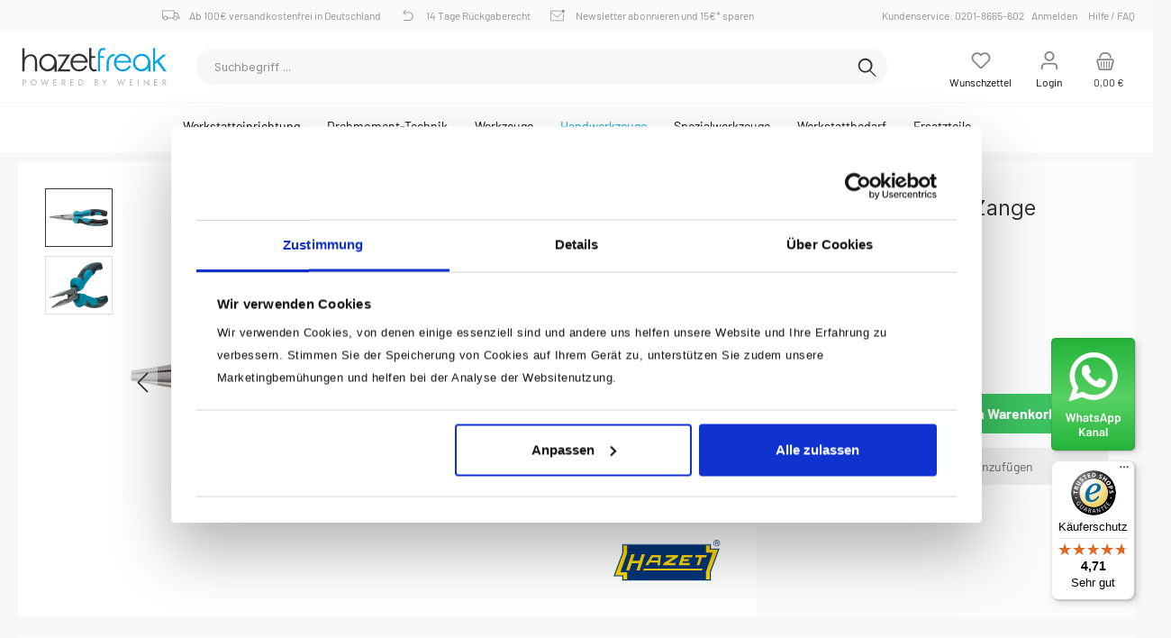

--- FILE ---
content_type: text/html; charset=UTF-8
request_url: https://hazet-freak.de/HAZET-Flachrund-Zange-1841MA-22/1841MA-22
body_size: 32399
content:

<!DOCTYPE html>

<html lang="de-DE"
      itemscope="itemscope"
      >

                            
    <head>
	
        
        		                                <meta charset="utf-8">
            
            <script>
            let gtmIsTrackingProductClicks = Boolean(), gtmContainerId = 'GTM-K54VT6G', hasSWConsentSupport = Boolean(Number(0));
            window.wbmScriptIsSet = false;
        </script>
        <script >
            window.dataLayer = window.dataLayer || [];
            window.dataLayer.push({"ecommerce":{"currencyCode":"EUR","detail":{"actionField":{"list":"Flachrundzange"},"products":[{"category":"Flachrundzange","price":25.61,"brand":"Hazet","id":"1841MA-22","name":"HAZET Flachrund-Zange 1841MA-22","variant":""}]}},"google_tag_params":{"ecomm_prodid":"1841MA-22","ecomm_pagetype":"product"}});

                    </script>                <!-- WbmTagManagerEcomm Head Snippet Start -->
        <script id="wbmTagManger" type="text/javascript">
            function getCookie(name) {
                var cookieMatch = document.cookie.match(name + '=(.*?)(;|$)');
                return cookieMatch && decodeURI(cookieMatch[1]);
            }

            var gtmCookieSet = getCookie('wbm-tagmanager-enabled');
            
            var googleTag = function(w,d,s,l,i){w[l]=w[l]||[];w[l].push({'gtm.start':new Date().getTime(),event:'gtm.js'});var f=d.getElementsByTagName(s)[0],j=d.createElement(s),dl=l!='dataLayer'?'&l='+l:'';j.async=true;j.src='https://www.googletagmanager.com/gtm.js?id='+i+dl+'';f.parentNode.insertBefore(j,f);};
            

            if (hasSWConsentSupport && gtmCookieSet === null) {
                window.wbmGoogleTagmanagerId = gtmContainerId;
                window.wbmScriptIsSet = false;
                window.googleTag = googleTag;
            } else {
                window.wbmScriptIsSet = true;
                googleTag(window, document, 'script', 'dataLayer', gtmContainerId);
                googleTag = null;
            }
        </script><!-- WbmTagManagerEcomm Head Snippet End -->    
                            <meta name="viewport"
                      content="width=device-width, initial-scale=1, shrink-to-fit=no">
            
                            <meta name="author"
                      content=""/>
                <meta name="robots"
                      content="index,follow"/>
                <meta name="revisit-after"
                      content="15 days"/>
                <meta name="keywords"
                      content="Storchschnabelzange,Zangen,Telefonzangen,Flachrundzangen,Radiozangen,VDE-isolierte Zangen,VDE-Zangen,Zange Radio,Zange Radio-,Zange Storchschnabel,Zange Telefon-,Radiozange"/>
                <meta name="description"
                      content="Flachrunde Form, induktiv gehärtete SchneidenGerade AusführungSchneidenhärte: 60 HRCErgonomische HAZET 2-Komponenten-Kunststoff-Griffhüllen (blau/schwarz)Oberfläche: poliert, gestrahltDIN ISO 5745Made In GermanyAbmessungen / Länge: 165 mmNetto-Gewicht (k…"/>
            
                    
                        <meta property="og:type" content="product"/>
        
                    <meta property="og:site_name" content="Hazet-Freak"/>
        
                    <meta property="og:url" content="https://hazet-freak.de/HAZET-Flachrund-Zange-1841MA-22/1841MA-22"/>
        
                                    <meta property="og:title" content="HAZET Flachrund-Zange 1841MA-22 | 1841MA-22"/>
                    
                                    <meta property="og:description" content="Flachrunde Form, induktiv gehärtete SchneidenGerade AusführungSchneidenhärte: 60 HRCErgonomische HAZET 2-Komponenten-Kunststoff-Griffhüllen (blau/schwarz)Oberfläche: poliert, gestrahltDIN ISO 5745Made In GermanyAbmessungen / Länge: 165 mmNetto-Gewicht (k…"/>
                    
                                    <meta property="og:image" content="https://hazet-freak.de/media/d3/b0/64/1695245222/1841ma-22.jpg"/>
                    
                                    <meta property="product:brand" content="Hazet"/>
                    
                                
            <meta property="product:price:amount"
                  content="25.61"/>
            <meta property="product:price:currency"
                  content="EUR"/>
        
                    <meta property="product:product_link" content="https://hazet-freak.de/HAZET-Flachrund-Zange-1841MA-22/1841MA-22"/>
        
                    <meta name="twitter:card" content="product"/>
        
                    <meta name="twitter:site" content="Hazet-Freak"/>
        
                                    <meta property="twitter:title" content="HAZET Flachrund-Zange 1841MA-22 | 1841MA-22"/>
                    
                                    <meta property="twitter:description" content="Flachrunde Form, induktiv gehärtete SchneidenGerade AusführungSchneidenhärte: 60 HRCErgonomische HAZET 2-Komponenten-Kunststoff-Griffhüllen (blau/schwarz)Oberfläche: poliert, gestrahltDIN ISO 5745Made In GermanyAbmessungen / Länge: 165 mmNetto-Gewicht (k…"/>
                    
                                    <meta property="twitter:image" content="https://hazet-freak.de/media/d3/b0/64/1695245222/1841ma-22.jpg"/>
                        
                            <meta 
                      content="Hazet-Freak"/>
                <meta 
                      content=""/>
                <meta 
                      content="false"/>
                <meta 
                      content="https://hazet-freak.de/media/52/2d/54/1687939709/exquisite-logo_(1).png"/>
            
                                                

		




    
        

            
            <script type="application/ld+json">
            [{"@context":"https:\/\/schema.org\/","@type":"Product","name":"HAZET Flachrund-Zange 1841MA-22","description":"<ul><li>Flachrunde Form, induktiv geh\u00e4rtete Schneiden<\/li><li>Gerade Ausf\u00fchrung<\/li><li>Schneidenh\u00e4rte: 60 HRC<\/li><li>Ergonomische HAZET 2-Komponenten-Kunststoff-Griffh\u00fcllen (blau\/schwarz)<\/li><li>Oberfl\u00e4che: poliert, gestrahlt<\/li><li>DIN ISO 5745<\/li><li>Made In Germany<\/li><li>Abmessungen \/ L\u00e4nge: 165 mm<\/li><li>Netto-Gewicht (kg): 0.15  kg<\/li><\/ul>","sku":"1841MA-22","mpn":"1841MA-22","brand":{"@type":"Brand","name":"Hazet"},"image":["https:\/\/hazet-freak.de\/media\/d3\/b0\/64\/1695245222\/1841ma-22.jpg","https:\/\/hazet-freak.de\/media\/37\/77\/4d\/1695245221\/1841ma-11-33_detail.jpg","https:\/\/hazet-freak.de\/media\/37\/77\/4d\/1695245221\/1841ma-11-33_detail.jpg","https:\/\/hazet-freak.de\/media\/d3\/b0\/64\/1695245222\/1841ma-22.jpg"],"offers":[{"@type":"Offer","availability":"https:\/\/schema.org\/InStock","itemCondition":"https:\/\/schema.org\/NewCondition","priceCurrency":"EUR","priceValidUntil":"2026-01-18","url":"https:\/\/hazet-freak.de\/HAZET-Flachrund-Zange-1841MA-22\/1841MA-22","price":25.61}]},{"@context":"https:\/\/schema.org","@type":"BreadcrumbList","itemListElement":[{"@type":"ListItem","position":1,"name":"Handwerkzeuge","item":"https:\/\/hazet-freak.de\/Handwerkzeuge\/"},{"@type":"ListItem","position":2,"name":"Zangen \/ Scheren","item":"https:\/\/hazet-freak.de\/Handwerkzeuge\/Zangen-Scheren\/"},{"@type":"ListItem","position":3,"name":"Flachrundzange","item":"https:\/\/hazet-freak.de\/Handwerkzeuge\/Zangen-Scheren\/Flachrundzange\/"}]}]
        </script>
        

                    <link rel="shortcut icon"
                  href="https://hazet-freak.de/media/86/51/c2/1686128721/exquisite-favicon.png">
        
                                <link rel="apple-touch-icon"
                  sizes="180x180"
                  href="https://hazet-freak.de/media/84/2f/5e/1686128721/exquisite-share-icon.png">
                    
                            
        <link rel="canonical" href="https://hazet-freak.de/HAZET-Flachrund-Zange-1841MA-22/1841MA-22" />
                    <title>HAZET Flachrund-Zange 1841MA-22 | 1841MA-22</title>
    
        		                                                                <link rel="stylesheet"
                      href="https://hazet-freak.de/theme/dcfbf125d79a78a7b5b8b08eca41efa3/css/all.css?1764335789719479">
                                    

		





        
                <!-- Theme styles -->
    <style>footer.footer-main{background-image:url(https://hazet-freak.de/media/23/50/58/1687939709/exquisite-background-footer_%281%29.jpg);}</style>
    
            
        
                        <script>
        window.features = {"V6_5_0_0":false,"v6.5.0.0":false,"PERFORMANCE_TWEAKS":false,"performance.tweaks":false,"FEATURE_NEXT_1797":false,"feature.next.1797":false,"FEATURE_NEXT_16710":false,"feature.next.16710":false,"FEATURE_NEXT_13810":false,"feature.next.13810":false,"FEATURE_NEXT_13250":false,"feature.next.13250":false,"FEATURE_NEXT_17276":false,"feature.next.17276":false,"FEATURE_NEXT_16151":false,"feature.next.16151":false,"FEATURE_NEXT_16155":false,"feature.next.16155":false,"FEATURE_NEXT_19501":false,"feature.next.19501":false,"FEATURE_NEXT_15053":false,"feature.next.15053":false,"FEATURE_NEXT_18215":false,"feature.next.18215":false,"FEATURE_NEXT_15815":false,"feature.next.15815":false,"FEATURE_NEXT_14699":false,"feature.next.14699":false,"FEATURE_NEXT_15707":false,"feature.next.15707":false,"FEATURE_NEXT_14360":false,"feature.next.14360":false,"FEATURE_NEXT_15172":false,"feature.next.15172":false,"FEATURE_NEXT_14001":false,"feature.next.14001":false,"FEATURE_NEXT_7739":false,"feature.next.7739":false,"FEATURE_NEXT_16200":false,"feature.next.16200":false,"FEATURE_NEXT_13410":false,"feature.next.13410":false,"FEATURE_NEXT_15917":false,"feature.next.15917":false,"FEATURE_NEXT_15957":false,"feature.next.15957":false,"FEATURE_NEXT_13601":false,"feature.next.13601":false,"FEATURE_NEXT_16992":false,"feature.next.16992":false,"FEATURE_NEXT_7530":false,"feature.next.7530":false,"FEATURE_NEXT_16824":false,"feature.next.16824":false,"FEATURE_NEXT_16271":false,"feature.next.16271":false,"FEATURE_NEXT_15381":false,"feature.next.15381":false,"FEATURE_NEXT_17275":false,"feature.next.17275":false,"FEATURE_NEXT_17016":false,"feature.next.17016":false,"FEATURE_NEXT_16236":false,"feature.next.16236":false,"FEATURE_NEXT_16640":false,"feature.next.16640":false,"FEATURE_NEXT_17858":false,"feature.next.17858":false,"FEATURE_NEXT_6758":false,"feature.next.6758":false,"FEATURE_NEXT_19048":false,"feature.next.19048":false,"FEATURE_NEXT_19822":false,"feature.next.19822":false,"FEATURE_NEXT_18129":false,"feature.next.18129":false,"FEATURE_NEXT_19163":false,"feature.next.19163":false,"FEATURE_NEXT_18187":false,"feature.next.18187":false,"FEATURE_NEXT_17978":false,"feature.next.17978":false,"FEATURE_NEXT_11634":false,"feature.next.11634":false,"FEATURE_NEXT_21547":false,"feature.next.21547":false,"FEATURE_NEXT_22900":false,"feature.next.22900":false};
    </script>
        
                                                    
                            
            
                
        
            </head>

    <body class="is-ctl-product is-act-index themeware twt-exquisite twt-header-type-10 twt-full-width-boxed ht-hazetfreak">

    	
    
						                                <noscript>
                <iframe src="https://www.googletagmanager.com/ns.html?id=GTM-K54VT6G"
                        height="0" width="0" style="display:none;visibility:hidden"></iframe>
            </noscript>
                            <noscript class="noscript-main">
                
    <div role="alert"
         class="alert alert-info alert-has-icon">
                                                        <span class="icon icon-info">
                        <svg xmlns="http://www.w3.org/2000/svg" xmlns:xlink="http://www.w3.org/1999/xlink" width="24" height="24" viewBox="0 0 24 24"><defs><path d="M12 7c.5523 0 1 .4477 1 1s-.4477 1-1 1-1-.4477-1-1 .4477-1 1-1zm1 9c0 .5523-.4477 1-1 1s-1-.4477-1-1v-5c0-.5523.4477-1 1-1s1 .4477 1 1v5zm11-4c0 6.6274-5.3726 12-12 12S0 18.6274 0 12 5.3726 0 12 0s12 5.3726 12 12zM12 2C6.4772 2 2 6.4772 2 12s4.4772 10 10 10 10-4.4772 10-10S17.5228 2 12 2z" id="icons-default-info" /></defs><use xlink:href="#icons-default-info" fill="#758CA3" fill-rule="evenodd" /></svg>
        </span>                                    
                    <div class="alert-content-container">
                                                    
                                    <div class="alert-content">
                                                    Um unseren Shop in vollem Umfang nutzen zu können, empfehlen wir Ihnen Javascript in Ihrem Browser zu aktivieren.
                                            </div>
                
                                                                </div>
            </div>
            </noscript>
        

                
    
    				




        	
				





	 					
	
	


	
	
	
	

	

		<section class="twt-usp-bar is-header is-small layout-1 top" data-twt-usps="5">

					<div class="twt-usp-bar-container">
				<div class="twt-usp-bar-items">
					






 



                            
            
                
                                    <div class="twt-usp-bar-item twt-usp-1 item-1">
                    <div class="item-icon">
                        
	<span class="icon icon-rocket">
                        <svg xmlns="http://www.w3.org/2000/svg" xmlns:xlink="http://www.w3.org/1999/xlink" width="24" height="24" viewBox="0 0 24 24"><defs><path d="M5.2213 14.4042a12.7324 12.7324 0 0 0-3.4638-1.434c-.7541-.1886-1.0142-1.1277-.4646-1.6773l1.8284-1.8284A5 5 0 0 1 6.657 8h2.47l.47-.6462A13 13 0 0 1 20.1107 2H21c.5523 0 1 .4477 1 1v.8893a13 13 0 0 1-5.3538 10.5136l-.4355.3167.2102.8407a5 5 0 0 1-1.3152 4.7482l-2.3986 2.3986c-.5496.5496-1.4887.2895-1.6772-.4646a12.7324 12.7324 0 0 0-1.434-3.4638 41.8718 41.8718 0 0 1-5.2797 2.17c-.7817.2606-1.5255-.4832-1.2649-1.265a41.8718 41.8718 0 0 1 2.17-5.2795zm.9287-1.7747A41.8718 41.8718 0 0 1 7.7358 10h-1.079a3 3 0 0 0-2.1213.8787l-.661.661c.794.2997 1.5546.665 2.2755 1.0898zm8.309 3.33a41.8717 41.8717 0 0 1-3.0885 1.8905 14.7187 14.7187 0 0 1 1.0897 2.2755l1.2313-1.2312a3 3 0 0 0 .789-2.849l-.0214-.0858zm-4.2242.2328a39.8717 39.8717 0 0 0 4.292-2.721l.943-.6859a11 11 0 0 0 4.5296-8.7848A11 11 0 0 0 11.2146 8.53l-.686.9432a39.8717 39.8717 0 0 0-2.721 4.2919 14.762 14.762 0 0 1 2.4272 2.4271zm-1.8172.936a12.7602 12.7602 0 0 0-1.5459-1.5459c-.4347.9-.8358 1.8167-1.202 2.748a39.8718 39.8718 0 0 0 2.7479-1.2021z" id="icons-default-rocket" /></defs><use xlink:href="#icons-default-rocket" fill="#758CA3" fill-rule="evenodd" /></svg>
        </span>	                    </div>
                    <div class="item-label">
                        <div class="item-title">Kostenloser Versand ab 70€</div>
                                            </div>
                </div>
                        
                
                                    <div class="twt-usp-bar-item twt-usp-2 item-2">
                    <div class="item-icon">
                        
	<span class="icon icon-clock">
                        <svg xmlns="http://www.w3.org/2000/svg" xmlns:xlink="http://www.w3.org/1999/xlink" width="24" height="24" viewBox="0 0 24 24"><defs><path d="M13 11V6c0-.5523-.4477-1-1-1s-1 .4477-1 1v6c0 .5523.4477 1 1 1h4c.5523 0 1-.4477 1-1s-.4477-1-1-1h-3zm-1 13C5.3726 24 0 18.6274 0 12S5.3726 0 12 0s12 5.3726 12 12-5.3726 12-12 12zm0-2c5.5228 0 10-4.4772 10-10S17.5228 2 12 2 2 6.4772 2 12s4.4772 10 10 10z" id="icons-default-clock" /></defs><use xlink:href="#icons-default-clock" fill="#758CA3" fill-rule="evenodd" /></svg>
        </span>	                    </div>
                    <div class="item-label">
                        <div class="item-title">Schneller Versand</div>
                                            </div>
                </div>
                        
                
                                    <div class="twt-usp-bar-item twt-usp-3 item-3">
                    <div class="item-icon">
                        
	<span class="icon icon-thumb-up">
                        <svg xmlns="http://www.w3.org/2000/svg" xmlns:xlink="http://www.w3.org/1999/xlink" width="24" height="24" viewBox="0 0 24 24"><defs><path d="M4 9c.5523 0 1 .4477 1 1s-.4477 1-1 1-1-.4477-1-1 .4477-1 1-1zm4-2h.2457a1 1 0 0 0 .9615-.7253l1.1711-4.0989A3 3 0 0 1 13.263 0h1.76c1.6568 0 3 1.3431 3 3a3 3 0 0 1-.1155.8242L17 7h4c1.6569 0 3 1.3431 3 3v5c0 4.4183-3.5817 8-8 8H8c0 .5523-.4477 1-1 1H1c-.5523 0-1-.4477-1-1V7c0-.5523.4477-1 1-1h6c.5523 0 1 .4477 1 1zM6 8H2v14h4V8zm2 1v12h8c3.3137 0 6-2.6863 6-6v-5c0-.5523-.4477-1-1-1h-6.6515l1.6358-5.7253A1 1 0 0 0 16.0228 3c0-.5523-.4477-1-1-1H13.263a1 1 0 0 0-.9615.7253l-1.1711 4.0989A3 3 0 0 1 8.2457 9H8z" id="icons-default-thumb-up" /></defs><use xlink:href="#icons-default-thumb-up" fill="#758CA3" fill-rule="evenodd" /></svg>
        </span>	                    </div>
                    <div class="item-label">
                        <div class="item-title">30 Tage Geld-Zurück-Garantie</div>
                                            </div>
                </div>
                        
                
                                    <div class="twt-usp-bar-item twt-usp-4 item-4">
                    <div class="item-icon">
                        
	<span class="icon icon-briefcase">
                        <svg xmlns="http://www.w3.org/2000/svg" xmlns:xlink="http://www.w3.org/1999/xlink" width="24" height="24" viewBox="0 0 24 24"><defs><path d="M20 8v1c0 .5523-.4477 1-1 1s-1-.4477-1-1V8H6v1c0 .5523-.4477 1-1 1s-1-.4477-1-1V8H3c-.5523 0-1 .4477-1 1v10c0 .5523.4477 1 1 1h18c.5523 0 1-.4477 1-1V9c0-.5523-.4477-1-1-1h-1zM7 6V4c0-1.1046.8954-2 2-2h6c1.1046 0 2 .8954 2 2v2h4c1.6569 0 3 1.3431 3 3v10c0 1.6569-1.3431 3-3 3H3c-1.6569 0-3-1.3431-3-3V9c0-1.6569 1.3431-3 3-3h4zm2 0h6V4H9v2z" id="icons-default-briefcase" /></defs><use xlink:href="#icons-default-briefcase" fill="#758CA3" fill-rule="evenodd" /></svg>
        </span>	                    </div>
                    <div class="item-label">
                        <div class="item-title">Bequemer Kauf auf Rechnung</div>
                                            </div>
                </div>
                        
        
                
                                    <div class="twt-usp-bar-item twt-usp-5 item-6">
                    <div class="item-icon">
                        
	<span class="icon icon-headset">
                        <svg xmlns="http://www.w3.org/2000/svg" xmlns:xlink="http://www.w3.org/1999/xlink" width="24" height="24" viewBox="0 0 24 24"><defs><path d="M2 11v4h2v-4H2zm20-2c1.1046 0 2 .8954 2 2v4c0 1.1046-.8954 2-2 2v3c0 1.6569-1.3431 3-3 3h-1c0 .5523-.4477 1-1 1h-2c-.5523 0-1-.4477-1-1v-2c0-.5523.4477-1 1-1h2c.5523 0 1 .4477 1 1h1c.5523 0 1-.4477 1-1v-3c-1.1046 0-2-.8954-2-2v-4c0-1.1046.8954-2 2-2 0-3.866-3.134-7-7-7h-2C7.134 2 4 5.134 4 9c1.1046 0 2 .8954 2 2v4c0 1.1046-.8954 2-2 2H2c-1.1046 0-2-.8954-2-2v-4c0-1.1046.8954-2 2-2 0-4.9706 4.0294-9 9-9h2c4.9706 0 9 4.0294 9 9zm-2 2v4h2v-4h-2z" id="icons-default-headset" /></defs><use xlink:href="#icons-default-headset" fill="#758CA3" fill-rule="evenodd" /></svg>
        </span>	                    </div>
                    <div class="item-label">
                        <div class="item-title">Kundenservice: 0201-8665-602</div>
                                            </div>
                </div>
                        				</div>

												
											</div>
		
	</section>
	
		            <header class="header-main">
                                    <div class="container">
                        <link rel="stylesheet" type="text/css" href="https://hazet-freak.de/css/ht-freak.css">
<link rel="stylesheet" type="text/css" href="https://hazet-freak.de/css/ht-font.css">

<div class="ht-fx-icon-whatsapp"><a href="https://whatsapp.com/channel/0029VaEr8PpDzgTG4I8bQG1j" target="_blank"><img src="/media/images/whatsappchannel.svg"></a></div>
<div class="ht-stripe"></div>
<div class="cstm-anncmnt ht-gradient"></div>
<div class="top-bar d-none d-lg-block">
<nav class="top-bar-nav">
  <div class="topbar-container">
  <div class="clearfix">
    <div class="ht-topbar-left">
      <etrusted-widget data-etrusted-widget-id="wdg-d3255155-3cc3-497a-8761-185db6a8df15" class="ht-etrusted"></etrusted-widget>
      <span style="display:none;">Dein Shop für Qualitätswerkzeug</span>
      <span class="ht-ico-delivery ht-head-ico">Ab 100€ versandkostenfrei in Deutschland</span>
      <span class="ht-ico-return ht-head-ico">14 Tage Rückgaberecht</span>
      <span class="ht-ico-nwsletter ht-head-ico">Newsletter abonnieren und 15€* sparen</span>
    </div>  
    <div class="ht-topbar-right">
      <a href="">Kundenservice: 0201-8665-602&nbsp;&nbsp;&nbsp;</a>
      <button type="button" class="ht-login-modal-btn" data-toggle="modal" data-target="#ht-login-Modal">
  Anmelden
</button> 
      <a href="/fragen-und-antworten">Hilfe / FAQ</a>
    </div>
    </div>
  </div>
</nav>
</div>

<div class="header-content-container">
  <div class="clearfix">
    <div class="ht-logo"><a href="/index.php"><img src="/media/images/logo.svg" class="main-logo"></a></div>
    
    
    <div class="ht-actions-container">

        
      <div class="ht-action">  
        <a class="btn header-wishlist-btn header-actions-btn" href="/wishlist" title="Merkzettel" aria-label="Merkzettel">
        			
					<span class="header-wishlist-icon">
				<span class="icon icon-heart">
                        <svg xmlns="http://www.w3.org/2000/svg" xmlns:xlink="http://www.w3.org/1999/xlink" width="24" height="24" viewBox="0 0 24 24"><defs><path d="M20.0139 12.2998c1.8224-1.8224 1.8224-4.7772 0-6.5996-1.8225-1.8225-4.7772-1.8225-6.5997 0L12 7.1144l-1.4142-1.4142c-1.8225-1.8225-4.7772-1.8225-6.5997 0-1.8224 1.8224-1.8224 4.7772 0 6.5996l7.519 7.519a.7.7 0 0 0 .9899 0l7.5189-7.519zm1.4142 1.4142-7.519 7.519c-1.0543 1.0544-2.7639 1.0544-3.8183 0L2.572 13.714c-2.6035-2.6035-2.6035-6.8245 0-9.428 2.6035-2.6035 6.8246-2.6035 9.4281 0 2.6035-2.6035 6.8246-2.6035 9.428 0 2.6036 2.6035 2.6036 6.8245 0 9.428z" id="icons-default-heart" /></defs><use xlink:href="#icons-default-heart" fill="#758CA3" fill-rule="evenodd" /></svg>
        </span>			</span>
		
							<span class="header-wishlist-name">
				Wunschzettel
			</span>
		
		
		
		<span class="badge badge-primary header-wishlist-badge"
			  id="wishlist-basket"
			  data-wishlist-storage="true"
			  data-wishlist-storage-options="{&quot;listPath&quot;:&quot;\/wishlist\/list&quot;,&quot;mergePath&quot;:&quot;\/wishlist\/merge&quot;,&quot;tokenMergePath&quot;:&quot;cbe2fe999c02588.7kY0WlSUVVMDJiQxSk7oqNbt0StEa6XJ_veAw8CX35o.3AtkdxL4GzpHVG97JimY_JOqq18FXcK8yLv5uZjis8W6EVU-GOcwB2oVHA&quot;,&quot;pageletPath&quot;:&quot;\/wishlist\/merge\/pagelet&quot;,&quot;tokenPageletPath&quot;:&quot;88b5256a2e34a2e1b269930cb.GNrUa7BUE8vGS56ITwbfCPVEYOk7qZehGNWYVpDY9Yo.L7m8OckVdY2JHNbjFXfqTJ4rF6V_zdTJX4fvYsjtmMhcvpkb0xhXnpct0w&quot;}"
			  data-wishlist-widget="true"
			  data-wishlist-widget-options="{&quot;showCounter&quot;:true}"
		></span>
	        </a> 
      </div>   
          
      <div class="ht-action">  
          <div class="dropdown">
        					<button class="btn account-menu-btn header-actions-btn" title="Mein Konto"
				type="button"
								data-toggle="modal"
				data-target="#ht-login-Modal"
												>
						<span class="header-account-icon">
				<span class="icon icon-avatar">
                        <svg xmlns="http://www.w3.org/2000/svg" xmlns:xlink="http://www.w3.org/1999/xlink" width="24" height="24" viewBox="0 0 24 24"><defs><path d="M12 3C9.7909 3 8 4.7909 8 7c0 2.2091 1.7909 4 4 4 2.2091 0 4-1.7909 4-4 0-2.2091-1.7909-4-4-4zm0-2c3.3137 0 6 2.6863 6 6s-2.6863 6-6 6-6-2.6863-6-6 2.6863-6 6-6zM4 22.099c0 .5523-.4477 1-1 1s-1-.4477-1-1V20c0-2.7614 2.2386-5 5-5h10.0007c2.7614 0 5 2.2386 5 5v2.099c0 .5523-.4477 1-1 1s-1-.4477-1-1V20c0-1.6569-1.3431-3-3-3H7c-1.6569 0-3 1.3431-3 3v2.099z" id="icons-default-avatar" /></defs><use xlink:href="#icons-default-avatar" fill="#758CA3" fill-rule="evenodd" /></svg>
        </span>			</span>
						<span class="header-account-name">
								Login			</span>
								</button>
	
                    <div class="dropdown-menu dropdown-menu-right account-menu-dropdown js-account-menu-dropdown"
                 aria-labelledby="accountWidget">
                

        
                                                        <button class="btn btn-light offcanvas-close js-offcanvas-close btn-block sticky-top">
                                                    <span class="icon icon-x icon-sm">
                        <svg xmlns="http://www.w3.org/2000/svg" xmlns:xlink="http://www.w3.org/1999/xlink" width="24" height="24" viewBox="0 0 24 24"><defs><path d="m10.5858 12-7.293-7.2929c-.3904-.3905-.3904-1.0237 0-1.4142.3906-.3905 1.0238-.3905 1.4143 0L12 10.5858l7.2929-7.293c.3905-.3904 1.0237-.3904 1.4142 0 .3905.3906.3905 1.0238 0 1.4143L13.4142 12l7.293 7.2929c.3904.3905.3904 1.0237 0 1.4142-.3906.3905-1.0238.3905-1.4143 0L12 13.4142l-7.2929 7.293c-.3905.3904-1.0237.3904-1.4142 0-.3905-.3906-.3905-1.0238 0-1.4143L10.5858 12z" id="icons-default-x" /></defs><use xlink:href="#icons-default-x" fill="#758CA3" fill-rule="evenodd" /></svg>
        </span>                        
                                                    Menü schließen
                                            </button>
                
    
                    <div class="offcanvas-content-container">
            

                            <div class="dropdown-header account-menu-header">
                    Login
                </div>
                    
 
<div class="account-menu-login">
    <button type="button" class="ht-login-modal-btn" data-toggle="modal" data-target="#exampleModal">
Anmelden
</button> 

    <div class="account-menu-register">
        oder <a href="/account/login"
                                            title="registrieren">registrieren</a>
    </div>
</div>

        </div>
                </div>
            </div>
      </div>
    
      <div class="ht-action">  
              <div class="header-cart" data-offcanvas-cart="true"> 
          <a class="btn header-cart-btn header-actions-btn" href="/checkout/cart" data-cart-widget="true" title="Warenkorb" aria-label="Warenkorb">
          			<span class="header-cart-icon">
			<span class="icon icon-bag">
                        <svg xmlns="http://www.w3.org/2000/svg" xmlns:xlink="http://www.w3.org/1999/xlink" width="24" height="24" viewBox="0 0 24 24"><defs><path d="M5.892 3c.5523 0 1 .4477 1 1s-.4477 1-1 1H3.7895a1 1 0 0 0-.9986.9475l-.7895 15c-.029.5515.3946 1.0221.9987 1.0525h17.8102c.5523 0 1-.4477.9986-1.0525l-.7895-15A1 1 0 0 0 20.0208 5H17.892c-.5523 0-1-.4477-1-1s.4477-1 1-1h2.1288c1.5956 0 2.912 1.249 2.9959 2.8423l.7894 15c.0035.0788.0035.0788.0042.1577 0 1.6569-1.3432 3-3 3H3c-.079-.0007-.079-.0007-.1577-.0041-1.6546-.0871-2.9253-1.499-2.8382-3.1536l.7895-15C.8775 4.249 2.1939 3 3.7895 3H5.892zm4 2c0 .5523-.4477 1-1 1s-1-.4477-1-1V3c0-1.6569 1.3432-3 3-3h2c1.6569 0 3 1.3431 3 3v2c0 .5523-.4477 1-1 1s-1-.4477-1-1V3c0-.5523-.4477-1-1-1h-2c-.5523 0-1 .4477-1 1v2z" id="icons-default-bag" /></defs><use xlink:href="#icons-default-bag" fill="#758CA3" fill-rule="evenodd" /></svg>
        </span>		</span>

				<span class="header-cart-name">
			Warenkorb
		</span>

				<span class="header-cart-total">
			0,00 € 
		</span>
	          </a>
        </div>
            </div>

    </div>
  </div>

                                <div class="nav-main-toggle">
                                                                            <button class="btn nav-main-toggle-btn header-actions-btn"
                                                type="button"
                                                data-offcanvas-menu="true"
                                                aria-label="Menü">
                                                                                            <span class="icon icon-stack">
                        <svg xmlns="http://www.w3.org/2000/svg" xmlns:xlink="http://www.w3.org/1999/xlink" width="24" height="24" viewBox="0 0 24 24"><defs><path d="M3 13c-.5523 0-1-.4477-1-1s.4477-1 1-1h18c.5523 0 1 .4477 1 1s-.4477 1-1 1H3zm0-7c-.5523 0-1-.4477-1-1s.4477-1 1-1h18c.5523 0 1 .4477 1 1s-.4477 1-1 1H3zm0 14c-.5523 0-1-.4477-1-1s.4477-1 1-1h18c.5523 0 1 .4477 1 1s-.4477 1-1 1H3z" id="icons-default-stack" /></defs><use xlink:href="#icons-default-stack" fill="#758CA3" fill-rule="evenodd" /></svg>
        </span>                                                                                    </button>
                                                                    </div>
                                                        
                            
                            
                            
                            
                              
    <div class="header-search">
                                        <form action="/search"
                                              method="get"
                                              data-search-form="true"
                                              data-search-widget-options='{&quot;searchWidgetMinChars&quot;:2}'
                                              data-url="/suggest?search="
                                              class="header-search-form">
                                                                                            <div class="input-group">
                                                                                                            <input type="search"
                                                               name="search"
                                                               class="form-control header-search-input"
                                                               autocomplete="off"
                                                               autocapitalize="off"
                                                               placeholder="Suchbegriff ..."
                                                               aria-label="Suchbegriff ..."
                                                               value=""
                                                        >
                                                                                
                                                                                                                                                                                                                                <div class="input-group-append">
                                                                <button type="submit"
                                                                        class="btn header-search-btn"
                                                                        aria-label="Suchen">
                                                                    <span class="header-search-icon">
                                                                        <span class="icon icon-search">
                        <svg xmlns="http://www.w3.org/2000/svg" xmlns:xlink="http://www.w3.org/1999/xlink" width="24" height="24" viewBox="0 0 24 24"><defs><path d="M10.0944 16.3199 4.707 21.707c-.3905.3905-1.0237.3905-1.4142 0-.3905-.3905-.3905-1.0237 0-1.4142L8.68 14.9056C7.6271 13.551 7 11.8487 7 10c0-4.4183 3.5817-8 8-8s8 3.5817 8 8-3.5817 8-8 8c-1.8487 0-3.551-.627-4.9056-1.6801zM15 16c3.3137 0 6-2.6863 6-6s-2.6863-6-6-6-6 2.6863-6 6 2.6863 6 6 6z" id="icons-default-search" /></defs><use xlink:href="#icons-default-search" fill="#758CA3" fill-rule="evenodd" /></svg>
        </span>                                                                    </span>
                                                                </button>
                                                            </div>
                                                                                                                                                            </div>
                                                                                    </form>
                                    </div>
                            


</div>



<div>
    		
				
    <div class="main-navigation"
         id="mainNavigation"
         data-flyout-menu="true">
                    <div class="container">
                                    <nav class="nav main-navigation-menu"
                        itemscope="itemscope"
                        >
                        
                        			
						
                                                    
                                                                                            
                                                                
                                						<a class="nav-link main-navigation-link"
			   href="https://hazet-freak.de/Werkstatteinrichtung/"
			   
			   data-flyout-menu-trigger="1e8fd8512c59101f7fa8bc4b0a8fc7cd"								   title="Werkstatteinrichtung">
				<div class="main-navigation-link-text">
					<span >Werkstatteinrichtung</span>

														</div>
			</a>
			                                                                                            
                                                                
                                						<a class="nav-link main-navigation-link"
			   href="https://hazet-freak.de/Drehmoment-Technik/"
			   
			   data-flyout-menu-trigger="a0958f6aaf5a6de68366b1bd32d6c2f3"								   title="Drehmoment-Technik">
				<div class="main-navigation-link-text">
					<span >Drehmoment-Technik</span>

														</div>
			</a>
			                                                                                            
                                                                
                                						<a class="nav-link main-navigation-link"
			   href="https://hazet-freak.de/Werkzeuge/"
			   
			   data-flyout-menu-trigger="0884fb43b3ce0bc7ddde21515a23c4f8"								   title="Werkzeuge">
				<div class="main-navigation-link-text">
					<span >Werkzeuge</span>

														</div>
			</a>
			                                                                                            
                                                                
                                						<a class="nav-link main-navigation-link active"
			   href="https://hazet-freak.de/Handwerkzeuge/"
			   
			   data-flyout-menu-trigger="4062c6e8803306fbd009af119ba7c312"								   title="Handwerkzeuge">
				<div class="main-navigation-link-text">
					<span >Handwerkzeuge</span>

														</div>
			</a>
			                                                                                            
                                                                
                                						<a class="nav-link main-navigation-link"
			   href="https://hazet-freak.de/Spezialwerkzeuge/"
			   
			   data-flyout-menu-trigger="28a3b6b8a3327f547e17751879b84593"								   title="Spezialwerkzeuge">
				<div class="main-navigation-link-text">
					<span >Spezialwerkzeuge</span>

														</div>
			</a>
			                                                                                            
                                                                
                                						<a class="nav-link main-navigation-link"
			   href="https://hazet-freak.de/Werkstattbedarf/"
			   
			   data-flyout-menu-trigger="75c6b58aa8529488a5097c770613f3bb"								   title="Werkstattbedarf">
				<div class="main-navigation-link-text">
					<span >Werkstattbedarf</span>

														</div>
			</a>
			                                                                                            
                                                                
                                						<a class="nav-link main-navigation-link"
			   href="https://hazet-freak.de/Ersatzteile/"
			   
			   data-flyout-menu-trigger="edb714ce4def3a4cbafdd7788e873706"								   title="Ersatzteile">
				<div class="main-navigation-link-text">
					<span >Ersatzteile</span>

														</div>
			</a>
			                                                                        </nav>
                            </div>
        
                                                                                                                                                                                                                                                                                                                                                                                                                                                                                                
                                                <div class="navigation-flyouts">
                                                                                                                                                                <div class="navigation-flyout"
                                             data-flyout-menu-id="1e8fd8512c59101f7fa8bc4b0a8fc7cd">
                                            <div class="container">
                                                                                                                        <div class="row navigation-flyout-bar">
                            <div class="col">
                    <div class="navigation-flyout-category-link">
                                                                                    <a class="nav-link"
                                   href="https://hazet-freak.de/Werkstatteinrichtung/"
                                   
                                   title="Werkstatteinrichtung">
                                                                            Zur Kategorie Werkstatteinrichtung
                                        <span class="icon icon-arrow-right icon-primary">
                        <svg xmlns="http://www.w3.org/2000/svg" xmlns:xlink="http://www.w3.org/1999/xlink" width="16" height="16" viewBox="0 0 16 16"><defs><path id="icons-solid-arrow-right" d="M6.7071 6.2929c-.3905-.3905-1.0237-.3905-1.4142 0-.3905.3905-.3905 1.0237 0 1.4142l3 3c.3905.3905 1.0237.3905 1.4142 0l3-3c.3905-.3905.3905-1.0237 0-1.4142-.3905-.3905-1.0237-.3905-1.4142 0L9 8.5858l-2.2929-2.293z" /></defs><use transform="rotate(-90 9 8.5)" xlink:href="#icons-solid-arrow-right" fill="#758CA3" fill-rule="evenodd" /></svg>
        </span>                                                                    </a>
                                                                        </div>
                </div>
            
                            <div class="col-auto">
                    <div class="navigation-flyout-close js-close-flyout-menu">
                                                                                    <span class="icon icon-x">
                        <svg xmlns="http://www.w3.org/2000/svg" xmlns:xlink="http://www.w3.org/1999/xlink" width="24" height="24" viewBox="0 0 24 24"><defs><path d="m10.5858 12-7.293-7.2929c-.3904-.3905-.3904-1.0237 0-1.4142.3906-.3905 1.0238-.3905 1.4143 0L12 10.5858l7.2929-7.293c.3905-.3904 1.0237-.3904 1.4142 0 .3905.3906.3905 1.0238 0 1.4143L13.4142 12l7.293 7.2929c.3904.3905.3904 1.0237 0 1.4142-.3906.3905-1.0238.3905-1.4143 0L12 13.4142l-7.2929 7.293c-.3905.3904-1.0237.3904-1.4142 0-.3905-.3906-.3905-1.0238 0-1.4143L10.5858 12z" id="icons-default-x" /></defs><use xlink:href="#icons-default-x" fill="#758CA3" fill-rule="evenodd" /></svg>
        </span>                                                                        </div>
                </div>
                    </div>
    
            <div class="row navigation-flyout-content">
                            <div class="col">
                    <div class="navigation-flyout-categories">
                                                        
                    
    
    <div class="row navigation-flyout-categories is-level-0">
                                            
                            <div class="col-3 navigation-flyout-col">
                                                                        <a class="nav-item nav-link navigation-flyout-link is-level-0"
                               href="https://hazet-freak.de/Werkstatteinrichtung/Werkstattwagen-Assistent/"
                               
                                                              title="Werkstattwagen Assistent">
                                <span >Werkstattwagen Assistent</span>
                            </a>
                                            
                                                                            
        
    
    <div class="navigation-flyout-categories is-level-1">
            </div>
                                                            </div>
                                                        
                            <div class="col-3 navigation-flyout-col">
                                                                        <a class="nav-item nav-link navigation-flyout-link is-level-0"
                               href="https://hazet-freak.de/Werkstatteinrichtung/Leere-Werkstattwagen/"
                               
                                                              title="Leere Werkstattwagen">
                                <span >Leere Werkstattwagen</span>
                            </a>
                                            
                                                                            
        
    
    <div class="navigation-flyout-categories is-level-1">
            </div>
                                                            </div>
                                                        
                            <div class="col-3 navigation-flyout-col">
                                                                        <a class="nav-item nav-link navigation-flyout-link is-level-0"
                               href="https://hazet-freak.de/Werkstatteinrichtung/Gefuellte-Werkstattwagen/"
                               
                                                              title="Gefüllte Werkstattwagen">
                                <span >Gefüllte Werkstattwagen</span>
                            </a>
                                            
                                                                            
        
    
    <div class="navigation-flyout-categories is-level-1">
            </div>
                                                            </div>
                                                        
                            <div class="col-3 navigation-flyout-col">
                                                                        <a class="nav-item nav-link navigation-flyout-link is-level-0"
                               href="https://hazet-freak.de/Werkstatteinrichtung/Leere-Einlagen/"
                               
                                                              title="Leere Einlagen">
                                <span >Leere Einlagen</span>
                            </a>
                                            
                                                                            
        
    
    <div class="navigation-flyout-categories is-level-1">
            </div>
                                                            </div>
                                                        
                            <div class="col-3 navigation-flyout-col">
                                                                        <a class="nav-item nav-link navigation-flyout-link is-level-0"
                               href="https://hazet-freak.de/Werkstatteinrichtung/Gefuellte-Einlagen/"
                               
                                                              title="Gefüllte Einlagen">
                                <span >Gefüllte Einlagen</span>
                            </a>
                                            
                                                                            
        
    
    <div class="navigation-flyout-categories is-level-1">
            </div>
                                                            </div>
                                                        
                            <div class="col-3 navigation-flyout-col">
                                                                        <a class="nav-item nav-link navigation-flyout-link is-level-0"
                               href="https://hazet-freak.de/Werkstatteinrichtung/Werkbank/"
                               
                                                              title="Werkbank">
                                <span >Werkbank</span>
                            </a>
                                            
                                                                            
        
    
    <div class="navigation-flyout-categories is-level-1">
            </div>
                                                            </div>
                                                        
                            <div class="col-3 navigation-flyout-col">
                                                                        <a class="nav-item nav-link navigation-flyout-link is-level-0"
                               href="https://hazet-freak.de/Werkstatteinrichtung/HAZET-Werkzeug-Ordnung/"
                               
                                                              title="HAZET Werkzeug-Ordnung">
                                <span >HAZET Werkzeug-Ordnung</span>
                            </a>
                                            
                                                                            
        
    
    <div class="navigation-flyout-categories is-level-1">
            </div>
                                                            </div>
                                                        
                            <div class="col-3 navigation-flyout-col">
                                                                        <a class="nav-item nav-link navigation-flyout-link is-level-0"
                               href="https://hazet-freak.de/Werkstatteinrichtung/Satz-Sortiment/"
                               
                                                              title="Satz / Sortiment">
                                <span >Satz / Sortiment</span>
                            </a>
                                            
                                                                            
        
    
    <div class="navigation-flyout-categories is-level-1">
            </div>
                                                            </div>
                                                        
                            <div class="col-3 navigation-flyout-col">
                                                                        <a class="nav-item nav-link navigation-flyout-link is-level-0"
                               href="https://hazet-freak.de/Werkstatteinrichtung/Werkzeug-Schrank/"
                               
                                                              title="Werkzeug-Schrank">
                                <span >Werkzeug-Schrank</span>
                            </a>
                                            
                                                                            
        
    
    <div class="navigation-flyout-categories is-level-1">
            </div>
                                                            </div>
                                                        
                            <div class="col-3 navigation-flyout-col">
                                                                        <a class="nav-item nav-link navigation-flyout-link is-level-0"
                               href="https://hazet-freak.de/Werkstatteinrichtung/Werkzeugkasten-koffer/"
                               
                                                              title="Werkzeugkasten / -koffer">
                                <span >Werkzeugkasten / -koffer</span>
                            </a>
                                            
                                                                            
        
    
    <div class="navigation-flyout-categories is-level-1">
            </div>
                                                            </div>
                                                        
                            <div class="col-3 navigation-flyout-col">
                                                                        <a class="nav-item nav-link navigation-flyout-link is-level-0"
                               href="https://hazet-freak.de/Werkstatteinrichtung/Zubehoer/"
                               
                                                              title="Zubehör">
                                <span >Zubehör</span>
                            </a>
                                            
                                                                            
        
    
    <div class="navigation-flyout-categories is-level-1">
            </div>
                                                            </div>
                        </div>
                                            </div>
                </div>
            
                                                </div>
                                                                                                </div>
                                        </div>
                                                                                                                                                                                                            <div class="navigation-flyout"
                                             data-flyout-menu-id="a0958f6aaf5a6de68366b1bd32d6c2f3">
                                            <div class="container">
                                                                                                                        <div class="row navigation-flyout-bar">
                            <div class="col">
                    <div class="navigation-flyout-category-link">
                                                                                    <a class="nav-link"
                                   href="https://hazet-freak.de/Drehmoment-Technik/"
                                   
                                   title="Drehmoment-Technik">
                                                                            Zur Kategorie Drehmoment-Technik
                                        <span class="icon icon-arrow-right icon-primary">
                        <svg xmlns="http://www.w3.org/2000/svg" xmlns:xlink="http://www.w3.org/1999/xlink" width="16" height="16" viewBox="0 0 16 16"><defs><path id="icons-solid-arrow-right" d="M6.7071 6.2929c-.3905-.3905-1.0237-.3905-1.4142 0-.3905.3905-.3905 1.0237 0 1.4142l3 3c.3905.3905 1.0237.3905 1.4142 0l3-3c.3905-.3905.3905-1.0237 0-1.4142-.3905-.3905-1.0237-.3905-1.4142 0L9 8.5858l-2.2929-2.293z" /></defs><use transform="rotate(-90 9 8.5)" xlink:href="#icons-solid-arrow-right" fill="#758CA3" fill-rule="evenodd" /></svg>
        </span>                                                                    </a>
                                                                        </div>
                </div>
            
                            <div class="col-auto">
                    <div class="navigation-flyout-close js-close-flyout-menu">
                                                                                    <span class="icon icon-x">
                        <svg xmlns="http://www.w3.org/2000/svg" xmlns:xlink="http://www.w3.org/1999/xlink" width="24" height="24" viewBox="0 0 24 24"><defs><path d="m10.5858 12-7.293-7.2929c-.3904-.3905-.3904-1.0237 0-1.4142.3906-.3905 1.0238-.3905 1.4143 0L12 10.5858l7.2929-7.293c.3905-.3904 1.0237-.3904 1.4142 0 .3905.3906.3905 1.0238 0 1.4143L13.4142 12l7.293 7.2929c.3904.3905.3904 1.0237 0 1.4142-.3906.3905-1.0238.3905-1.4143 0L12 13.4142l-7.2929 7.293c-.3905.3904-1.0237.3904-1.4142 0-.3905-.3906-.3905-1.0238 0-1.4143L10.5858 12z" id="icons-default-x" /></defs><use xlink:href="#icons-default-x" fill="#758CA3" fill-rule="evenodd" /></svg>
        </span>                                                                        </div>
                </div>
                    </div>
    
            <div class="row navigation-flyout-content">
                            <div class="col">
                    <div class="navigation-flyout-categories">
                                                        
                    
    
    <div class="row navigation-flyout-categories is-level-0">
                                            
                            <div class="col-3 navigation-flyout-col">
                                                                        <a class="nav-item nav-link navigation-flyout-link is-level-0"
                               href="https://hazet-freak.de/Drehmoment-Technik/mechanisch/"
                               
                                                              title="mechanisch">
                                <span >mechanisch</span>
                            </a>
                                            
                                                                            
        
    
    <div class="navigation-flyout-categories is-level-1">
            </div>
                                                            </div>
                                                        
                            <div class="col-3 navigation-flyout-col">
                                                                        <a class="nav-item nav-link navigation-flyout-link is-level-0"
                               href="https://hazet-freak.de/Drehmoment-Technik/elektronisch/"
                               
                                                              title="elektronisch">
                                <span >elektronisch</span>
                            </a>
                                            
                                                                            
        
    
    <div class="navigation-flyout-categories is-level-1">
            </div>
                                                            </div>
                                                        
                            <div class="col-3 navigation-flyout-col">
                                                                        <a class="nav-item nav-link navigation-flyout-link is-level-0"
                               href="https://hazet-freak.de/Drehmoment-Technik/Drehmoment-Schraubendreher/"
                               
                                                              title="Drehmoment-Schraubendreher">
                                <span >Drehmoment-Schraubendreher</span>
                            </a>
                                            
                                                                            
        
    
    <div class="navigation-flyout-categories is-level-1">
            </div>
                                                            </div>
                                                        
                            <div class="col-3 navigation-flyout-col">
                                                                        <a class="nav-item nav-link navigation-flyout-link is-level-0"
                               href="https://hazet-freak.de/Drehmoment-Technik/Einsteckwerkzeug/"
                               
                                                              title="Einsteckwerkzeug">
                                <span >Einsteckwerkzeug</span>
                            </a>
                                            
                                                                            
        
    
    <div class="navigation-flyout-categories is-level-1">
            </div>
                                                            </div>
                                                        
                            <div class="col-3 navigation-flyout-col">
                                                                        <a class="nav-item nav-link navigation-flyout-link is-level-0"
                               href="https://hazet-freak.de/Drehmoment-Technik/Pruefgeraet/"
                               
                                                              title="Prüfgerät">
                                <span >Prüfgerät</span>
                            </a>
                                            
                                                                            
        
    
    <div class="navigation-flyout-categories is-level-1">
            </div>
                                                            </div>
                                                        
                            <div class="col-3 navigation-flyout-col">
                                                                        <a class="nav-item nav-link navigation-flyout-link is-level-0"
                               href="https://hazet-freak.de/Drehmoment-Technik/Zubehoer/"
                               
                                                              title="Zubehör">
                                <span >Zubehör</span>
                            </a>
                                            
                                                                            
        
    
    <div class="navigation-flyout-categories is-level-1">
            </div>
                                                            </div>
                        </div>
                                            </div>
                </div>
            
                                                </div>
                                                                                                </div>
                                        </div>
                                                                                                                                                                                                            <div class="navigation-flyout"
                                             data-flyout-menu-id="0884fb43b3ce0bc7ddde21515a23c4f8">
                                            <div class="container">
                                                                                                                        <div class="row navigation-flyout-bar">
                            <div class="col">
                    <div class="navigation-flyout-category-link">
                                                                                    <a class="nav-link"
                                   href="https://hazet-freak.de/Werkzeuge/"
                                   
                                   title="Werkzeuge">
                                                                            Zur Kategorie Werkzeuge
                                        <span class="icon icon-arrow-right icon-primary">
                        <svg xmlns="http://www.w3.org/2000/svg" xmlns:xlink="http://www.w3.org/1999/xlink" width="16" height="16" viewBox="0 0 16 16"><defs><path id="icons-solid-arrow-right" d="M6.7071 6.2929c-.3905-.3905-1.0237-.3905-1.4142 0-.3905.3905-.3905 1.0237 0 1.4142l3 3c.3905.3905 1.0237.3905 1.4142 0l3-3c.3905-.3905.3905-1.0237 0-1.4142-.3905-.3905-1.0237-.3905-1.4142 0L9 8.5858l-2.2929-2.293z" /></defs><use transform="rotate(-90 9 8.5)" xlink:href="#icons-solid-arrow-right" fill="#758CA3" fill-rule="evenodd" /></svg>
        </span>                                                                    </a>
                                                                        </div>
                </div>
            
                            <div class="col-auto">
                    <div class="navigation-flyout-close js-close-flyout-menu">
                                                                                    <span class="icon icon-x">
                        <svg xmlns="http://www.w3.org/2000/svg" xmlns:xlink="http://www.w3.org/1999/xlink" width="24" height="24" viewBox="0 0 24 24"><defs><path d="m10.5858 12-7.293-7.2929c-.3904-.3905-.3904-1.0237 0-1.4142.3906-.3905 1.0238-.3905 1.4143 0L12 10.5858l7.2929-7.293c.3905-.3904 1.0237-.3904 1.4142 0 .3905.3906.3905 1.0238 0 1.4143L13.4142 12l7.293 7.2929c.3904.3905.3904 1.0237 0 1.4142-.3906.3905-1.0238.3905-1.4143 0L12 13.4142l-7.2929 7.293c-.3905.3904-1.0237.3904-1.4142 0-.3905-.3906-.3905-1.0238 0-1.4143L10.5858 12z" id="icons-default-x" /></defs><use xlink:href="#icons-default-x" fill="#758CA3" fill-rule="evenodd" /></svg>
        </span>                                                                        </div>
                </div>
                    </div>
    
            <div class="row navigation-flyout-content">
                            <div class="col">
                    <div class="navigation-flyout-categories">
                                                        
                    
    
    <div class="row navigation-flyout-categories is-level-0">
                                            
                            <div class="col-3 navigation-flyout-col">
                                                                        <a class="nav-item nav-link navigation-flyout-link is-level-0"
                               href="https://hazet-freak.de/Werkzeuge/Pneumatische-Druckluft-Werkzeuge/"
                               
                                                              title="Pneumatische- / Druckluft-Werkzeuge">
                                <span >Pneumatische- / Druckluft-Werkzeuge</span>
                            </a>
                                            
                                                                            
        
    
    <div class="navigation-flyout-categories is-level-1">
                                            
                            <div class="navigation-flyout-col">
                                                                        <a class="nav-item nav-link navigation-flyout-link is-level-1"
                               href="https://hazet-freak.de/Werkzeuge/Pneumatische-Druckluft-Werkzeuge/Ratschenschrauber/"
                               
                                                              title="Ratschenschrauber">
                                <span >Ratschenschrauber</span>
                            </a>
                                            
                                                                            
        
    
    <div class="navigation-flyout-categories is-level-2">
            </div>
                                                            </div>
                                                        
                            <div class="navigation-flyout-col">
                                                                        <a class="nav-item nav-link navigation-flyout-link is-level-1"
                               href="https://hazet-freak.de/Werkzeuge/Pneumatische-Druckluft-Werkzeuge/Schlagschrauber-mit-Doppelhammer-Schlagwerk/"
                               
                                                              title="Schlagschrauber mit Doppelhammer-Schlagwerk">
                                <span >Schlagschrauber mit Doppelhammer-Schlagwerk</span>
                            </a>
                                            
                                                                            
        
    
    <div class="navigation-flyout-categories is-level-2">
            </div>
                                                            </div>
                                                        
                            <div class="navigation-flyout-col">
                                                                        <a class="nav-item nav-link navigation-flyout-link is-level-1"
                               href="https://hazet-freak.de/Werkzeuge/Pneumatische-Druckluft-Werkzeuge/Druckluft-Bohr-Schleifmaschine-Meissel/"
                               
                                                              title="Druckluft-Bohr- / Schleifmaschine / Meißel">
                                <span >Druckluft-Bohr- / Schleifmaschine / Meißel</span>
                            </a>
                                            
                                                                            
        
    
    <div class="navigation-flyout-categories is-level-2">
            </div>
                                                            </div>
                                                        
                            <div class="navigation-flyout-col">
                                                                        <a class="nav-item nav-link navigation-flyout-link is-level-1"
                               href="https://hazet-freak.de/Werkzeuge/Pneumatische-Druckluft-Werkzeuge/Ausblaspistole/"
                               
                                                              title="Ausblaspistole">
                                <span >Ausblaspistole</span>
                            </a>
                                            
                                                                            
        
    
    <div class="navigation-flyout-categories is-level-2">
            </div>
                                                            </div>
                                                        
                            <div class="navigation-flyout-col">
                                                                        <a class="nav-item nav-link navigation-flyout-link is-level-1"
                               href="https://hazet-freak.de/Werkzeuge/Pneumatische-Druckluft-Werkzeuge/Druckluft-Saege-Schere-Zerspanen/"
                               
                                                              title="Druckluft-Säge / -Schere (Zerspanen)">
                                <span >Druckluft-Säge / -Schere (Zerspanen)</span>
                            </a>
                                            
                                                                            
        
    
    <div class="navigation-flyout-categories is-level-2">
            </div>
                                                            </div>
                                                        
                            <div class="navigation-flyout-col">
                                                                        <a class="nav-item nav-link navigation-flyout-link is-level-1"
                               href="https://hazet-freak.de/Werkzeuge/Pneumatische-Druckluft-Werkzeuge/Reifenfuellgeraete-Reifenmessgeraete/"
                               
                                                              title="Reifenfüllgeräte / Reifenmessgeräte">
                                <span >Reifenfüllgeräte / Reifenmessgeräte</span>
                            </a>
                                            
                                                                            
        
    
    <div class="navigation-flyout-categories is-level-2">
            </div>
                                                            </div>
                                                        
                            <div class="navigation-flyout-col">
                                                                        <a class="nav-item nav-link navigation-flyout-link is-level-1"
                               href="https://hazet-freak.de/Werkzeuge/Pneumatische-Druckluft-Werkzeuge/Sonstige-Druckluft-Werkzeuge-Zubehoer/"
                               
                                                              title="Sonstige Druckluft-Werkzeuge / Zubehör">
                                <span >Sonstige Druckluft-Werkzeuge / Zubehör</span>
                            </a>
                                            
                                                                            
        
    
    <div class="navigation-flyout-categories is-level-2">
            </div>
                                                            </div>
                                                        
                            <div class="navigation-flyout-col">
                                                                        <a class="nav-item nav-link navigation-flyout-link is-level-1"
                               href="https://hazet-freak.de/Werkzeuge/Pneumatische-Druckluft-Werkzeuge/Pneumatik-Verbindungsteile/"
                               
                                                              title="Pneumatik-Verbindungsteile">
                                <span >Pneumatik-Verbindungsteile</span>
                            </a>
                                            
                                                                            
        
    
    <div class="navigation-flyout-categories is-level-2">
            </div>
                                                            </div>
                        </div>
                                                            </div>
                                                        
                            <div class="col-3 navigation-flyout-col">
                                                                        <a class="nav-item nav-link navigation-flyout-link is-level-0"
                               href="https://hazet-freak.de/Werkzeuge/Elektrische-Akku-Werkzeuge/"
                               
                                                              title="Elektrische- / Akku-Werkzeuge">
                                <span >Elektrische- / Akku-Werkzeuge</span>
                            </a>
                                            
                                                                            
        
    
    <div class="navigation-flyout-categories is-level-1">
                                            
                            <div class="navigation-flyout-col">
                                                                        <a class="nav-item nav-link navigation-flyout-link is-level-1"
                               href="https://hazet-freak.de/Werkzeuge/Elektrische-Akku-Werkzeuge/Akku-Bohrmaschine-Schrauber/"
                               
                                                              title="Akku-Bohrmaschine / -Schrauber">
                                <span >Akku-Bohrmaschine / -Schrauber</span>
                            </a>
                                            
                                                                            
        
    
    <div class="navigation-flyout-categories is-level-2">
            </div>
                                                            </div>
                                                        
                            <div class="navigation-flyout-col">
                                                                        <a class="nav-item nav-link navigation-flyout-link is-level-1"
                               href="https://hazet-freak.de/Werkzeuge/Elektrische-Akku-Werkzeuge/Heissluft-Geraet/"
                               
                                                              title="Heißluft-Gerät">
                                <span >Heißluft-Gerät</span>
                            </a>
                                            
                                                                            
        
    
    <div class="navigation-flyout-categories is-level-2">
            </div>
                                                            </div>
                                                        
                            <div class="navigation-flyout-col">
                                                                        <a class="nav-item nav-link navigation-flyout-link is-level-1"
                               href="https://hazet-freak.de/Werkzeuge/Elektrische-Akku-Werkzeuge/Lampe-Leuchte/"
                               
                                                              title="Lampe / Leuchte">
                                <span >Lampe / Leuchte</span>
                            </a>
                                            
                                                                            
        
    
    <div class="navigation-flyout-categories is-level-2">
            </div>
                                                            </div>
                                                        
                            <div class="navigation-flyout-col">
                                                                        <a class="nav-item nav-link navigation-flyout-link is-level-1"
                               href="https://hazet-freak.de/Werkzeuge/Elektrische-Akku-Werkzeuge/Sonstige-elektrische-Akku-Werkzeuge/"
                               
                                                              title="Sonstige elektrische / Akku-Werkzeuge">
                                <span >Sonstige elektrische / Akku-Werkzeuge</span>
                            </a>
                                            
                                                                            
        
    
    <div class="navigation-flyout-categories is-level-2">
            </div>
                                                            </div>
                                                        
                            <div class="navigation-flyout-col">
                                                                        <a class="nav-item nav-link navigation-flyout-link is-level-1"
                               href="https://hazet-freak.de/Werkzeuge/Elektrische-Akku-Werkzeuge/Zubehoer/"
                               
                                                              title="Zubehör">
                                <span >Zubehör</span>
                            </a>
                                            
                                                                            
        
    
    <div class="navigation-flyout-categories is-level-2">
            </div>
                                                            </div>
                        </div>
                                                            </div>
                        </div>
                                            </div>
                </div>
            
                                                </div>
                                                                                                </div>
                                        </div>
                                                                                                                                                                                                            <div class="navigation-flyout"
                                             data-flyout-menu-id="4062c6e8803306fbd009af119ba7c312">
                                            <div class="container">
                                                                                                                        <div class="row navigation-flyout-bar">
                            <div class="col">
                    <div class="navigation-flyout-category-link">
                                                                                    <a class="nav-link"
                                   href="https://hazet-freak.de/Handwerkzeuge/"
                                   
                                   title="Handwerkzeuge">
                                                                            Zur Kategorie Handwerkzeuge
                                        <span class="icon icon-arrow-right icon-primary">
                        <svg xmlns="http://www.w3.org/2000/svg" xmlns:xlink="http://www.w3.org/1999/xlink" width="16" height="16" viewBox="0 0 16 16"><defs><path id="icons-solid-arrow-right" d="M6.7071 6.2929c-.3905-.3905-1.0237-.3905-1.4142 0-.3905.3905-.3905 1.0237 0 1.4142l3 3c.3905.3905 1.0237.3905 1.4142 0l3-3c.3905-.3905.3905-1.0237 0-1.4142-.3905-.3905-1.0237-.3905-1.4142 0L9 8.5858l-2.2929-2.293z" /></defs><use transform="rotate(-90 9 8.5)" xlink:href="#icons-solid-arrow-right" fill="#758CA3" fill-rule="evenodd" /></svg>
        </span>                                                                    </a>
                                                                        </div>
                </div>
            
                            <div class="col-auto">
                    <div class="navigation-flyout-close js-close-flyout-menu">
                                                                                    <span class="icon icon-x">
                        <svg xmlns="http://www.w3.org/2000/svg" xmlns:xlink="http://www.w3.org/1999/xlink" width="24" height="24" viewBox="0 0 24 24"><defs><path d="m10.5858 12-7.293-7.2929c-.3904-.3905-.3904-1.0237 0-1.4142.3906-.3905 1.0238-.3905 1.4143 0L12 10.5858l7.2929-7.293c.3905-.3904 1.0237-.3904 1.4142 0 .3905.3906.3905 1.0238 0 1.4143L13.4142 12l7.293 7.2929c.3904.3905.3904 1.0237 0 1.4142-.3906.3905-1.0238.3905-1.4143 0L12 13.4142l-7.2929 7.293c-.3905.3904-1.0237.3904-1.4142 0-.3905-.3906-.3905-1.0238 0-1.4143L10.5858 12z" id="icons-default-x" /></defs><use xlink:href="#icons-default-x" fill="#758CA3" fill-rule="evenodd" /></svg>
        </span>                                                                        </div>
                </div>
                    </div>
    
            <div class="row navigation-flyout-content">
                            <div class="col">
                    <div class="navigation-flyout-categories">
                                                        
                    
    
    <div class="row navigation-flyout-categories is-level-0">
                                            
                            <div class="col-3 navigation-flyout-col">
                                                                        <a class="nav-item nav-link navigation-flyout-link is-level-0"
                               href="https://hazet-freak.de/Handwerkzeuge/Schraubenschluessel/"
                               
                                                              title="Schraubenschlüssel">
                                <span >Schraubenschlüssel</span>
                            </a>
                                            
                                                                            
        
    
    <div class="navigation-flyout-categories is-level-1">
                                            
                            <div class="navigation-flyout-col">
                                                                        <a class="nav-item nav-link navigation-flyout-link is-level-1"
                               href="https://hazet-freak.de/Handwerkzeuge/Schraubenschluessel/Einmaulschluessel/"
                               
                                                              title="Einmaulschlüssel">
                                <span >Einmaulschlüssel</span>
                            </a>
                                            
                                                                            
        
    
    <div class="navigation-flyout-categories is-level-2">
            </div>
                                                            </div>
                                                        
                            <div class="navigation-flyout-col">
                                                                        <a class="nav-item nav-link navigation-flyout-link is-level-1"
                               href="https://hazet-freak.de/Handwerkzeuge/Schraubenschluessel/Doppel-Steckschluessel/"
                               
                                                              title="Doppel-Steckschlüssel">
                                <span >Doppel-Steckschlüssel</span>
                            </a>
                                            
                                                                            
        
    
    <div class="navigation-flyout-categories is-level-2">
            </div>
                                                            </div>
                                                        
                            <div class="navigation-flyout-col">
                                                                        <a class="nav-item nav-link navigation-flyout-link is-level-1"
                               href="https://hazet-freak.de/Handwerkzeuge/Schraubenschluessel/Doppel-Maulschluessel/"
                               
                                                              title="Doppel-Maulschlüssel">
                                <span >Doppel-Maulschlüssel</span>
                            </a>
                                            
                                                                            
        
    
    <div class="navigation-flyout-categories is-level-2">
            </div>
                                                            </div>
                                                        
                            <div class="navigation-flyout-col">
                                                                        <a class="nav-item nav-link navigation-flyout-link is-level-1"
                               href="https://hazet-freak.de/Handwerkzeuge/Schraubenschluessel/Schlag-Maulschluessel/"
                               
                                                              title="Schlag-Maulschlüssel">
                                <span >Schlag-Maulschlüssel</span>
                            </a>
                                            
                                                                            
        
    
    <div class="navigation-flyout-categories is-level-2">
            </div>
                                                            </div>
                                                        
                            <div class="navigation-flyout-col">
                                                                        <a class="nav-item nav-link navigation-flyout-link is-level-1"
                               href="https://hazet-freak.de/Handwerkzeuge/Schraubenschluessel/Ring-Maulschluessel/"
                               
                                                              title="Ring-Maulschlüssel">
                                <span >Ring-Maulschlüssel</span>
                            </a>
                                            
                                                                            
        
    
    <div class="navigation-flyout-categories is-level-2">
            </div>
                                                            </div>
                                                        
                            <div class="navigation-flyout-col">
                                                                        <a class="nav-item nav-link navigation-flyout-link is-level-1"
                               href="https://hazet-freak.de/Handwerkzeuge/Schraubenschluessel/Knarren-Ringschluessel/"
                               
                                                              title="Knarren-Ringschlüssel">
                                <span >Knarren-Ringschlüssel</span>
                            </a>
                                            
                                                                            
        
    
    <div class="navigation-flyout-categories is-level-2">
            </div>
                                                            </div>
                                                        
                            <div class="navigation-flyout-col">
                                                                        <a class="nav-item nav-link navigation-flyout-link is-level-1"
                               href="https://hazet-freak.de/Handwerkzeuge/Schraubenschluessel/Doppel-Ringschluessel/"
                               
                                                              title="Doppel-Ringschlüssel">
                                <span >Doppel-Ringschlüssel</span>
                            </a>
                                            
                                                                            
        
    
    <div class="navigation-flyout-categories is-level-2">
            </div>
                                                            </div>
                                                        
                            <div class="navigation-flyout-col">
                                                                        <a class="nav-item nav-link navigation-flyout-link is-level-1"
                               href="https://hazet-freak.de/Handwerkzeuge/Schraubenschluessel/Offener-Doppel-Ringschluessel/"
                               
                                                              title="Offener Doppel-Ringschlüssel">
                                <span >Offener Doppel-Ringschlüssel</span>
                            </a>
                                            
                                                                            
        
    
    <div class="navigation-flyout-categories is-level-2">
            </div>
                                                            </div>
                                                        
                            <div class="navigation-flyout-col">
                                                                        <a class="nav-item nav-link navigation-flyout-link is-level-1"
                               href="https://hazet-freak.de/Handwerkzeuge/Schraubenschluessel/Offener-Ringschluessel/"
                               
                                                              title="Offener Ringschlüssel">
                                <span >Offener Ringschlüssel</span>
                            </a>
                                            
                                                                            
        
    
    <div class="navigation-flyout-categories is-level-2">
            </div>
                                                            </div>
                                                        
                            <div class="navigation-flyout-col">
                                                                        <a class="nav-item nav-link navigation-flyout-link is-level-1"
                               href="https://hazet-freak.de/Handwerkzeuge/Schraubenschluessel/Schlag-Ringschluessel/"
                               
                                                              title="Schlag-Ringschlüssel">
                                <span >Schlag-Ringschlüssel</span>
                            </a>
                                            
                                                                            
        
    
    <div class="navigation-flyout-categories is-level-2">
            </div>
                                                            </div>
                                                        
                            <div class="navigation-flyout-col">
                                                                        <a class="nav-item nav-link navigation-flyout-link is-level-1"
                               href="https://hazet-freak.de/Handwerkzeuge/Schraubenschluessel/Satz-Sortiment/"
                               
                                                              title="Satz / Sortiment">
                                <span >Satz / Sortiment</span>
                            </a>
                                            
                                                                            
        
    
    <div class="navigation-flyout-categories is-level-2">
            </div>
                                                            </div>
                        </div>
                                                            </div>
                                                        
                            <div class="col-3 navigation-flyout-col">
                                                                        <a class="nav-item nav-link navigation-flyout-link is-level-0"
                               href="https://hazet-freak.de/Handwerkzeuge/Edelstahl-HINOX/"
                               
                                                              title="Edelstahl / HINOX">
                                <span >Edelstahl / HINOX</span>
                            </a>
                                            
                                                                            
        
    
    <div class="navigation-flyout-categories is-level-1">
                                            
                            <div class="navigation-flyout-col">
                                                                        <a class="nav-item nav-link navigation-flyout-link is-level-1"
                               href="https://hazet-freak.de/Handwerkzeuge/Edelstahl-HINOX/Edelstahl-HINOX/"
                               
                                                              title="Edelstahl / HINOX">
                                <span >Edelstahl / HINOX</span>
                            </a>
                                            
                                                                            
        
    
    <div class="navigation-flyout-categories is-level-2">
            </div>
                                                            </div>
                        </div>
                                                            </div>
                                                        
                            <div class="col-3 navigation-flyout-col">
                                                                        <a class="nav-item nav-link navigation-flyout-link is-level-0"
                               href="https://hazet-freak.de/Handwerkzeuge/Steckschluessel-handbetaetigt/"
                               
                                                              title="Steckschlüssel handbetätigt">
                                <span >Steckschlüssel handbetätigt</span>
                            </a>
                                            
                                                                            
        
    
    <div class="navigation-flyout-categories is-level-1">
                                            
                            <div class="navigation-flyout-col">
                                                                        <a class="nav-item nav-link navigation-flyout-link is-level-1"
                               href="https://hazet-freak.de/Handwerkzeuge/Steckschluessel-handbetaetigt/Steckschluessel-Einsatz-Sechskant/"
                               
                                                              title="Steckschlüssel-Einsatz (Sechskant)">
                                <span >Steckschlüssel-Einsatz (Sechskant)</span>
                            </a>
                                            
                                                                            
        
    
    <div class="navigation-flyout-categories is-level-2">
            </div>
                                                            </div>
                                                        
                            <div class="navigation-flyout-col">
                                                                        <a class="nav-item nav-link navigation-flyout-link is-level-1"
                               href="https://hazet-freak.de/Handwerkzeuge/Steckschluessel-handbetaetigt/Steckschluessel-Einsatz-Doppel-Sechskant/"
                               
                                                              title="Steckschlüssel-Einsatz (Doppel-Sechskant)">
                                <span >Steckschlüssel-Einsatz (Doppel-Sechskant)</span>
                            </a>
                                            
                                                                            
        
    
    <div class="navigation-flyout-categories is-level-2">
            </div>
                                                            </div>
                                                        
                            <div class="navigation-flyout-col">
                                                                        <a class="nav-item nav-link navigation-flyout-link is-level-1"
                               href="https://hazet-freak.de/Handwerkzeuge/Steckschluessel-handbetaetigt/Steckschluessel-Einsatz-TORX/"
                               
                                                              title="Steckschlüssel-Einsatz (TORX®)">
                                <span >Steckschlüssel-Einsatz (TORX®)</span>
                            </a>
                                            
                                                                            
        
    
    <div class="navigation-flyout-categories is-level-2">
            </div>
                                                            </div>
                                                        
                            <div class="navigation-flyout-col">
                                                                        <a class="nav-item nav-link navigation-flyout-link is-level-1"
                               href="https://hazet-freak.de/Handwerkzeuge/Steckschluessel-handbetaetigt/Schraubendreher-Steckschluessel-Einsatz/"
                               
                                                              title="Schraubendreher-Steckschlüssel-Einsatz">
                                <span >Schraubendreher-Steckschlüssel-Einsatz</span>
                            </a>
                                            
                                                                            
        
    
    <div class="navigation-flyout-categories is-level-2">
            </div>
                                                            </div>
                                                        
                            <div class="navigation-flyout-col">
                                                                        <a class="nav-item nav-link navigation-flyout-link is-level-1"
                               href="https://hazet-freak.de/Handwerkzeuge/Steckschluessel-handbetaetigt/Steckschluessel-Satz/"
                               
                                                              title="Steckschlüssel-Satz">
                                <span >Steckschlüssel-Satz</span>
                            </a>
                                            
                                                                            
        
    
    <div class="navigation-flyout-categories is-level-2">
            </div>
                                                            </div>
                                                        
                            <div class="navigation-flyout-col">
                                                                        <a class="nav-item nav-link navigation-flyout-link is-level-1"
                               href="https://hazet-freak.de/Handwerkzeuge/Steckschluessel-handbetaetigt/Betaetigungswerkzeug-Knarre/"
                               
                                                              title="Betätigungswerkzeug Knarre">
                                <span >Betätigungswerkzeug Knarre</span>
                            </a>
                                            
                                                                            
        
    
    <div class="navigation-flyout-categories is-level-2">
            </div>
                                                            </div>
                                                        
                            <div class="navigation-flyout-col">
                                                                        <a class="nav-item nav-link navigation-flyout-link is-level-1"
                               href="https://hazet-freak.de/Handwerkzeuge/Steckschluessel-handbetaetigt/Betaetigungswerkzeug-Quergriff-Steckgriff/"
                               
                                                              title="Betätigungswerkzeug Quergriff / Steckgriff">
                                <span >Betätigungswerkzeug Quergriff / Steckgriff</span>
                            </a>
                                            
                                                                            
        
    
    <div class="navigation-flyout-categories is-level-2">
            </div>
                                                            </div>
                                                        
                            <div class="navigation-flyout-col">
                                                                        <a class="nav-item nav-link navigation-flyout-link is-level-1"
                               href="https://hazet-freak.de/Handwerkzeuge/Steckschluessel-handbetaetigt/Verbindungsteil-Verlaengerung/"
                               
                                                              title="Verbindungsteil Verlängerung">
                                <span >Verbindungsteil Verlängerung</span>
                            </a>
                                            
                                                                            
        
    
    <div class="navigation-flyout-categories is-level-2">
            </div>
                                                            </div>
                                                        
                            <div class="navigation-flyout-col">
                                                                        <a class="nav-item nav-link navigation-flyout-link is-level-1"
                               href="https://hazet-freak.de/Handwerkzeuge/Steckschluessel-handbetaetigt/Verbindungsteil-Adapter/"
                               
                                                              title="Verbindungsteil Adapter">
                                <span >Verbindungsteil Adapter</span>
                            </a>
                                            
                                                                            
        
    
    <div class="navigation-flyout-categories is-level-2">
            </div>
                                                            </div>
                                                        
                            <div class="navigation-flyout-col">
                                                                        <a class="nav-item nav-link navigation-flyout-link is-level-1"
                               href="https://hazet-freak.de/Handwerkzeuge/Steckschluessel-handbetaetigt/Verbindungsteil-Gelenk/"
                               
                                                              title="Verbindungsteil Gelenk">
                                <span >Verbindungsteil Gelenk</span>
                            </a>
                                            
                                                                            
        
    
    <div class="navigation-flyout-categories is-level-2">
            </div>
                                                            </div>
                                                        
                            <div class="navigation-flyout-col">
                                                                        <a class="nav-item nav-link navigation-flyout-link is-level-1"
                               href="https://hazet-freak.de/Handwerkzeuge/Steckschluessel-handbetaetigt/Zubehoer/"
                               
                                                              title="Zubehör">
                                <span >Zubehör</span>
                            </a>
                                            
                                                                            
        
    
    <div class="navigation-flyout-categories is-level-2">
            </div>
                                                            </div>
                        </div>
                                                            </div>
                                                        
                            <div class="col-3 navigation-flyout-col">
                                                                        <a class="nav-item nav-link navigation-flyout-link is-level-0"
                               href="https://hazet-freak.de/Handwerkzeuge/Steckschluessel-maschinenbetaetigt/"
                               
                                                              title="Steckschlüssel maschinenbetätigt">
                                <span >Steckschlüssel maschinenbetätigt</span>
                            </a>
                                            
                                                                            
        
    
    <div class="navigation-flyout-categories is-level-1">
                                            
                            <div class="navigation-flyout-col">
                                                                        <a class="nav-item nav-link navigation-flyout-link is-level-1"
                               href="https://hazet-freak.de/Handwerkzeuge/Steckschluessel-maschinenbetaetigt/Steckschluessel-Einsatz-Sechskant/"
                               
                                                              title="Steckschlüssel-Einsatz (Sechskant)">
                                <span >Steckschlüssel-Einsatz (Sechskant)</span>
                            </a>
                                            
                                                                            
        
    
    <div class="navigation-flyout-categories is-level-2">
            </div>
                                                            </div>
                                                        
                            <div class="navigation-flyout-col">
                                                                        <a class="nav-item nav-link navigation-flyout-link is-level-1"
                               href="https://hazet-freak.de/Handwerkzeuge/Steckschluessel-maschinenbetaetigt/Steckschluessel-Einsatz-Doppel-Sechskant/"
                               
                                                              title="Steckschlüssel-Einsatz (Doppel-Sechskant)">
                                <span >Steckschlüssel-Einsatz (Doppel-Sechskant)</span>
                            </a>
                                            
                                                                            
        
    
    <div class="navigation-flyout-categories is-level-2">
            </div>
                                                            </div>
                                                        
                            <div class="navigation-flyout-col">
                                                                        <a class="nav-item nav-link navigation-flyout-link is-level-1"
                               href="https://hazet-freak.de/Handwerkzeuge/Steckschluessel-maschinenbetaetigt/Steckschluessel-Einsatz-TORX/"
                               
                                                              title="Steckschlüssel-Einsatz (TORX®)">
                                <span >Steckschlüssel-Einsatz (TORX®)</span>
                            </a>
                                            
                                                                            
        
    
    <div class="navigation-flyout-categories is-level-2">
            </div>
                                                            </div>
                                                        
                            <div class="navigation-flyout-col">
                                                                        <a class="nav-item nav-link navigation-flyout-link is-level-1"
                               href="https://hazet-freak.de/Handwerkzeuge/Steckschluessel-maschinenbetaetigt/Steckschluessel-Einsatz-Spezialprofile/"
                               
                                                              title="Steckschlüssel-Einsatz (Spezialprofile)">
                                <span >Steckschlüssel-Einsatz (Spezialprofile)</span>
                            </a>
                                            
                                                                            
        
    
    <div class="navigation-flyout-categories is-level-2">
            </div>
                                                            </div>
                                                        
                            <div class="navigation-flyout-col">
                                                                        <a class="nav-item nav-link navigation-flyout-link is-level-1"
                               href="https://hazet-freak.de/Handwerkzeuge/Steckschluessel-maschinenbetaetigt/Steckschuessel-Einsatz-Multiprofil/"
                               
                                                              title="Steckschüssel-Einsatz (Multiprofil)">
                                <span >Steckschüssel-Einsatz (Multiprofil)</span>
                            </a>
                                            
                                                                            
        
    
    <div class="navigation-flyout-categories is-level-2">
            </div>
                                                            </div>
                                                        
                            <div class="navigation-flyout-col">
                                                                        <a class="nav-item nav-link navigation-flyout-link is-level-1"
                               href="https://hazet-freak.de/Handwerkzeuge/Steckschluessel-maschinenbetaetigt/Schraubendreher-Steckschluessel-Einsatz/"
                               
                                                              title="Schraubendreher-Steckschlüssel-Einsatz">
                                <span >Schraubendreher-Steckschlüssel-Einsatz</span>
                            </a>
                                            
                                                                            
        
    
    <div class="navigation-flyout-categories is-level-2">
            </div>
                                                            </div>
                                                        
                            <div class="navigation-flyout-col">
                                                                        <a class="nav-item nav-link navigation-flyout-link is-level-1"
                               href="https://hazet-freak.de/Handwerkzeuge/Steckschluessel-maschinenbetaetigt/Steckschluessel-Satz/"
                               
                                                              title="Steckschlüssel-Satz">
                                <span >Steckschlüssel-Satz</span>
                            </a>
                                            
                                                                            
        
    
    <div class="navigation-flyout-categories is-level-2">
            </div>
                                                            </div>
                                                        
                            <div class="navigation-flyout-col">
                                                                        <a class="nav-item nav-link navigation-flyout-link is-level-1"
                               href="https://hazet-freak.de/Handwerkzeuge/Steckschluessel-maschinenbetaetigt/Verbindungsteile-Verlaengerung/"
                               
                                                              title="Verbindungsteile / Verlängerung">
                                <span >Verbindungsteile / Verlängerung</span>
                            </a>
                                            
                                                                            
        
    
    <div class="navigation-flyout-categories is-level-2">
            </div>
                                                            </div>
                                                        
                            <div class="navigation-flyout-col">
                                                                        <a class="nav-item nav-link navigation-flyout-link is-level-1"
                               href="https://hazet-freak.de/Handwerkzeuge/Steckschluessel-maschinenbetaetigt/Verbindungsteil-Adapter/"
                               
                                                              title="Verbindungsteil Adapter">
                                <span >Verbindungsteil Adapter</span>
                            </a>
                                            
                                                                            
        
    
    <div class="navigation-flyout-categories is-level-2">
            </div>
                                                            </div>
                        </div>
                                                            </div>
                                                        
                            <div class="col-3 navigation-flyout-col">
                                                                        <a class="nav-item nav-link navigation-flyout-link is-level-0"
                               href="https://hazet-freak.de/Handwerkzeuge/Schraubendreher/"
                               
                                                              title="Schraubendreher">
                                <span >Schraubendreher</span>
                            </a>
                                            
                                                                            
        
    
    <div class="navigation-flyout-categories is-level-1">
                                            
                            <div class="navigation-flyout-col">
                                                                        <a class="nav-item nav-link navigation-flyout-link is-level-1"
                               href="https://hazet-freak.de/Handwerkzeuge/Schraubendreher/Satz-Sortiment/"
                               
                                                              title="Satz / Sortiment">
                                <span >Satz / Sortiment</span>
                            </a>
                                            
                                                                            
        
    
    <div class="navigation-flyout-categories is-level-2">
            </div>
                                                            </div>
                                                        
                            <div class="navigation-flyout-col">
                                                                        <a class="nav-item nav-link navigation-flyout-link is-level-1"
                               href="https://hazet-freak.de/Handwerkzeuge/Schraubendreher/Mehrkomponenten-Griff/"
                               
                                                              title="Mehrkomponenten-Griff">
                                <span >Mehrkomponenten-Griff</span>
                            </a>
                                            
                                                                            
        
    
    <div class="navigation-flyout-categories is-level-2">
            </div>
                                                            </div>
                                                        
                            <div class="navigation-flyout-col">
                                                                        <a class="nav-item nav-link navigation-flyout-link is-level-1"
                               href="https://hazet-freak.de/Handwerkzeuge/Schraubendreher/Einkomponenten-Griff/"
                               
                                                              title="Einkomponenten-Griff">
                                <span >Einkomponenten-Griff</span>
                            </a>
                                            
                                                                            
        
    
    <div class="navigation-flyout-categories is-level-2">
            </div>
                                                            </div>
                                                        
                            <div class="navigation-flyout-col">
                                                                        <a class="nav-item nav-link navigation-flyout-link is-level-1"
                               href="https://hazet-freak.de/Handwerkzeuge/Schraubendreher/T-Griff/"
                               
                                                              title="T-Griff">
                                <span >T-Griff</span>
                            </a>
                                            
                                                                            
        
    
    <div class="navigation-flyout-categories is-level-2">
            </div>
                                                            </div>
                                                        
                            <div class="navigation-flyout-col">
                                                                        <a class="nav-item nav-link navigation-flyout-link is-level-1"
                               href="https://hazet-freak.de/Handwerkzeuge/Schraubendreher/Winkelschraubendreher/"
                               
                                                              title="Winkelschraubendreher">
                                <span >Winkelschraubendreher</span>
                            </a>
                                            
                                                                            
        
    
    <div class="navigation-flyout-categories is-level-2">
            </div>
                                                            </div>
                                                        
                            <div class="navigation-flyout-col">
                                                                        <a class="nav-item nav-link navigation-flyout-link is-level-1"
                               href="https://hazet-freak.de/Handwerkzeuge/Schraubendreher/Sonstige/"
                               
                                                              title="Sonstige">
                                <span >Sonstige</span>
                            </a>
                                            
                                                                            
        
    
    <div class="navigation-flyout-categories is-level-2">
            </div>
                                                            </div>
                        </div>
                                                            </div>
                                                        
                            <div class="col-3 navigation-flyout-col">
                                                                        <a class="nav-item nav-link navigation-flyout-link is-level-0"
                               href="https://hazet-freak.de/Handwerkzeuge/Schraubendrehereinsaetze-Bits/"
                               
                                                              title="Schraubendrehereinsätze / Bits">
                                <span >Schraubendrehereinsätze / Bits</span>
                            </a>
                                            
                                                                            
        
    
    <div class="navigation-flyout-categories is-level-1">
                                            
                            <div class="navigation-flyout-col">
                                                                        <a class="nav-item nav-link navigation-flyout-link is-level-1"
                               href="https://hazet-freak.de/Handwerkzeuge/Schraubendrehereinsaetze-Bits/Satz-Sortiment/"
                               
                                                              title="Satz / Sortiment">
                                <span >Satz / Sortiment</span>
                            </a>
                                            
                                                                            
        
    
    <div class="navigation-flyout-categories is-level-2">
            </div>
                                                            </div>
                                                        
                            <div class="navigation-flyout-col">
                                                                        <a class="nav-item nav-link navigation-flyout-link is-level-1"
                               href="https://hazet-freak.de/Handwerkzeuge/Schraubendrehereinsaetze-Bits/Bit/"
                               
                                                              title="Bit">
                                <span >Bit</span>
                            </a>
                                            
                                                                            
        
    
    <div class="navigation-flyout-categories is-level-2">
            </div>
                                                            </div>
                                                        
                            <div class="navigation-flyout-col">
                                                                        <a class="nav-item nav-link navigation-flyout-link is-level-1"
                               href="https://hazet-freak.de/Handwerkzeuge/Schraubendrehereinsaetze-Bits/Betaetigungswerkzeug/"
                               
                                                              title="Betätigungswerkzeug">
                                <span >Betätigungswerkzeug</span>
                            </a>
                                            
                                                                            
        
    
    <div class="navigation-flyout-categories is-level-2">
            </div>
                                                            </div>
                                                        
                            <div class="navigation-flyout-col">
                                                                        <a class="nav-item nav-link navigation-flyout-link is-level-1"
                               href="https://hazet-freak.de/Handwerkzeuge/Schraubendrehereinsaetze-Bits/Verbindungsteil-Verlaengerung/"
                               
                                                              title="Verbindungsteil / Verlängerung">
                                <span >Verbindungsteil / Verlängerung</span>
                            </a>
                                            
                                                                            
        
    
    <div class="navigation-flyout-categories is-level-2">
            </div>
                                                            </div>
                        </div>
                                                            </div>
                                                        
                            <div class="col-3 navigation-flyout-col">
                                                                        <a class="nav-item nav-link navigation-flyout-link is-level-0 active"
                               href="https://hazet-freak.de/Handwerkzeuge/Zangen-Scheren/"
                               
                                                              title="Zangen / Scheren">
                                <span >Zangen / Scheren</span>
                            </a>
                                            
                                                                            
        
    
    <div class="navigation-flyout-categories is-level-1">
                                            
                            <div class="navigation-flyout-col">
                                                                        <a class="nav-item nav-link navigation-flyout-link is-level-1"
                               href="https://hazet-freak.de/Handwerkzeuge/Zangen-Scheren/Satz-Sortiment/"
                               
                                                              title="Satz / Sortiment">
                                <span >Satz / Sortiment</span>
                            </a>
                                            
                                                                            
        
    
    <div class="navigation-flyout-categories is-level-2">
            </div>
                                                            </div>
                                                        
                            <div class="navigation-flyout-col">
                                                                        <a class="nav-item nav-link navigation-flyout-link is-level-1"
                               href="https://hazet-freak.de/Handwerkzeuge/Zangen-Scheren/Seitenschneider/"
                               
                                                              title="Seitenschneider">
                                <span >Seitenschneider</span>
                            </a>
                                            
                                                                            
        
    
    <div class="navigation-flyout-categories is-level-2">
            </div>
                                                            </div>
                                                        
                            <div class="navigation-flyout-col">
                                                                        <a class="nav-item nav-link navigation-flyout-link is-level-1"
                               href="https://hazet-freak.de/Handwerkzeuge/Zangen-Scheren/Vornschneider/"
                               
                                                              title="Vornschneider">
                                <span >Vornschneider</span>
                            </a>
                                            
                                                                            
        
    
    <div class="navigation-flyout-categories is-level-2">
            </div>
                                                            </div>
                                                        
                            <div class="navigation-flyout-col">
                                                                        <a class="nav-item nav-link navigation-flyout-link is-level-1"
                               href="https://hazet-freak.de/Handwerkzeuge/Zangen-Scheren/Schere/"
                               
                                                              title="Schere">
                                <span >Schere</span>
                            </a>
                                            
                                                                            
        
    
    <div class="navigation-flyout-categories is-level-2">
            </div>
                                                            </div>
                                                        
                            <div class="navigation-flyout-col">
                                                                        <a class="nav-item nav-link navigation-flyout-link is-level-1"
                               href="https://hazet-freak.de/Handwerkzeuge/Zangen-Scheren/Flachzange/"
                               
                                                              title="Flachzange">
                                <span >Flachzange</span>
                            </a>
                                            
                                                                            
        
    
    <div class="navigation-flyout-categories is-level-2">
            </div>
                                                            </div>
                                                        
                            <div class="navigation-flyout-col">
                                                                        <a class="nav-item nav-link navigation-flyout-link is-level-1 active"
                               href="https://hazet-freak.de/Handwerkzeuge/Zangen-Scheren/Flachrundzange/"
                               
                                                              title="Flachrundzange">
                                <span >Flachrundzange</span>
                            </a>
                                            
                                                                            
        
    
    <div class="navigation-flyout-categories is-level-2">
            </div>
                                                            </div>
                                                        
                            <div class="navigation-flyout-col">
                                                                        <a class="nav-item nav-link navigation-flyout-link is-level-1"
                               href="https://hazet-freak.de/Handwerkzeuge/Zangen-Scheren/Kombizange/"
                               
                                                              title="Kombizange">
                                <span >Kombizange</span>
                            </a>
                                            
                                                                            
        
    
    <div class="navigation-flyout-categories is-level-2">
            </div>
                                                            </div>
                                                        
                            <div class="navigation-flyout-col">
                                                                        <a class="nav-item nav-link navigation-flyout-link is-level-1"
                               href="https://hazet-freak.de/Handwerkzeuge/Zangen-Scheren/Rohrzange/"
                               
                                                              title="Rohrzange">
                                <span >Rohrzange</span>
                            </a>
                                            
                                                                            
        
    
    <div class="navigation-flyout-categories is-level-2">
            </div>
                                                            </div>
                                                        
                            <div class="navigation-flyout-col">
                                                                        <a class="nav-item nav-link navigation-flyout-link is-level-1"
                               href="https://hazet-freak.de/Handwerkzeuge/Zangen-Scheren/Universalzange/"
                               
                                                              title="Universalzange">
                                <span >Universalzange</span>
                            </a>
                                            
                                                                            
        
    
    <div class="navigation-flyout-categories is-level-2">
            </div>
                                                            </div>
                                                        
                            <div class="navigation-flyout-col">
                                                                        <a class="nav-item nav-link navigation-flyout-link is-level-1"
                               href="https://hazet-freak.de/Handwerkzeuge/Zangen-Scheren/Gripzange/"
                               
                                                              title="Gripzange">
                                <span >Gripzange</span>
                            </a>
                                            
                                                                            
        
    
    <div class="navigation-flyout-categories is-level-2">
            </div>
                                                            </div>
                                                        
                            <div class="navigation-flyout-col">
                                                                        <a class="nav-item nav-link navigation-flyout-link is-level-1"
                               href="https://hazet-freak.de/Handwerkzeuge/Zangen-Scheren/Zange-fuer-Sicherungsringe-u.-Schlauchschellen/"
                               
                                                              title="Zange für Sicherungsringe u. Schlauchschellen">
                                <span >Zange für Sicherungsringe u. Schlauchschellen</span>
                            </a>
                                            
                                                                            
        
    
    <div class="navigation-flyout-categories is-level-2">
            </div>
                                                            </div>
                                                        
                            <div class="navigation-flyout-col">
                                                                        <a class="nav-item nav-link navigation-flyout-link is-level-1"
                               href="https://hazet-freak.de/Handwerkzeuge/Zangen-Scheren/Abisolierzange/"
                               
                                                              title="Abisolierzange">
                                <span >Abisolierzange</span>
                            </a>
                                            
                                                                            
        
    
    <div class="navigation-flyout-categories is-level-2">
            </div>
                                                            </div>
                                                        
                            <div class="navigation-flyout-col">
                                                                        <a class="nav-item nav-link navigation-flyout-link is-level-1"
                               href="https://hazet-freak.de/Handwerkzeuge/Zangen-Scheren/Spezialzange/"
                               
                                                              title="Spezialzange">
                                <span >Spezialzange</span>
                            </a>
                                            
                                                                            
        
    
    <div class="navigation-flyout-categories is-level-2">
            </div>
                                                            </div>
                        </div>
                                                            </div>
                                                        
                            <div class="col-3 navigation-flyout-col">
                                                                        <a class="nav-item nav-link navigation-flyout-link is-level-0"
                               href="https://hazet-freak.de/Handwerkzeuge/Hammer-Meissel-Koerner/"
                               
                                                              title="Hammer / Meißel / Körner">
                                <span >Hammer / Meißel / Körner</span>
                            </a>
                                            
                                                                            
        
    
    <div class="navigation-flyout-categories is-level-1">
                                            
                            <div class="navigation-flyout-col">
                                                                        <a class="nav-item nav-link navigation-flyout-link is-level-1"
                               href="https://hazet-freak.de/Handwerkzeuge/Hammer-Meissel-Koerner/Hammer/"
                               
                                                              title="Hammer">
                                <span >Hammer</span>
                            </a>
                                            
                                                                            
        
    
    <div class="navigation-flyout-categories is-level-2">
            </div>
                                                            </div>
                                                        
                            <div class="navigation-flyout-col">
                                                                        <a class="nav-item nav-link navigation-flyout-link is-level-1"
                               href="https://hazet-freak.de/Handwerkzeuge/Hammer-Meissel-Koerner/Meissel-Koerner-Durchtreiber/"
                               
                                                              title="Meißel / Körner / Durchtreiber">
                                <span >Meißel / Körner / Durchtreiber</span>
                            </a>
                                            
                                                                            
        
    
    <div class="navigation-flyout-categories is-level-2">
            </div>
                                                            </div>
                        </div>
                                                            </div>
                                                        
                            <div class="col-3 navigation-flyout-col">
                                                                        <a class="nav-item nav-link navigation-flyout-link is-level-0"
                               href="https://hazet-freak.de/Handwerkzeuge/Abzieher-Auszieher/"
                               
                                                              title="Abzieher / Auszieher">
                                <span >Abzieher / Auszieher</span>
                            </a>
                                            
                                                                            
        
    
    <div class="navigation-flyout-categories is-level-1">
                                            
                            <div class="navigation-flyout-col">
                                                                        <a class="nav-item nav-link navigation-flyout-link is-level-1"
                               href="https://hazet-freak.de/Handwerkzeuge/Abzieher-Auszieher/Abzieher-Auszieher-Satz/"
                               
                                                              title="Abzieher / Auszieher-Satz">
                                <span >Abzieher / Auszieher-Satz</span>
                            </a>
                                            
                                                                            
        
    
    <div class="navigation-flyout-categories is-level-2">
            </div>
                                                            </div>
                                                        
                            <div class="navigation-flyout-col">
                                                                        <a class="nav-item nav-link navigation-flyout-link is-level-1"
                               href="https://hazet-freak.de/Handwerkzeuge/Abzieher-Auszieher/Zweiarmiger-Abzieher/"
                               
                                                              title="Zweiarmiger Abzieher">
                                <span >Zweiarmiger Abzieher</span>
                            </a>
                                            
                                                                            
        
    
    <div class="navigation-flyout-categories is-level-2">
            </div>
                                                            </div>
                                                        
                            <div class="navigation-flyout-col">
                                                                        <a class="nav-item nav-link navigation-flyout-link is-level-1"
                               href="https://hazet-freak.de/Handwerkzeuge/Abzieher-Auszieher/Dreiarmiger-Abzieher/"
                               
                                                              title="Dreiarmiger Abzieher">
                                <span >Dreiarmiger Abzieher</span>
                            </a>
                                            
                                                                            
        
    
    <div class="navigation-flyout-categories is-level-2">
            </div>
                                                            </div>
                                                        
                            <div class="navigation-flyout-col">
                                                                        <a class="nav-item nav-link navigation-flyout-link is-level-1"
                               href="https://hazet-freak.de/Handwerkzeuge/Abzieher-Auszieher/Innen-Auszieher/"
                               
                                                              title="Innen-Auszieher">
                                <span >Innen-Auszieher</span>
                            </a>
                                            
                                                                            
        
    
    <div class="navigation-flyout-categories is-level-2">
            </div>
                                                            </div>
                                                        
                            <div class="navigation-flyout-col">
                                                                        <a class="nav-item nav-link navigation-flyout-link is-level-1"
                               href="https://hazet-freak.de/Handwerkzeuge/Abzieher-Auszieher/Spezial-Abzieher-Auszieher-Sonstige/"
                               
                                                              title="Spezial-Abzieher / Auszieher (Sonstige)">
                                <span >Spezial-Abzieher / Auszieher (Sonstige)</span>
                            </a>
                                            
                                                                            
        
    
    <div class="navigation-flyout-categories is-level-2">
            </div>
                                                            </div>
                                                        
                            <div class="navigation-flyout-col">
                                                                        <a class="nav-item nav-link navigation-flyout-link is-level-1"
                               href="https://hazet-freak.de/Handwerkzeuge/Abzieher-Auszieher/Zubehoer/"
                               
                                                              title="Zubehör">
                                <span >Zubehör</span>
                            </a>
                                            
                                                                            
        
    
    <div class="navigation-flyout-categories is-level-2">
            </div>
                                                            </div>
                        </div>
                                                            </div>
                                                        
                            <div class="col-3 navigation-flyout-col">
                                                                        <a class="nav-item nav-link navigation-flyout-link is-level-0"
                               href="https://hazet-freak.de/Handwerkzeuge/Schleif-Trenn-und-Zerspanungstechnik/"
                               
                                                              title="Schleif-, Trenn und Zerspanungstechnik">
                                <span >Schleif-, Trenn und Zerspanungstechnik</span>
                            </a>
                                            
                                                                            
        
    
    <div class="navigation-flyout-categories is-level-1">
                                            
                            <div class="navigation-flyout-col">
                                                                        <a class="nav-item nav-link navigation-flyout-link is-level-1"
                               href="https://hazet-freak.de/Handwerkzeuge/Schleif-Trenn-und-Zerspanungstechnik/Bohrer/"
                               
                                                              title="Bohrer">
                                <span >Bohrer</span>
                            </a>
                                            
                                                                            
        
    
    <div class="navigation-flyout-categories is-level-2">
            </div>
                                                            </div>
                                                        
                            <div class="navigation-flyout-col">
                                                                        <a class="nav-item nav-link navigation-flyout-link is-level-1"
                               href="https://hazet-freak.de/Handwerkzeuge/Schleif-Trenn-und-Zerspanungstechnik/Feile-Buerste/"
                               
                                                              title="Feile / Bürste">
                                <span >Feile / Bürste</span>
                            </a>
                                            
                                                                            
        
    
    <div class="navigation-flyout-categories is-level-2">
            </div>
                                                            </div>
                                                        
                            <div class="navigation-flyout-col">
                                                                        <a class="nav-item nav-link navigation-flyout-link is-level-1"
                               href="https://hazet-freak.de/Handwerkzeuge/Schleif-Trenn-und-Zerspanungstechnik/Saege/"
                               
                                                              title="Säge">
                                <span >Säge</span>
                            </a>
                                            
                                                                            
        
    
    <div class="navigation-flyout-categories is-level-2">
            </div>
                                                            </div>
                                                        
                            <div class="navigation-flyout-col">
                                                                        <a class="nav-item nav-link navigation-flyout-link is-level-1"
                               href="https://hazet-freak.de/Handwerkzeuge/Schleif-Trenn-und-Zerspanungstechnik/Zubehoer-Schleif-Trenn-und-Zerspanungstechnik/"
                               
                                                              title="Zubehör Schleif-, Trenn- und Zerspanungstechnik">
                                <span >Zubehör Schleif-, Trenn- und Zerspanungstechnik</span>
                            </a>
                                            
                                                                            
        
    
    <div class="navigation-flyout-categories is-level-2">
            </div>
                                                            </div>
                                                        
                            <div class="navigation-flyout-col">
                                                                        <a class="nav-item nav-link navigation-flyout-link is-level-1"
                               href="https://hazet-freak.de/Handwerkzeuge/Schleif-Trenn-und-Zerspanungstechnik/Schaber/"
                               
                                                              title="Schaber">
                                <span >Schaber</span>
                            </a>
                                            
                                                                            
        
    
    <div class="navigation-flyout-categories is-level-2">
            </div>
                                                            </div>
                                                        
                            <div class="navigation-flyout-col">
                                                                        <a class="nav-item nav-link navigation-flyout-link is-level-1"
                               href="https://hazet-freak.de/Handwerkzeuge/Schleif-Trenn-und-Zerspanungstechnik/Rohrabschneider/"
                               
                                                              title="Rohrabschneider">
                                <span >Rohrabschneider</span>
                            </a>
                                            
                                                                            
        
    
    <div class="navigation-flyout-categories is-level-2">
            </div>
                                                            </div>
                                                        
                            <div class="navigation-flyout-col">
                                                                        <a class="nav-item nav-link navigation-flyout-link is-level-1"
                               href="https://hazet-freak.de/Handwerkzeuge/Schleif-Trenn-und-Zerspanungstechnik/Messer-Scheren/"
                               
                                                              title="Messer / Scheren">
                                <span >Messer / Scheren</span>
                            </a>
                                            
                                                                            
        
    
    <div class="navigation-flyout-categories is-level-2">
            </div>
                                                            </div>
                        </div>
                                                            </div>
                                                        
                            <div class="col-3 navigation-flyout-col">
                                                                        <a class="nav-item nav-link navigation-flyout-link is-level-0"
                               href="https://hazet-freak.de/Handwerkzeuge/Gewinde-Reparatur/"
                               
                                                              title="Gewinde-Reparatur">
                                <span >Gewinde-Reparatur</span>
                            </a>
                                            
                                                                            
        
    
    <div class="navigation-flyout-categories is-level-1">
                                            
                            <div class="navigation-flyout-col">
                                                                        <a class="nav-item nav-link navigation-flyout-link is-level-1"
                               href="https://hazet-freak.de/Handwerkzeuge/Gewinde-Reparatur/Schraubenausdreher-Mutternsprenger-Gewindereparatur/"
                               
                                                              title="Schraubenausdreher / Mutternsprenger / Gewindereparatur">
                                <span >Schraubenausdreher / Mutternsprenger / Gewindereparatur</span>
                            </a>
                                            
                                                                            
        
    
    <div class="navigation-flyout-categories is-level-2">
            </div>
                                                            </div>
                                                        
                            <div class="navigation-flyout-col">
                                                                        <a class="nav-item nav-link navigation-flyout-link is-level-1"
                               href="https://hazet-freak.de/Handwerkzeuge/Gewinde-Reparatur/Gewindeschneider/"
                               
                                                              title="Gewindeschneider">
                                <span >Gewindeschneider</span>
                            </a>
                                            
                                                                            
        
    
    <div class="navigation-flyout-categories is-level-2">
            </div>
                                                            </div>
                        </div>
                                                            </div>
                                                        
                            <div class="col-3 navigation-flyout-col">
                                                                        <a class="nav-item nav-link navigation-flyout-link is-level-0"
                               href="https://hazet-freak.de/Handwerkzeuge/Mess-Technik/"
                               
                                                              title="Mess-Technik">
                                <span >Mess-Technik</span>
                            </a>
                                            
                                                                            
        
    
    <div class="navigation-flyout-categories is-level-1">
                                            
                            <div class="navigation-flyout-col">
                                                                        <a class="nav-item nav-link navigation-flyout-link is-level-1"
                               href="https://hazet-freak.de/Handwerkzeuge/Mess-Technik/Messmittel/"
                               
                                                              title="Messmittel">
                                <span >Messmittel</span>
                            </a>
                                            
                                                                            
        
    
    <div class="navigation-flyout-categories is-level-2">
            </div>
                                                            </div>
                        </div>
                                                            </div>
                                                        
                            <div class="col-3 navigation-flyout-col">
                                                                        <a class="nav-item nav-link navigation-flyout-link is-level-0"
                               href="https://hazet-freak.de/Handwerkzeuge/VDE-Elektriker-Werkzeuge-Feinelektronik/"
                               
                                                              title="VDE- / Elektriker-Werkzeuge / Feinelektronik">
                                <span >VDE- / Elektriker-Werkzeuge / Feinelektronik</span>
                            </a>
                                            
                                                                            
        
    
    <div class="navigation-flyout-categories is-level-1">
                                            
                            <div class="navigation-flyout-col">
                                                                        <a class="nav-item nav-link navigation-flyout-link is-level-1"
                               href="https://hazet-freak.de/Handwerkzeuge/VDE-Elektriker-Werkzeuge-Feinelektronik/VDE-Satz-Sortiment/"
                               
                                                              title="VDE-Satz / Sortiment">
                                <span >VDE-Satz / Sortiment</span>
                            </a>
                                            
                                                                            
        
    
    <div class="navigation-flyout-categories is-level-2">
            </div>
                                                            </div>
                                                        
                            <div class="navigation-flyout-col">
                                                                        <a class="nav-item nav-link navigation-flyout-link is-level-1"
                               href="https://hazet-freak.de/Handwerkzeuge/VDE-Elektriker-Werkzeuge-Feinelektronik/VDE-Schraubendreher/"
                               
                                                              title="VDE-Schraubendreher">
                                <span >VDE-Schraubendreher</span>
                            </a>
                                            
                                                                            
        
    
    <div class="navigation-flyout-categories is-level-2">
            </div>
                                                            </div>
                                                        
                            <div class="navigation-flyout-col">
                                                                        <a class="nav-item nav-link navigation-flyout-link is-level-1"
                               href="https://hazet-freak.de/Handwerkzeuge/VDE-Elektriker-Werkzeuge-Feinelektronik/VDE-Zange/"
                               
                                                              title="VDE-Zange">
                                <span >VDE-Zange</span>
                            </a>
                                            
                                                                            
        
    
    <div class="navigation-flyout-categories is-level-2">
            </div>
                                                            </div>
                                                        
                            <div class="navigation-flyout-col">
                                                                        <a class="nav-item nav-link navigation-flyout-link is-level-1"
                               href="https://hazet-freak.de/Handwerkzeuge/VDE-Elektriker-Werkzeuge-Feinelektronik/Elektronik-Zange/"
                               
                                                              title="Elektronik-Zange">
                                <span >Elektronik-Zange</span>
                            </a>
                                            
                                                                            
        
    
    <div class="navigation-flyout-categories is-level-2">
            </div>
                                                            </div>
                                                        
                            <div class="navigation-flyout-col">
                                                                        <a class="nav-item nav-link navigation-flyout-link is-level-1"
                               href="https://hazet-freak.de/Handwerkzeuge/VDE-Elektriker-Werkzeuge-Feinelektronik/VDE-Steckschluessel-und-Zubehoer/"
                               
                                                              title="VDE-Steckschlüssel und Zubehör">
                                <span >VDE-Steckschlüssel und Zubehör</span>
                            </a>
                                            
                                                                            
        
    
    <div class="navigation-flyout-categories is-level-2">
            </div>
                                                            </div>
                                                        
                            <div class="navigation-flyout-col">
                                                                        <a class="nav-item nav-link navigation-flyout-link is-level-1"
                               href="https://hazet-freak.de/Handwerkzeuge/VDE-Elektriker-Werkzeuge-Feinelektronik/Sonstige-Elektriker-Elektronik-Werkzeuge/"
                               
                                                              title="Sonstige Elektriker- / Elektronik-Werkzeuge">
                                <span >Sonstige Elektriker- / Elektronik-Werkzeuge</span>
                            </a>
                                            
                                                                            
        
    
    <div class="navigation-flyout-categories is-level-2">
            </div>
                                                            </div>
                        </div>
                                                            </div>
                        </div>
                                            </div>
                </div>
            
                                                </div>
                                                                                                </div>
                                        </div>
                                                                                                                                                                                                            <div class="navigation-flyout"
                                             data-flyout-menu-id="28a3b6b8a3327f547e17751879b84593">
                                            <div class="container">
                                                                                                                        <div class="row navigation-flyout-bar">
                            <div class="col">
                    <div class="navigation-flyout-category-link">
                                                                                    <a class="nav-link"
                                   href="https://hazet-freak.de/Spezialwerkzeuge/"
                                   
                                   title="Spezialwerkzeuge">
                                                                            Zur Kategorie Spezialwerkzeuge
                                        <span class="icon icon-arrow-right icon-primary">
                        <svg xmlns="http://www.w3.org/2000/svg" xmlns:xlink="http://www.w3.org/1999/xlink" width="16" height="16" viewBox="0 0 16 16"><defs><path id="icons-solid-arrow-right" d="M6.7071 6.2929c-.3905-.3905-1.0237-.3905-1.4142 0-.3905.3905-.3905 1.0237 0 1.4142l3 3c.3905.3905 1.0237.3905 1.4142 0l3-3c.3905-.3905.3905-1.0237 0-1.4142-.3905-.3905-1.0237-.3905-1.4142 0L9 8.5858l-2.2929-2.293z" /></defs><use transform="rotate(-90 9 8.5)" xlink:href="#icons-solid-arrow-right" fill="#758CA3" fill-rule="evenodd" /></svg>
        </span>                                                                    </a>
                                                                        </div>
                </div>
            
                            <div class="col-auto">
                    <div class="navigation-flyout-close js-close-flyout-menu">
                                                                                    <span class="icon icon-x">
                        <svg xmlns="http://www.w3.org/2000/svg" xmlns:xlink="http://www.w3.org/1999/xlink" width="24" height="24" viewBox="0 0 24 24"><defs><path d="m10.5858 12-7.293-7.2929c-.3904-.3905-.3904-1.0237 0-1.4142.3906-.3905 1.0238-.3905 1.4143 0L12 10.5858l7.2929-7.293c.3905-.3904 1.0237-.3904 1.4142 0 .3905.3906.3905 1.0238 0 1.4143L13.4142 12l7.293 7.2929c.3904.3905.3904 1.0237 0 1.4142-.3906.3905-1.0238.3905-1.4143 0L12 13.4142l-7.2929 7.293c-.3905.3904-1.0237.3904-1.4142 0-.3905-.3906-.3905-1.0238 0-1.4143L10.5858 12z" id="icons-default-x" /></defs><use xlink:href="#icons-default-x" fill="#758CA3" fill-rule="evenodd" /></svg>
        </span>                                                                        </div>
                </div>
                    </div>
    
            <div class="row navigation-flyout-content">
                            <div class="col">
                    <div class="navigation-flyout-categories">
                                                        
                    
    
    <div class="row navigation-flyout-categories is-level-0">
                                            
                            <div class="col-3 navigation-flyout-col">
                                                                        <a class="nav-item nav-link navigation-flyout-link is-level-0"
                               href="https://hazet-freak.de/Spezialwerkzeuge/Motor-Motoreinstellung-Zahnriemen/"
                               
                                                              title="Motor - Motoreinstellung / Zahnriemen">
                                <span >Motor - Motoreinstellung / Zahnriemen</span>
                            </a>
                                            
                                                                            
        
    
    <div class="navigation-flyout-categories is-level-1">
            </div>
                                                            </div>
                                                        
                            <div class="col-3 navigation-flyout-col">
                                                                        <a class="nav-item nav-link navigation-flyout-link is-level-0"
                               href="https://hazet-freak.de/Spezialwerkzeuge/Motor-Zuendkerze/"
                               
                                                              title="Motor - Zündkerze">
                                <span >Motor - Zündkerze</span>
                            </a>
                                            
                                                                            
        
    
    <div class="navigation-flyout-categories is-level-1">
            </div>
                                                            </div>
                                                        
                            <div class="col-3 navigation-flyout-col">
                                                                        <a class="nav-item nav-link navigation-flyout-link is-level-0"
                               href="https://hazet-freak.de/Spezialwerkzeuge/Motor-Gluehkerze/"
                               
                                                              title="Motor - Glühkerze">
                                <span >Motor - Glühkerze</span>
                            </a>
                                            
                                                                            
        
    
    <div class="navigation-flyout-categories is-level-1">
            </div>
                                                            </div>
                                                        
                            <div class="col-3 navigation-flyout-col">
                                                                        <a class="nav-item nav-link navigation-flyout-link is-level-0"
                               href="https://hazet-freak.de/Spezialwerkzeuge/Motor-Zylinderkopf/"
                               
                                                              title="Motor - Zylinderkopf">
                                <span >Motor - Zylinderkopf</span>
                            </a>
                                            
                                                                            
        
    
    <div class="navigation-flyout-categories is-level-1">
            </div>
                                                            </div>
                                                        
                            <div class="col-3 navigation-flyout-col">
                                                                        <a class="nav-item nav-link navigation-flyout-link is-level-0"
                               href="https://hazet-freak.de/Spezialwerkzeuge/Motor-Ventile-Kolben/"
                               
                                                              title="Motor - Ventile / Kolben">
                                <span >Motor - Ventile / Kolben</span>
                            </a>
                                            
                                                                            
        
    
    <div class="navigation-flyout-categories is-level-1">
            </div>
                                                            </div>
                                                        
                            <div class="col-3 navigation-flyout-col">
                                                                        <a class="nav-item nav-link navigation-flyout-link is-level-0"
                               href="https://hazet-freak.de/Spezialwerkzeuge/Motor-Kraftstoffanlage-Einspritztechnik/"
                               
                                                              title="Motor - Kraftstoffanlage / Einspritztechnik">
                                <span >Motor - Kraftstoffanlage / Einspritztechnik</span>
                            </a>
                                            
                                                                            
        
    
    <div class="navigation-flyout-categories is-level-1">
            </div>
                                                            </div>
                                                        
                            <div class="col-3 navigation-flyout-col">
                                                                        <a class="nav-item nav-link navigation-flyout-link is-level-0"
                               href="https://hazet-freak.de/Spezialwerkzeuge/Motor-Kuehlsystem-Schlauchverbindung/"
                               
                                                              title="Motor - Kühlsystem / Schlauchverbindung">
                                <span >Motor - Kühlsystem / Schlauchverbindung</span>
                            </a>
                                            
                                                                            
        
    
    <div class="navigation-flyout-categories is-level-1">
            </div>
                                                            </div>
                                                        
                            <div class="col-3 navigation-flyout-col">
                                                                        <a class="nav-item nav-link navigation-flyout-link is-level-0"
                               href="https://hazet-freak.de/Spezialwerkzeuge/Motor-Abgasanlage-Lambdasonde/"
                               
                                                              title="Motor - Abgasanlage / Lambdasonde">
                                <span >Motor - Abgasanlage / Lambdasonde</span>
                            </a>
                                            
                                                                            
        
    
    <div class="navigation-flyout-categories is-level-1">
            </div>
                                                            </div>
                                                        
                            <div class="col-3 navigation-flyout-col">
                                                                        <a class="nav-item nav-link navigation-flyout-link is-level-0"
                               href="https://hazet-freak.de/Spezialwerkzeuge/Motor-Diagnose/"
                               
                                                              title="Motor - Diagnose">
                                <span >Motor - Diagnose</span>
                            </a>
                                            
                                                                            
        
    
    <div class="navigation-flyout-categories is-level-1">
            </div>
                                                            </div>
                                                        
                            <div class="col-3 navigation-flyout-col">
                                                                        <a class="nav-item nav-link navigation-flyout-link is-level-0"
                               href="https://hazet-freak.de/Spezialwerkzeuge/Motor-Sonstiges/"
                               
                                                              title="Motor - Sonstiges">
                                <span >Motor - Sonstiges</span>
                            </a>
                                            
                                                                            
        
    
    <div class="navigation-flyout-categories is-level-1">
            </div>
                                                            </div>
                                                        
                            <div class="col-3 navigation-flyout-col">
                                                                        <a class="nav-item nav-link navigation-flyout-link is-level-0"
                               href="https://hazet-freak.de/Spezialwerkzeuge/Getriebe-Kupplung-Schwungscheibe/"
                               
                                                              title="Getriebe - Kupplung / Schwungscheibe">
                                <span >Getriebe - Kupplung / Schwungscheibe</span>
                            </a>
                                            
                                                                            
        
    
    <div class="navigation-flyout-categories is-level-1">
            </div>
                                                            </div>
                                                        
                            <div class="col-3 navigation-flyout-col">
                                                                        <a class="nav-item nav-link navigation-flyout-link is-level-0"
                               href="https://hazet-freak.de/Spezialwerkzeuge/OEldienst/"
                               
                                                              title="Öldienst">
                                <span >Öldienst</span>
                            </a>
                                            
                                                                            
        
    
    <div class="navigation-flyout-categories is-level-1">
            </div>
                                                            </div>
                                                        
                            <div class="col-3 navigation-flyout-col">
                                                                        <a class="nav-item nav-link navigation-flyout-link is-level-0"
                               href="https://hazet-freak.de/Spezialwerkzeuge/Bremsendienst/"
                               
                                                              title="Bremsendienst">
                                <span >Bremsendienst</span>
                            </a>
                                            
                                                                            
        
    
    <div class="navigation-flyout-categories is-level-1">
            </div>
                                                            </div>
                                                        
                            <div class="col-3 navigation-flyout-col">
                                                                        <a class="nav-item nav-link navigation-flyout-link is-level-0"
                               href="https://hazet-freak.de/Spezialwerkzeuge/Fahrwerk-Federspanner-Stossdaempfer/"
                               
                                                              title="Fahrwerk - Federspanner / Stoßdämpfer">
                                <span >Fahrwerk - Federspanner / Stoßdämpfer</span>
                            </a>
                                            
                                                                            
        
    
    <div class="navigation-flyout-categories is-level-1">
            </div>
                                                            </div>
                                                        
                            <div class="col-3 navigation-flyout-col">
                                                                        <a class="nav-item nav-link navigation-flyout-link is-level-0"
                               href="https://hazet-freak.de/Spezialwerkzeuge/Fahrwerk-Radlager-Radnabe/"
                               
                                                              title="Fahrwerk - Radlager / Radnabe">
                                <span >Fahrwerk - Radlager / Radnabe</span>
                            </a>
                                            
                                                                            
        
    
    <div class="navigation-flyout-categories is-level-1">
            </div>
                                                            </div>
                                                        
                            <div class="col-3 navigation-flyout-col">
                                                                        <a class="nav-item nav-link navigation-flyout-link is-level-0"
                               href="https://hazet-freak.de/Spezialwerkzeuge/Fahrwerk-Silentlager/"
                               
                                                              title="Fahrwerk - Silentlager">
                                <span >Fahrwerk - Silentlager</span>
                            </a>
                                            
                                                                            
        
    
    <div class="navigation-flyout-categories is-level-1">
            </div>
                                                            </div>
                                                        
                            <div class="col-3 navigation-flyout-col">
                                                                        <a class="nav-item nav-link navigation-flyout-link is-level-0"
                               href="https://hazet-freak.de/Spezialwerkzeuge/Fahrwerk-Gelenkwelle-Achse/"
                               
                                                              title="Fahrwerk - Gelenkwelle / Achse">
                                <span >Fahrwerk - Gelenkwelle / Achse</span>
                            </a>
                                            
                                                                            
        
    
    <div class="navigation-flyout-categories is-level-1">
            </div>
                                                            </div>
                                                        
                            <div class="col-3 navigation-flyout-col">
                                                                        <a class="nav-item nav-link navigation-flyout-link is-level-0"
                               href="https://hazet-freak.de/Spezialwerkzeuge/Fahrwerk-Raeder-Reifen/"
                               
                                                              title="Fahrwerk - Räder / Reifen">
                                <span >Fahrwerk - Räder / Reifen</span>
                            </a>
                                            
                                                                            
        
    
    <div class="navigation-flyout-categories is-level-1">
            </div>
                                                            </div>
                                                        
                            <div class="col-3 navigation-flyout-col">
                                                                        <a class="nav-item nav-link navigation-flyout-link is-level-0"
                               href="https://hazet-freak.de/Spezialwerkzeuge/Elektrik-Batteriedienst-Elektrische-Pruefung/"
                               
                                                              title="Elektrik / Batteriedienst - Elektrische Prüfung">
                                <span >Elektrik / Batteriedienst - Elektrische Prüfung</span>
                            </a>
                                            
                                                                            
        
    
    <div class="navigation-flyout-categories is-level-1">
            </div>
                                                            </div>
                                                        
                            <div class="col-3 navigation-flyout-col">
                                                                        <a class="nav-item nav-link navigation-flyout-link is-level-0"
                               href="https://hazet-freak.de/Spezialwerkzeuge/Elektrik-Batteriedienst-Batteriedienst/"
                               
                                                              title="Elektrik / Batteriedienst - Batteriedienst">
                                <span >Elektrik / Batteriedienst - Batteriedienst</span>
                            </a>
                                            
                                                                            
        
    
    <div class="navigation-flyout-categories is-level-1">
            </div>
                                                            </div>
                                                        
                            <div class="col-3 navigation-flyout-col">
                                                                        <a class="nav-item nav-link navigation-flyout-link is-level-0"
                               href="https://hazet-freak.de/Spezialwerkzeuge/Elektrik-Batteriedienst-Kontakte-Steckverbindungen/"
                               
                                                              title="Elektrik / Batteriedienst - Kontakte / Steckverbindungen">
                                <span >Elektrik / Batteriedienst - Kontakte / Steckverbindungen</span>
                            </a>
                                            
                                                                            
        
    
    <div class="navigation-flyout-categories is-level-1">
            </div>
                                                            </div>
                                                        
                            <div class="col-3 navigation-flyout-col">
                                                                        <a class="nav-item nav-link navigation-flyout-link is-level-0"
                               href="https://hazet-freak.de/Spezialwerkzeuge/Elektrik-Batteriedienst-Lichtmaschine/"
                               
                                                              title="Elektrik / Batteriedienst - Lichtmaschine">
                                <span >Elektrik / Batteriedienst - Lichtmaschine</span>
                            </a>
                                            
                                                                            
        
    
    <div class="navigation-flyout-categories is-level-1">
            </div>
                                                            </div>
                                                        
                            <div class="col-3 navigation-flyout-col">
                                                                        <a class="nav-item nav-link navigation-flyout-link is-level-0"
                               href="https://hazet-freak.de/Spezialwerkzeuge/Elektrik-Batteriedienst-Diverse/"
                               
                                                              title="Elektrik / Batteriedienst - Diverse">
                                <span >Elektrik / Batteriedienst - Diverse</span>
                            </a>
                                            
                                                                            
        
    
    <div class="navigation-flyout-categories is-level-1">
            </div>
                                                            </div>
                                                        
                            <div class="col-3 navigation-flyout-col">
                                                                        <a class="nav-item nav-link navigation-flyout-link is-level-0"
                               href="https://hazet-freak.de/Spezialwerkzeuge/Karosserie-Innenausstattung-Karosserie-Instandsetzung/"
                               
                                                              title="Karosserie / Innenausstattung - Karosserie-Instandsetzung">
                                <span >Karosserie / Innenausstattung - Karosserie-Instandsetzung</span>
                            </a>
                                            
                                                                            
        
    
    <div class="navigation-flyout-categories is-level-1">
            </div>
                                                            </div>
                                                        
                            <div class="col-3 navigation-flyout-col">
                                                                        <a class="nav-item nav-link navigation-flyout-link is-level-0"
                               href="https://hazet-freak.de/Spezialwerkzeuge/Karosserie-Innenausstattung-Scheiben-Wischerarm/"
                               
                                                              title="Karosserie / Innenausstattung - Scheiben / Wischerarm">
                                <span >Karosserie / Innenausstattung - Scheiben / Wischerarm</span>
                            </a>
                                            
                                                                            
        
    
    <div class="navigation-flyout-categories is-level-1">
            </div>
                                                            </div>
                        </div>
                                            </div>
                </div>
            
                                                </div>
                                                                                                </div>
                                        </div>
                                                                                                                                                                                                            <div class="navigation-flyout"
                                             data-flyout-menu-id="75c6b58aa8529488a5097c770613f3bb">
                                            <div class="container">
                                                                                                                        <div class="row navigation-flyout-bar">
                            <div class="col">
                    <div class="navigation-flyout-category-link">
                                                                                    <a class="nav-link"
                                   href="https://hazet-freak.de/Werkstattbedarf/"
                                   
                                   title="Werkstattbedarf">
                                                                            Zur Kategorie Werkstattbedarf
                                        <span class="icon icon-arrow-right icon-primary">
                        <svg xmlns="http://www.w3.org/2000/svg" xmlns:xlink="http://www.w3.org/1999/xlink" width="16" height="16" viewBox="0 0 16 16"><defs><path id="icons-solid-arrow-right" d="M6.7071 6.2929c-.3905-.3905-1.0237-.3905-1.4142 0-.3905.3905-.3905 1.0237 0 1.4142l3 3c.3905.3905 1.0237.3905 1.4142 0l3-3c.3905-.3905.3905-1.0237 0-1.4142-.3905-.3905-1.0237-.3905-1.4142 0L9 8.5858l-2.2929-2.293z" /></defs><use transform="rotate(-90 9 8.5)" xlink:href="#icons-solid-arrow-right" fill="#758CA3" fill-rule="evenodd" /></svg>
        </span>                                                                    </a>
                                                                        </div>
                </div>
            
                            <div class="col-auto">
                    <div class="navigation-flyout-close js-close-flyout-menu">
                                                                                    <span class="icon icon-x">
                        <svg xmlns="http://www.w3.org/2000/svg" xmlns:xlink="http://www.w3.org/1999/xlink" width="24" height="24" viewBox="0 0 24 24"><defs><path d="m10.5858 12-7.293-7.2929c-.3904-.3905-.3904-1.0237 0-1.4142.3906-.3905 1.0238-.3905 1.4143 0L12 10.5858l7.2929-7.293c.3905-.3904 1.0237-.3904 1.4142 0 .3905.3906.3905 1.0238 0 1.4143L13.4142 12l7.293 7.2929c.3904.3905.3904 1.0237 0 1.4142-.3906.3905-1.0238.3905-1.4143 0L12 13.4142l-7.2929 7.293c-.3905.3904-1.0237.3904-1.4142 0-.3905-.3906-.3905-1.0238 0-1.4143L10.5858 12z" id="icons-default-x" /></defs><use xlink:href="#icons-default-x" fill="#758CA3" fill-rule="evenodd" /></svg>
        </span>                                                                        </div>
                </div>
                    </div>
    
            <div class="row navigation-flyout-content">
                            <div class="col">
                    <div class="navigation-flyout-categories">
                                                        
                    
    
    <div class="row navigation-flyout-categories is-level-0">
                                            
                            <div class="col-3 navigation-flyout-col">
                                                                        <a class="nav-item nav-link navigation-flyout-link is-level-0"
                               href="https://hazet-freak.de/Werkstattbedarf/Lampe-Leuchte/"
                               
                                                              title="Lampe / Leuchte">
                                <span >Lampe / Leuchte</span>
                            </a>
                                            
                                                                            
        
    
    <div class="navigation-flyout-categories is-level-1">
            </div>
                                                            </div>
                                                        
                            <div class="col-3 navigation-flyout-col">
                                                                        <a class="nav-item nav-link navigation-flyout-link is-level-0"
                               href="https://hazet-freak.de/Werkstattbedarf/Allgemeiner-Werkstattbedarf/"
                               
                                                              title="Allgemeiner Werkstattbedarf">
                                <span >Allgemeiner Werkstattbedarf</span>
                            </a>
                                            
                                                                            
        
    
    <div class="navigation-flyout-categories is-level-1">
            </div>
                                                            </div>
                                                        
                            <div class="col-3 navigation-flyout-col">
                                                                        <a class="nav-item nav-link navigation-flyout-link is-level-0"
                               href="https://hazet-freak.de/Werkstattbedarf/Arbeitsschutz/"
                               
                                                              title="Arbeitsschutz">
                                <span >Arbeitsschutz</span>
                            </a>
                                            
                                                                            
        
    
    <div class="navigation-flyout-categories is-level-1">
            </div>
                                                            </div>
                                                        
                            <div class="col-3 navigation-flyout-col">
                                                                        <a class="nav-item nav-link navigation-flyout-link is-level-0"
                               href="https://hazet-freak.de/Werkstattbedarf/Bodenmatten-Fahrzeug-Schoner/"
                               
                                                              title="Bodenmatten / Fahrzeug-Schoner">
                                <span >Bodenmatten / Fahrzeug-Schoner</span>
                            </a>
                                            
                                                                            
        
    
    <div class="navigation-flyout-categories is-level-1">
            </div>
                                                            </div>
                                                        
                            <div class="col-3 navigation-flyout-col">
                                                                        <a class="nav-item nav-link navigation-flyout-link is-level-0"
                               href="https://hazet-freak.de/Werkstattbedarf/Magnetheber-Krallengreifer/"
                               
                                                              title="Magnetheber, Krallengreifer">
                                <span >Magnetheber, Krallengreifer</span>
                            </a>
                                            
                                                                            
        
    
    <div class="navigation-flyout-categories is-level-1">
            </div>
                                                            </div>
                                                        
                            <div class="col-3 navigation-flyout-col">
                                                                        <a class="nav-item nav-link navigation-flyout-link is-level-0"
                               href="https://hazet-freak.de/Werkstattbedarf/Strompruefer/"
                               
                                                              title="Stromprüfer">
                                <span >Stromprüfer</span>
                            </a>
                                            
                                                                            
        
    
    <div class="navigation-flyout-categories is-level-1">
            </div>
                                                            </div>
                                                        
                            <div class="col-3 navigation-flyout-col">
                                                                        <a class="nav-item nav-link navigation-flyout-link is-level-0"
                               href="https://hazet-freak.de/Werkstattbedarf/Diagnosetechnik-Endoskop-usw./"
                               
                                                              title="Diagnosetechnik (Endoskop usw.)">
                                <span >Diagnosetechnik (Endoskop usw.)</span>
                            </a>
                                            
                                                                            
        
    
    <div class="navigation-flyout-categories is-level-1">
            </div>
                                                            </div>
                                                        
                            <div class="col-3 navigation-flyout-col">
                                                                        <a class="nav-item nav-link navigation-flyout-link is-level-0"
                               href="https://hazet-freak.de/Werkstattbedarf/Zubehoer/"
                               
                                                              title="Zubehör">
                                <span >Zubehör</span>
                            </a>
                                            
                                                                            
        
    
    <div class="navigation-flyout-categories is-level-1">
            </div>
                                                            </div>
                                                        
                            <div class="col-3 navigation-flyout-col">
                                                                        <a class="nav-item nav-link navigation-flyout-link is-level-0"
                               href="https://hazet-freak.de/Werkstattbedarf/Schmiertechnik/"
                               
                                                              title="Schmiertechnik">
                                <span >Schmiertechnik</span>
                            </a>
                                            
                                                                            
        
    
    <div class="navigation-flyout-categories is-level-1">
            </div>
                                                            </div>
                        </div>
                                            </div>
                </div>
            
                                                </div>
                                                                                                </div>
                                        </div>
                                                                                                                                                                                                            <div class="navigation-flyout"
                                             data-flyout-menu-id="edb714ce4def3a4cbafdd7788e873706">
                                            <div class="container">
                                                                                                                        <div class="row navigation-flyout-bar">
                            <div class="col">
                    <div class="navigation-flyout-category-link">
                                                                                    <a class="nav-link"
                                   href="https://hazet-freak.de/Ersatzteile/"
                                   
                                   title="Ersatzteile">
                                                                            Zur Kategorie Ersatzteile
                                        <span class="icon icon-arrow-right icon-primary">
                        <svg xmlns="http://www.w3.org/2000/svg" xmlns:xlink="http://www.w3.org/1999/xlink" width="16" height="16" viewBox="0 0 16 16"><defs><path id="icons-solid-arrow-right" d="M6.7071 6.2929c-.3905-.3905-1.0237-.3905-1.4142 0-.3905.3905-.3905 1.0237 0 1.4142l3 3c.3905.3905 1.0237.3905 1.4142 0l3-3c.3905-.3905.3905-1.0237 0-1.4142-.3905-.3905-1.0237-.3905-1.4142 0L9 8.5858l-2.2929-2.293z" /></defs><use transform="rotate(-90 9 8.5)" xlink:href="#icons-solid-arrow-right" fill="#758CA3" fill-rule="evenodd" /></svg>
        </span>                                                                    </a>
                                                                        </div>
                </div>
            
                            <div class="col-auto">
                    <div class="navigation-flyout-close js-close-flyout-menu">
                                                                                    <span class="icon icon-x">
                        <svg xmlns="http://www.w3.org/2000/svg" xmlns:xlink="http://www.w3.org/1999/xlink" width="24" height="24" viewBox="0 0 24 24"><defs><path d="m10.5858 12-7.293-7.2929c-.3904-.3905-.3904-1.0237 0-1.4142.3906-.3905 1.0238-.3905 1.4143 0L12 10.5858l7.2929-7.293c.3905-.3904 1.0237-.3904 1.4142 0 .3905.3906.3905 1.0238 0 1.4143L13.4142 12l7.293 7.2929c.3904.3905.3904 1.0237 0 1.4142-.3906.3905-1.0238.3905-1.4143 0L12 13.4142l-7.2929 7.293c-.3905.3904-1.0237.3904-1.4142 0-.3905-.3906-.3905-1.0238 0-1.4143L10.5858 12z" id="icons-default-x" /></defs><use xlink:href="#icons-default-x" fill="#758CA3" fill-rule="evenodd" /></svg>
        </span>                                                                        </div>
                </div>
                    </div>
    
            <div class="row navigation-flyout-content">
                            <div class="col">
                    <div class="navigation-flyout-categories">
                                                        
                    
    
    <div class="row navigation-flyout-categories is-level-0">
                                            
                            <div class="col-3 navigation-flyout-col">
                                                                        <a class="nav-item nav-link navigation-flyout-link is-level-0"
                               href="https://hazet-freak.de/Ersatzteile/Ersatz-und-Verschleissteile/"
                               
                                                              title="Ersatz- und Verschleißteile">
                                <span >Ersatz- und Verschleißteile</span>
                            </a>
                                            
                                                                            
        
    
    <div class="navigation-flyout-categories is-level-1">
                                            
                            <div class="navigation-flyout-col">
                                                                        <a class="nav-item nav-link navigation-flyout-link is-level-1"
                               href="https://hazet-freak.de/Ersatzteile/Ersatz-und-Verschleissteile/Betriebs-und-Werkstatteinrichtung/"
                               
                                                              title="Betriebs- und Werkstatteinrichtung">
                                <span >Betriebs- und Werkstatteinrichtung</span>
                            </a>
                                            
                                                                            
        
    
    <div class="navigation-flyout-categories is-level-2">
            </div>
                                                            </div>
                                                        
                            <div class="navigation-flyout-col">
                                                                        <a class="nav-item nav-link navigation-flyout-link is-level-1"
                               href="https://hazet-freak.de/Ersatzteile/Ersatz-und-Verschleissteile/Steckschluessel-handbetaetigt/"
                               
                                                              title="Steckschlüssel handbetätigt">
                                <span >Steckschlüssel handbetätigt</span>
                            </a>
                                            
                                                                            
        
    
    <div class="navigation-flyout-categories is-level-2">
            </div>
                                                            </div>
                                                        
                            <div class="navigation-flyout-col">
                                                                        <a class="nav-item nav-link navigation-flyout-link is-level-1"
                               href="https://hazet-freak.de/Ersatzteile/Ersatz-und-Verschleissteile/Steckschluessel-maschinenbetaetigt/"
                               
                                                              title="Steckschlüssel maschinenbetätigt">
                                <span >Steckschlüssel maschinenbetätigt</span>
                            </a>
                                            
                                                                            
        
    
    <div class="navigation-flyout-categories is-level-2">
            </div>
                                                            </div>
                                                        
                            <div class="navigation-flyout-col">
                                                                        <a class="nav-item nav-link navigation-flyout-link is-level-1"
                               href="https://hazet-freak.de/Ersatzteile/Ersatz-und-Verschleissteile/Schraubendreher/"
                               
                                                              title="Schraubendreher">
                                <span >Schraubendreher</span>
                            </a>
                                            
                                                                            
        
    
    <div class="navigation-flyout-categories is-level-2">
            </div>
                                                            </div>
                                                        
                            <div class="navigation-flyout-col">
                                                                        <a class="nav-item nav-link navigation-flyout-link is-level-1"
                               href="https://hazet-freak.de/Ersatzteile/Ersatz-und-Verschleissteile/Zangen-Scheren/"
                               
                                                              title="Zangen / Scheren">
                                <span >Zangen / Scheren</span>
                            </a>
                                            
                                                                            
        
    
    <div class="navigation-flyout-categories is-level-2">
            </div>
                                                            </div>
                                                        
                            <div class="navigation-flyout-col">
                                                                        <a class="nav-item nav-link navigation-flyout-link is-level-1"
                               href="https://hazet-freak.de/Ersatzteile/Ersatz-und-Verschleissteile/Hammer-Meissel-Koerner/"
                               
                                                              title="Hammer / Meißel / Körner">
                                <span >Hammer / Meißel / Körner</span>
                            </a>
                                            
                                                                            
        
    
    <div class="navigation-flyout-categories is-level-2">
            </div>
                                                            </div>
                                                        
                            <div class="navigation-flyout-col">
                                                                        <a class="nav-item nav-link navigation-flyout-link is-level-1"
                               href="https://hazet-freak.de/Ersatzteile/Ersatz-und-Verschleissteile/Schleif-Trenn-und-Zerspanungstechnik/"
                               
                                                              title="Schleif-, Trenn und Zerspanungstechnik">
                                <span >Schleif-, Trenn und Zerspanungstechnik</span>
                            </a>
                                            
                                                                            
        
    
    <div class="navigation-flyout-categories is-level-2">
            </div>
                                                            </div>
                                                        
                            <div class="navigation-flyout-col">
                                                                        <a class="nav-item nav-link navigation-flyout-link is-level-1"
                               href="https://hazet-freak.de/Ersatzteile/Ersatz-und-Verschleissteile/Gewinde-Reparatur/"
                               
                                                              title="Gewinde-Reparatur">
                                <span >Gewinde-Reparatur</span>
                            </a>
                                            
                                                                            
        
    
    <div class="navigation-flyout-categories is-level-2">
            </div>
                                                            </div>
                                                        
                            <div class="navigation-flyout-col">
                                                                        <a class="nav-item nav-link navigation-flyout-link is-level-1"
                               href="https://hazet-freak.de/Ersatzteile/Ersatz-und-Verschleissteile/Drehmoment-Technik/"
                               
                                                              title="Drehmoment-Technik">
                                <span >Drehmoment-Technik</span>
                            </a>
                                            
                                                                            
        
    
    <div class="navigation-flyout-categories is-level-2">
            </div>
                                                            </div>
                                                        
                            <div class="navigation-flyout-col">
                                                                        <a class="nav-item nav-link navigation-flyout-link is-level-1"
                               href="https://hazet-freak.de/Ersatzteile/Ersatz-und-Verschleissteile/Pneumatische-Druckluft-Werkzeuge/"
                               
                                                              title="Pneumatische- / Druckluft-Werkzeuge">
                                <span >Pneumatische- / Druckluft-Werkzeuge</span>
                            </a>
                                            
                                                                            
        
    
    <div class="navigation-flyout-categories is-level-2">
            </div>
                                                            </div>
                                                        
                            <div class="navigation-flyout-col">
                                                                        <a class="nav-item nav-link navigation-flyout-link is-level-1"
                               href="https://hazet-freak.de/Ersatzteile/Ersatz-und-Verschleissteile/Elektrische-Akku-Werkzeuge/"
                               
                                                              title="Elektrische- / Akku-Werkzeuge">
                                <span >Elektrische- / Akku-Werkzeuge</span>
                            </a>
                                            
                                                                            
        
    
    <div class="navigation-flyout-categories is-level-2">
            </div>
                                                            </div>
                                                        
                            <div class="navigation-flyout-col">
                                                                        <a class="nav-item nav-link navigation-flyout-link is-level-1"
                               href="https://hazet-freak.de/Ersatzteile/Ersatz-und-Verschleissteile/Werkstattbedarf-Arbeitsschutz/"
                               
                                                              title="Werkstattbedarf / Arbeitsschutz">
                                <span >Werkstattbedarf / Arbeitsschutz</span>
                            </a>
                                            
                                                                            
        
    
    <div class="navigation-flyout-categories is-level-2">
            </div>
                                                            </div>
                                                        
                            <div class="navigation-flyout-col">
                                                                        <a class="nav-item nav-link navigation-flyout-link is-level-1"
                               href="https://hazet-freak.de/Ersatzteile/Ersatz-und-Verschleissteile/Spezialwerkzeug/"
                               
                                                              title="Spezialwerkzeug">
                                <span >Spezialwerkzeug</span>
                            </a>
                                            
                                                                            
        
    
    <div class="navigation-flyout-categories is-level-2">
            </div>
                                                            </div>
                        </div>
                                                            </div>
                        </div>
                                            </div>
                </div>
            
                                                </div>
                                                                                                </div>
                                        </div>
                                                                                                                                            </div>
                                        </div>

	</div>





                    </div>
                            </header>
        

		

        
		
	
							<div class="search-container">
				
    <div class="collapse"
         id="searchCollapse">
        <div class="header-search">
            <form action="/search"
                  method="get"
                  data-search-form="true"
                  data-search-widget-options='{&quot;searchWidgetMinChars&quot;:2}'
                  data-url="/suggest?search="
                  class="header-search-form">
                                        <div class="input-group">
                                                    <input type="search"
                                   name="search"
                                   class="form-control header-search-input"
                                   autocomplete="off"
                                   autocapitalize="off"
                                   placeholder="Suchbegriff ..."
                                   aria-label="Suchbegriff ..."
                                   value=""
                            >
                        
                                                                                                                <div class="input-group-append">
                                    <button type="submit"
                                            class="btn header-search-btn"
                                            aria-label="Suchen">
                                        <span class="header-search-icon">
                                            <span class="icon icon-search">
                        <svg xmlns="http://www.w3.org/2000/svg" xmlns:xlink="http://www.w3.org/1999/xlink" width="24" height="24" viewBox="0 0 24 24"><defs><path d="M10.0944 16.3199 4.707 21.707c-.3905.3905-1.0237.3905-1.4142 0-.3905-.3905-.3905-1.0237 0-1.4142L8.68 14.9056C7.6271 13.551 7 11.8487 7 10c0-4.4183 3.5817-8 8-8s8 3.5817 8 8-3.5817 8-8 8c-1.8487 0-3.551-.627-4.9056-1.6801zM15 16c3.3137 0 6-2.6863 6-6s-2.6863-6-6-6-6 2.6863-6 6 2.6863 6 6 6z" id="icons-default-search" /></defs><use xlink:href="#icons-default-search" fill="#758CA3" fill-rule="evenodd" /></svg>
        </span>                                        </span>
                                    </button>
                                </div>
                                                                        </div>
                

                      </form>
        </div>
    </div>
			</div>
			
		
                                    <div class="d-none js-navigation-offcanvas-initial-content">
                                            

        
                                                        <button class="btn btn-light offcanvas-close js-offcanvas-close btn-block sticky-top">
                                                    <span class="icon icon-x icon-sm">
                        <svg xmlns="http://www.w3.org/2000/svg" xmlns:xlink="http://www.w3.org/1999/xlink" width="24" height="24" viewBox="0 0 24 24"><defs><path d="m10.5858 12-7.293-7.2929c-.3904-.3905-.3904-1.0237 0-1.4142.3906-.3905 1.0238-.3905 1.4143 0L12 10.5858l7.2929-7.293c.3905-.3904 1.0237-.3904 1.4142 0 .3905.3906.3905 1.0238 0 1.4143L13.4142 12l7.293 7.2929c.3904.3905.3904 1.0237 0 1.4142-.3906.3905-1.0238.3905-1.4143 0L12 13.4142l-7.2929 7.293c-.3905.3904-1.0237.3904-1.4142 0-.3905-.3906-.3905-1.0238 0-1.4143L10.5858 12z" id="icons-default-x" /></defs><use xlink:href="#icons-default-x" fill="#758CA3" fill-rule="evenodd" /></svg>
        </span>                        
                                                    Menü schließen
                                            </button>
                
    
                    <div class="offcanvas-content-container">
            <div class="ht-nav-name ht-gradient">

<span class="ht-nav-mainname">Guten Tag!</span>
<button type="button" class="ht-login-modal-btn" data-toggle="modal" data-target="#ht-login-Modal">
  Anmelden
</button>

</span>
</div>

            <nav class="nav navigation-offcanvas-actions">
                                
                
                                
                        </nav>
    
    
    <div class="navigation-offcanvas-container js-navigation-offcanvas">
        <div class="navigation-offcanvas-overlay-content js-navigation-offcanvas-overlay-content">
                                <a class="nav-item nav-link is-home-link navigation-offcanvas-link js-navigation-offcanvas-link"
       href="/widgets/menu/offcanvas"
       
       title="Zeige alle Kategorien">
                    <span class="navigation-offcanvas-link-icon js-navigation-offcanvas-loading-icon">
                <span class="icon icon-stack">
                        <svg xmlns="http://www.w3.org/2000/svg" xmlns:xlink="http://www.w3.org/1999/xlink" width="24" height="24" viewBox="0 0 24 24"><defs><path d="M3 13c-.5523 0-1-.4477-1-1s.4477-1 1-1h18c.5523 0 1 .4477 1 1s-.4477 1-1 1H3zm0-7c-.5523 0-1-.4477-1-1s.4477-1 1-1h18c.5523 0 1 .4477 1 1s-.4477 1-1 1H3zm0 14c-.5523 0-1-.4477-1-1s.4477-1 1-1h18c.5523 0 1 .4477 1 1s-.4477 1-1 1H3z" id="icons-default-stack" /></defs><use xlink:href="#icons-default-stack" fill="#758CA3" fill-rule="evenodd" /></svg>
        </span>            </span>
            <span >
                Zeige alle Kategorien
            </span>
            </a>

                    <a class="nav-item nav-link navigation-offcanvas-headline"
       href="https://hazet-freak.de/Handwerkzeuge/Zangen-Scheren/Flachrundzange/"
              >
                    <span >
                Flachrundzange
            </span>
            </a>

            
            <ul class="list-unstyled navigation-offcanvas-list">
                                    <li class="navigation-offcanvas-list-item">
            <a class="nav-item nav-link navigation-offcanvas-link is-current-category"
           href="https://hazet-freak.de/Handwerkzeuge/Zangen-Scheren/Flachrundzange/"
           
                      title="Flachrundzange">
                            <span >
                    Flachrundzange anzeigen
                </span>
                    </a>
    </li>
                
                                            </ul>
        </div>
    </div>
        </div>
                                        </div>
                    
                    <main class="content-main">
                                    <div class="flashbags container">
                                            </div>
                
                                    <div class="container">
                                                    <div class="container-main">
                                                            
                                                                                                                                        
                    <nav aria-label="breadcrumb">
                            <ol class="breadcrumb"
            itemscope
            >

                                            
                                
                                
                                            
                                                        
                        
        
                        
                    <li class="breadcrumb-item"
    >
            <a href="https://hazet-freak.de/Handwerkzeuge/"
           class="breadcrumb-link "
           title="Handwerkzeuge"
                      >
            <link 
                  href="https://hazet-freak.de/Handwerkzeuge/"/>
            <span class="breadcrumb-title" >Handwerkzeuge</span>
        </a>
        <meta  content="4062c6e8803306fbd009af119ba7c312"/>
    </li>
    
                        

                                        <div class="breadcrumb-placeholder">
                                                        <span class="icon icon-arrow-medium-right icon-fluid">
                        <svg xmlns="http://www.w3.org/2000/svg" xmlns:xlink="http://www.w3.org/1999/xlink" width="16" height="16" viewBox="0 0 16 16"><defs><path id="icons-solid-arrow-medium-right" d="M4.7071 5.2929c-.3905-.3905-1.0237-.3905-1.4142 0-.3905.3905-.3905 1.0237 0 1.4142l4 4c.3905.3905 1.0237.3905 1.4142 0l4-4c.3905-.3905.3905-1.0237 0-1.4142-.3905-.3905-1.0237-.3905-1.4142 0L8 8.5858l-3.2929-3.293z" /></defs><use transform="rotate(-90 8 8)" xlink:href="#icons-solid-arrow-medium-right" fill="#758CA3" fill-rule="evenodd" /></svg>
        </span>                            </div>
            
                                            
                        
        
                        
                    <li class="breadcrumb-item"
    >
            <a href="https://hazet-freak.de/Handwerkzeuge/Zangen-Scheren/"
           class="breadcrumb-link "
           title="Zangen / Scheren"
                      >
            <link 
                  href="https://hazet-freak.de/Handwerkzeuge/Zangen-Scheren/"/>
            <span class="breadcrumb-title" >Zangen / Scheren</span>
        </a>
        <meta  content="11079e491c909daf58e5009b38057444"/>
    </li>
    
                        

                                        <div class="breadcrumb-placeholder">
                                                        <span class="icon icon-arrow-medium-right icon-fluid">
                        <svg xmlns="http://www.w3.org/2000/svg" xmlns:xlink="http://www.w3.org/1999/xlink" width="16" height="16" viewBox="0 0 16 16"><defs><path id="icons-solid-arrow-medium-right" d="M4.7071 5.2929c-.3905-.3905-1.0237-.3905-1.4142 0-.3905.3905-.3905 1.0237 0 1.4142l4 4c.3905.3905 1.0237.3905 1.4142 0l4-4c.3905-.3905.3905-1.0237 0-1.4142-.3905-.3905-1.0237-.3905-1.4142 0L8 8.5858l-3.2929-3.293z" /></defs><use transform="rotate(-90 8 8)" xlink:href="#icons-solid-arrow-medium-right" fill="#758CA3" fill-rule="evenodd" /></svg>
        </span>                            </div>
            
                                            
                        
        
                        
                    <li class="breadcrumb-item"
    aria-current="page">
            <a href="https://hazet-freak.de/Handwerkzeuge/Zangen-Scheren/Flachrundzange/"
           class="breadcrumb-link  is-active"
           title="Flachrundzange"
                      >
            <link 
                  href="https://hazet-freak.de/Handwerkzeuge/Zangen-Scheren/Flachrundzange/"/>
            <span class="breadcrumb-title" >Flachrundzange</span>
        </a>
        <meta  content="028551293e0b96f308cca3f6ed56da27"/>
    </li>
    
                        

                                
                    </ol>
                </nav>
            
                                




            <div class="product-detail"
        
              itemscope
             >
                                                <div class="product-detail-content">
                                                    <div class="row align-items-center product-detail-headline">
                                                            </div>
                        
                        
                                                    <div class="row product-detail-main">
                                                                    <div class="col-lg-8 product-detail-media" style="position:relative;">
                                        <img src="/media/images/brand-hz.svg" class="ht-brand-image">
                                                                                                    
    
        
            
    
    
                
    
    <div class="cms-element-">
                    
                
                                    
                                                        
                                    <div class="row gallery-slider-row is-loading js-gallery-zoom-modal-container"
                                                            data-magnifier="true"
                                                                                        data-magnifier-options='{"keepAspectRatioOnZoom":false}'
                                                                                        data-gallery-slider="true"
                                data-gallery-slider-options='{&quot;slider&quot;:{&quot;navPosition&quot;:&quot;bottom&quot;,&quot;speed&quot;:500,&quot;gutter&quot;:5,&quot;controls&quot;:true,&quot;autoHeight&quot;:false,&quot;startIndex&quot;:1},&quot;thumbnailSlider&quot;:{&quot;items&quot;:5,&quot;slideBy&quot;:4,&quot;controls&quot;:true,&quot;startIndex&quot;:1,&quot;responsive&quot;:{&quot;xs&quot;:{&quot;enabled&quot;:false,&quot;controls&quot;:false},&quot;sm&quot;:{&quot;enabled&quot;:false,&quot;controls&quot;:false},&quot;md&quot;:{&quot;axis&quot;:&quot;vertical&quot;},&quot;lg&quot;:{&quot;axis&quot;:&quot;vertical&quot;},&quot;xl&quot;:{&quot;axis&quot;:&quot;vertical&quot;}}}}'
                            >

                                                    <div class="gallery-slider-col col order-1 order-md-2"
                                 data-zoom-modal="true">
                                                                <div class="base-slider gallery-slider">
                                            
                                                                                                                                                                                                <div class="gallery-slider-container"
                                                         data-gallery-slider-container="true">
                                                                                                                                                                                                                                                        <div class="gallery-slider-item-container">
                                                                        <div class="gallery-slider-item is-contain js-magnifier-container" style="min-height: 430px">
                                                                            
                                                                                                                                                                                                                                        
                                                                                                                                                                                                                                        
                                                                                                
                        
                        
    
    
    
                
        
                
                    
            <img src="https://hazet-freak.de/media/d3/b0/64/1695245222/1841ma-22.jpg"                             srcset="https://hazet-freak.de/thumbnail/d3/b0/64/1695245222/1841ma-22_1920x1920.jpg 1920w, https://hazet-freak.de/thumbnail/d3/b0/64/1695245222/1841ma-22_800x800.jpg 800w, https://hazet-freak.de/thumbnail/d3/b0/64/1695245222/1841ma-22_400x400.jpg 400w"                                          class="img-fluid gallery-slider-image magnifier-image js-magnifier-image" alt="HAZET Flachrund-Zange 1841MA-22" title="HAZET Flachrund-Zange 1841MA-22" data-full-image="https://hazet-freak.de/media/d3/b0/64/1695245222/1841ma-22.jpg" data-object-fit="contain"         />
                                                                            </div>
                                                                    </div>
                                                                                                                                                                                                                                                                <div class="gallery-slider-item-container">
                                                                        <div class="gallery-slider-item is-contain js-magnifier-container" style="min-height: 430px">
                                                                            
                                                                                                                                                                                                                                        
                                                                                                                                                                                                                                        
                                                                                                
                        
                        
    
    
    
                
        
                
                    
            <img src="https://hazet-freak.de/media/37/77/4d/1695245221/1841ma-11-33_detail.jpg"                             srcset="https://hazet-freak.de/thumbnail/37/77/4d/1695245221/1841ma-11-33_detail_400x400.jpg 400w, https://hazet-freak.de/thumbnail/37/77/4d/1695245221/1841ma-11-33_detail_1920x1920.jpg 1920w, https://hazet-freak.de/thumbnail/37/77/4d/1695245221/1841ma-11-33_detail_800x800.jpg 800w"                                          class="img-fluid gallery-slider-image magnifier-image js-magnifier-image" alt="HAZET Flachrund-Zange 1841MA-22" title="HAZET Flachrund-Zange 1841MA-22" data-full-image="https://hazet-freak.de/media/37/77/4d/1695245221/1841ma-11-33_detail.jpg" data-object-fit="contain"         />
                                                                            </div>
                                                                    </div>
                                                                                                                                                                                                                                        </div>
                                                
                                                                                                                                                            <div class="gallery-slider-controls"
                                                             data-gallery-slider-controls="true">
                                                                                                                                                                                                <button class="base-slider-controls-prev gallery-slider-controls-prev is-nav-prev-inside"
                                                                            aria-label="Vorheriges">
                                                                                                                                                    <span class="icon icon-arrow-head-left">
                        <svg xmlns="http://www.w3.org/2000/svg" xmlns:xlink="http://www.w3.org/1999/xlink" width="24" height="24" viewBox="0 0 24 24"><defs><path id="icons-default-arrow-head-left" d="m12.5 7.9142 10.2929 10.293c.3905.3904 1.0237.3904 1.4142 0 .3905-.3906.3905-1.0238 0-1.4143l-11-11c-.3905-.3905-1.0237-.3905-1.4142 0l-11 11c-.3905.3905-.3905 1.0237 0 1.4142.3905.3905 1.0237.3905 1.4142 0L12.5 7.9142z" /></defs><use transform="matrix(0 1 1 0 .5 -.5)" xlink:href="#icons-default-arrow-head-left" fill="#758CA3" fill-rule="evenodd" /></svg>
        </span>                                                                                                                                            </button>
                                                                
                                                                                                                                    <button class="base-slider-controls-next gallery-slider-controls-next is-nav-next-inside"
                                                                            aria-label="Nächstes">
                                                                                                                                                    <span class="icon icon-arrow-head-right">
                        <svg xmlns="http://www.w3.org/2000/svg" xmlns:xlink="http://www.w3.org/1999/xlink" width="24" height="24" viewBox="0 0 24 24"><defs><path id="icons-default-arrow-head-right" d="m11.5 7.9142 10.2929 10.293c.3905.3904 1.0237.3904 1.4142 0 .3905-.3906.3905-1.0238 0-1.4143l-11-11c-.3905-.3905-1.0237-.3905-1.4142 0l-11 11c-.3905.3905-.3905 1.0237 0 1.4142.3905.3905 1.0237.3905 1.4142 0L11.5 7.9142z" /></defs><use transform="rotate(90 11.5 12)" xlink:href="#icons-default-arrow-head-right" fill="#758CA3" fill-rule="evenodd" /></svg>
        </span>                                                                                                                                            </button>
                                                                                                                                                                                    </div>
                                                                                                                                                                                                                            

        
                                                                                                                        <div class="base-slider-dots ">
                                                                                                                                                                                                                        <button class="base-slider-dot"
                                                                    data-nav-dot="1"
                                                                    tabindex="-1"></button>
                                                                                                                                                                                                                                <button class="base-slider-dot"
                                                                    data-nav-dot="2"
                                                                    tabindex="-1"></button>
                                                                                                                                                                                                        </div>
                                                                                                            </div>
                            </div>
                        
                                                                                    <div class="gallery-slider-thumbnails-col col-0 col-md-auto order-2 order-md-1 is-left">
                                    <div class="gallery-slider-thumbnails-container">
                                                                                    <div class="gallery-slider-thumbnails"
                                                 data-gallery-slider-thumbnails="true">
                                                                                                                                                                                                                        <div class="gallery-slider-thumbnails-item">
                                                                                                                                    <div class="gallery-slider-thumbnails-item-inner">
                                                                        
                                                                                                                                                                                                                            
                                                                                            
                        
                        
    
    
    
                
        
                
                    
            <img src="https://hazet-freak.de/media/d3/b0/64/1695245222/1841ma-22.jpg"                             srcset="https://hazet-freak.de/thumbnail/d3/b0/64/1695245222/1841ma-22_1920x1920.jpg 1920w, https://hazet-freak.de/thumbnail/d3/b0/64/1695245222/1841ma-22_800x800.jpg 800w, https://hazet-freak.de/thumbnail/d3/b0/64/1695245222/1841ma-22_400x400.jpg 400w"                                 sizes="200px"
                                         class="gallery-slider-thumbnails-image" alt="HAZET Flachrund-Zange 1841MA-22" title="HAZET Flachrund-Zange 1841MA-22"         />
                                                                        </div>
                                                                                                                            </div>
                                                                                                                                                                                                                                <div class="gallery-slider-thumbnails-item">
                                                                                                                                    <div class="gallery-slider-thumbnails-item-inner">
                                                                        
                                                                                                                                                                                                                            
                                                                                            
                        
                        
    
    
    
                
        
                
                    
            <img src="https://hazet-freak.de/media/37/77/4d/1695245221/1841ma-11-33_detail.jpg"                             srcset="https://hazet-freak.de/thumbnail/37/77/4d/1695245221/1841ma-11-33_detail_400x400.jpg 400w, https://hazet-freak.de/thumbnail/37/77/4d/1695245221/1841ma-11-33_detail_1920x1920.jpg 1920w, https://hazet-freak.de/thumbnail/37/77/4d/1695245221/1841ma-11-33_detail_800x800.jpg 800w"                                 sizes="200px"
                                         class="gallery-slider-thumbnails-image" alt="HAZET Flachrund-Zange 1841MA-22" title="HAZET Flachrund-Zange 1841MA-22"         />
                                                                        </div>
                                                                                                                            </div>
                                                                                                                                                                                                        </div>
                                        
                                                                                    <div data-thumbnail-slider-controls="true" class="gallery-slider-thumbnails-controls">
                                                                                                    <button class="base-slider-controls-prev gallery-slider-thumbnails-controls-prev">
                                                                                                                    <span class="icon icon-arrow-head-up">
                        <svg xmlns="http://www.w3.org/2000/svg" xmlns:xlink="http://www.w3.org/1999/xlink" width="24" height="24" viewBox="0 0 24 24"><defs><path id="icons-default-arrow-head-up" d="m12 7.4142 10.2929 10.293c.3905.3904 1.0237.3904 1.4142 0 .3905-.3906.3905-1.0238 0-1.4143l-11-11c-.3905-.3905-1.0237-.3905-1.4142 0l-11 11c-.3905.3905-.3905 1.0237 0 1.4142.3905.3905 1.0237.3905 1.4142 0L12 7.4142z" /></defs><use xlink:href="#icons-default-arrow-head-up" fill="#758CA3" fill-rule="evenodd" /></svg>
        </span>                                                                                                            </button>
                                                
                                                                                                    <button class="base-slider-controls-next gallery-slider-thumbnails-controls-next">
                                                                                                                    <span class="icon icon-arrow-head-down">
                        <svg xmlns="http://www.w3.org/2000/svg" xmlns:xlink="http://www.w3.org/1999/xlink" width="24" height="24" viewBox="0 0 24 24"><defs><path id="icons-default-arrow-head-down" d="m12 7.4142 10.2929 10.293c.3905.3904 1.0237.3904 1.4142 0 .3905-.3906.3905-1.0238 0-1.4143l-11-11c-.3905-.3905-1.0237-.3905-1.4142 0l-11 11c-.3905.3905-.3905 1.0237 0 1.4142.3905.3905 1.0237.3905 1.4142 0L12 7.4142z" /></defs><use transform="matrix(1 0 0 -1 0 23)" xlink:href="#icons-default-arrow-head-down" fill="#758CA3" fill-rule="evenodd" /></svg>
        </span>                                                                                                            </button>
                                                                                            </div>
                                                                            </div>
                                </div>
                                                    
                                                                                    <div class="zoom-modal-wrapper">
                                                                            <div class="modal is-fullscreen zoom-modal js-zoom-modal"
                                             data-image-zoom-modal="true"
                                             tabindex="-1"
                                             role="dialog">
                                                                                            <div class="modal-dialog"
                                                     role="document">
                                                                                                            <div class="modal-content" data-modal-gallery-slider="true">
                                                                                                                            <button type="button"
                                                                        class="modal-close close"
                                                                        data-dismiss="modal"
                                                                        aria-label="Close">
                                                                                                                                                                                                                                                                                                <span aria-hidden="true">
                                                                                <span class="icon icon-x icon-sm">
                        <svg xmlns="http://www.w3.org/2000/svg" xmlns:xlink="http://www.w3.org/1999/xlink" width="24" height="24" viewBox="0 0 24 24"><defs><path d="m10.5858 12-7.293-7.2929c-.3904-.3905-.3904-1.0237 0-1.4142.3906-.3905 1.0238-.3905 1.4143 0L12 10.5858l7.2929-7.293c.3905-.3904 1.0237-.3904 1.4142 0 .3905.3906.3905 1.0238 0 1.4143L13.4142 12l7.293 7.2929c.3904.3905.3904 1.0237 0 1.4142-.3906.3905-1.0238.3905-1.4143 0L12 13.4142l-7.2929 7.293c-.3905.3904-1.0237.3904-1.4142 0-.3905-.3906-.3905-1.0238 0-1.4143L10.5858 12z" id="icons-default-x" /></defs><use xlink:href="#icons-default-x" fill="#758CA3" fill-rule="evenodd" /></svg>
        </span>                                                                            </span>
                                                                                                                                                                                                            </button>
                                                            
                                                                                                                            <div class="modal-body">

                                                                                                                                            <div class="zoom-modal-actions btn-group"
                                                                             role="group"
                                                                             aria-label="zoom actions">

                                                                                                                                                            <button class="btn btn-light image-zoom-btn js-image-zoom-out">
                                                                                                                                                                            <span class="icon icon-minus-circle">
                        <svg xmlns="http://www.w3.org/2000/svg" xmlns:xlink="http://www.w3.org/1999/xlink" width="24" height="24" viewBox="0 0 24 24"><defs><path d="M24 12c0 6.6274-5.3726 12-12 12S0 18.6274 0 12 5.3726 0 12 0s12 5.3726 12 12zM12 2C6.4772 2 2 6.4772 2 12s4.4772 10 10 10 10-4.4772 10-10S17.5228 2 12 2zM7 13c-.5523 0-1-.4477-1-1s.4477-1 1-1h10c.5523 0 1 .4477 1 1s-.4477 1-1 1H7z" id="icons-default-minus-circle" /></defs><use xlink:href="#icons-default-minus-circle" fill="#758CA3" fill-rule="evenodd" /></svg>
        </span>                                                                                                                                                                    </button>
                                                                            
                                                                                                                                                            <button class="btn btn-light image-zoom-btn js-image-zoom-reset">
                                                                                                                                                                            <span class="icon icon-screen-minimize">
                        <svg xmlns="http://www.w3.org/2000/svg" xmlns:xlink="http://www.w3.org/1999/xlink" width="24" height="24" viewBox="0 0 24 24"><defs><path d="M18.4142 7H22c.5523 0 1 .4477 1 1s-.4477 1-1 1h-6c-.5523 0-1-.4477-1-1V2c0-.5523.4477-1 1-1s1 .4477 1 1v3.5858l5.2929-5.293c.3905-.3904 1.0237-.3904 1.4142 0 .3905.3906.3905 1.0238 0 1.4143L18.4142 7zM17 18.4142V22c0 .5523-.4477 1-1 1s-1-.4477-1-1v-6c0-.5523.4477-1 1-1h6c.5523 0 1 .4477 1 1s-.4477 1-1 1h-3.5858l5.293 5.2929c.3904.3905.3904 1.0237 0 1.4142-.3906.3905-1.0238.3905-1.4143 0L17 18.4142zM7 5.5858V2c0-.5523.4477-1 1-1s1 .4477 1 1v6c0 .5523-.4477 1-1 1H2c-.5523 0-1-.4477-1-1s.4477-1 1-1h3.5858L.2928 1.7071C-.0975 1.3166-.0975.6834.2929.293c.3906-.3905 1.0238-.3905 1.4143 0L7 5.5858zM5.5858 17H2c-.5523 0-1-.4477-1-1s.4477-1 1-1h6c.5523 0 1 .4477 1 1v6c0 .5523-.4477 1-1 1s-1-.4477-1-1v-3.5858l-5.2929 5.293c-.3905.3904-1.0237.3904-1.4142 0-.3905-.3906-.3905-1.0238 0-1.4143L5.5858 17z" id="icons-default-screen-minimize" /></defs><use xlink:href="#icons-default-screen-minimize" fill="#758CA3" fill-rule="evenodd" /></svg>
        </span>                                                                                                                                                                    </button>
                                                                            
                                                                                                                                                            <button class="btn btn-light image-zoom-btn js-image-zoom-in">
                                                                                                                                                                            <span class="icon icon-plus-circle">
                        <svg xmlns="http://www.w3.org/2000/svg" xmlns:xlink="http://www.w3.org/1999/xlink" width="24" height="24" viewBox="0 0 24 24"><defs><path d="M11 11V7c0-.5523.4477-1 1-1s1 .4477 1 1v4h4c.5523 0 1 .4477 1 1s-.4477 1-1 1h-4v4c0 .5523-.4477 1-1 1s-1-.4477-1-1v-4H7c-.5523 0-1-.4477-1-1s.4477-1 1-1h4zm1-9C6.4772 2 2 6.4772 2 12s4.4772 10 10 10 10-4.4772 10-10S17.5228 2 12 2zm12 10c0 6.6274-5.3726 12-12 12S0 18.6274 0 12 5.3726 0 12 0s12 5.3726 12 12z" id="icons-default-plus-circle" /></defs><use xlink:href="#icons-default-plus-circle" fill="#758CA3" fill-rule="evenodd" /></svg>
        </span>                                                                                                                                                                    </button>
                                                                                                                                                    </div>
                                                                    
                                                                                                                                            <div class="gallery-slider"
                                                                             data-gallery-slider-container=true>
                                                                                                                                                                                                                                                                                                                                        <div class="gallery-slider-item">
                                                                                                                                                                                            <div class="image-zoom-container"
                                                                                                     data-image-zoom="true">
                                                                                                                                                                                                                    
            
            
    
    
    
                
        
                
                    
            <img data-src="https://hazet-freak.de/media/d3/b0/64/1695245222/1841ma-22.jpg"                             data-srcset="https://hazet-freak.de/media/d3/b0/64/1695245222/1841ma-22.jpg 1921w, https://hazet-freak.de/thumbnail/d3/b0/64/1695245222/1841ma-22_1920x1920.jpg 1920w, https://hazet-freak.de/thumbnail/d3/b0/64/1695245222/1841ma-22_800x800.jpg 800w, https://hazet-freak.de/thumbnail/d3/b0/64/1695245222/1841ma-22_400x400.jpg 400w"                                          class="gallery-slider-image js-image-zoom-element js-load-img" alt="HAZET Flachrund-Zange 1841MA-22" title="HAZET Flachrund-Zange 1841MA-22"        />
                                                                                                                                                                                                        </div>
                                                                                                                                                                                    </div>
                                                                                                                                                                                                                                                                                                                                                <div class="gallery-slider-item">
                                                                                                                                                                                            <div class="image-zoom-container"
                                                                                                     data-image-zoom="true">
                                                                                                                                                                                                                    
            
            
    
    
    
                
        
                
                    
            <img data-src="https://hazet-freak.de/media/37/77/4d/1695245221/1841ma-11-33_detail.jpg"                             data-srcset="https://hazet-freak.de/media/37/77/4d/1695245221/1841ma-11-33_detail.jpg 401w, https://hazet-freak.de/thumbnail/37/77/4d/1695245221/1841ma-11-33_detail_400x400.jpg 400w, https://hazet-freak.de/thumbnail/37/77/4d/1695245221/1841ma-11-33_detail_1920x1920.jpg 1920w, https://hazet-freak.de/thumbnail/37/77/4d/1695245221/1841ma-11-33_detail_800x800.jpg 800w"                                          class="gallery-slider-image js-image-zoom-element js-load-img" alt="HAZET Flachrund-Zange 1841MA-22" title="HAZET Flachrund-Zange 1841MA-22"        />
                                                                                                                                                                                                        </div>
                                                                                                                                                                                    </div>
                                                                                                                                                                                                                                                                                                                        </div>
                                                                    
                                                                                                                                                                                                                        <div class="gallery-slider-controls"
                                                                                 data-gallery-slider-controls="true">
                                                                                                                                                                    <button class="base-slider-controls-prev gallery-slider-controls-prev"
                                                                                            aria-label="Vorheriges">
                                                                                                                                                                                    <span class="icon icon-arrow-head-left">
                        <svg xmlns="http://www.w3.org/2000/svg" xmlns:xlink="http://www.w3.org/1999/xlink" width="24" height="24" viewBox="0 0 24 24"><defs><path id="icons-default-arrow-head-left" d="m12.5 7.9142 10.2929 10.293c.3905.3904 1.0237.3904 1.4142 0 .3905-.3906.3905-1.0238 0-1.4143l-11-11c-.3905-.3905-1.0237-.3905-1.4142 0l-11 11c-.3905.3905-.3905 1.0237 0 1.4142.3905.3905 1.0237.3905 1.4142 0L12.5 7.9142z" /></defs><use transform="matrix(0 1 1 0 .5 -.5)" xlink:href="#icons-default-arrow-head-left" fill="#758CA3" fill-rule="evenodd" /></svg>
        </span>                                                                                                                                                                            </button>
                                                                                
                                                                                                                                                                    <button class="base-slider-controls-next gallery-slider-controls-next"
                                                                                            aria-label="Nächstes">
                                                                                                                                                                                    <span class="icon icon-arrow-head-right">
                        <svg xmlns="http://www.w3.org/2000/svg" xmlns:xlink="http://www.w3.org/1999/xlink" width="24" height="24" viewBox="0 0 24 24"><defs><path id="icons-default-arrow-head-right" d="m11.5 7.9142 10.2929 10.293c.3905.3904 1.0237.3904 1.4142 0 .3905-.3906.3905-1.0238 0-1.4143l-11-11c-.3905-.3905-1.0237-.3905-1.4142 0l-11 11c-.3905.3905-.3905 1.0237 0 1.4142.3905.3905 1.0237.3905 1.4142 0L11.5 7.9142z" /></defs><use transform="rotate(90 11.5 12)" xlink:href="#icons-default-arrow-head-right" fill="#758CA3" fill-rule="evenodd" /></svg>
        </span>                                                                                                                                                                            </button>
                                                                                                                                                            </div>
                                                                                                                                                                                                            </div>
                                                            
                                                                                                                                                                                                <div class="modal-footer">
                                                                                                                                                    <div class="gallery-slider-modal-controls">
                                                                                <div data-thumbnail-slider-controls="true" class="gallery-slider-modal-thumbnails">
                                                                                    <button class="base-slider-controls-prev gallery-slider-thumbnails-controls-prev"
                                                                                            aria-label="Vorheriges">
                                                                                        <span class="icon icon-arrow-head-left">
                        <svg xmlns="http://www.w3.org/2000/svg" xmlns:xlink="http://www.w3.org/1999/xlink" width="24" height="24" viewBox="0 0 24 24"><defs><path id="icons-default-arrow-head-left" d="m12.5 7.9142 10.2929 10.293c.3905.3904 1.0237.3904 1.4142 0 .3905-.3906.3905-1.0238 0-1.4143l-11-11c-.3905-.3905-1.0237-.3905-1.4142 0l-11 11c-.3905.3905-.3905 1.0237 0 1.4142.3905.3905 1.0237.3905 1.4142 0L12.5 7.9142z" /></defs><use transform="matrix(0 1 1 0 .5 -.5)" xlink:href="#icons-default-arrow-head-left" fill="#758CA3" fill-rule="evenodd" /></svg>
        </span>                                                                                    </button>
                                                                                    <button class="base-slider-controls-next gallery-slider-thumbnails-controls-next"
                                                                                            aria-label="Nächstes">
                                                                                        <span class="icon icon-arrow-head-right">
                        <svg xmlns="http://www.w3.org/2000/svg" xmlns:xlink="http://www.w3.org/1999/xlink" width="24" height="24" viewBox="0 0 24 24"><defs><path id="icons-default-arrow-head-right" d="m11.5 7.9142 10.2929 10.293c.3905.3904 1.0237.3904 1.4142 0 .3905-.3906.3905-1.0238 0-1.4143l-11-11c-.3905-.3905-1.0237-.3905-1.4142 0l-11 11c-.3905.3905-.3905 1.0237 0 1.4142.3905.3905 1.0237.3905 1.4142 0L11.5 7.9142z" /></defs><use transform="rotate(90 11.5 12)" xlink:href="#icons-default-arrow-head-right" fill="#758CA3" fill-rule="evenodd" /></svg>
        </span>                                                                                    </button>
                                                                                </div>
                                                                            </div>
                                                                        
                                                                                                                                                    <div class="gallery-slider-thumbnails"
                                                                                 data-gallery-slider-thumbnails=true>
                                                                                                                                                                                                                                                                                                                                                        <div class="gallery-slider-thumbnails-item">
                                                                                                                                                                                                    <div class="gallery-slider-thumbnails-item-inner">
                                                                                                                
                        
                        
    
    
    
                
        
                
                    
            <img data-src="https://hazet-freak.de/media/d3/b0/64/1695245222/1841ma-22.jpg"                             data-srcset="https://hazet-freak.de/thumbnail/d3/b0/64/1695245222/1841ma-22_1920x1920.jpg 1920w, https://hazet-freak.de/thumbnail/d3/b0/64/1695245222/1841ma-22_800x800.jpg 800w, https://hazet-freak.de/thumbnail/d3/b0/64/1695245222/1841ma-22_400x400.jpg 400w"                                 sizes="200px"
                                         class="gallery-slider-thumbnails-image js-load-img" alt="HAZET Flachrund-Zange 1841MA-22" title="HAZET Flachrund-Zange 1841MA-22"        />
                                                                                                        </div>
                                                                                                                                                                                            </div>
                                                                                                                                                                                                                                                                                                                                                                <div class="gallery-slider-thumbnails-item">
                                                                                                                                                                                                    <div class="gallery-slider-thumbnails-item-inner">
                                                                                                                
                        
                        
    
    
    
                
        
                
                    
            <img data-src="https://hazet-freak.de/media/37/77/4d/1695245221/1841ma-11-33_detail.jpg"                             data-srcset="https://hazet-freak.de/thumbnail/37/77/4d/1695245221/1841ma-11-33_detail_400x400.jpg 400w, https://hazet-freak.de/thumbnail/37/77/4d/1695245221/1841ma-11-33_detail_1920x1920.jpg 1920w, https://hazet-freak.de/thumbnail/37/77/4d/1695245221/1841ma-11-33_detail_800x800.jpg 800w"                                 sizes="200px"
                                         class="gallery-slider-thumbnails-image js-load-img" alt="HAZET Flachrund-Zange 1841MA-22" title="HAZET Flachrund-Zange 1841MA-22"        />
                                                                                                        </div>
                                                                                                                                                                                            </div>
                                                                                                                                                                                                                                                                                                                                        </div>
                                                                                                                                            </div>
                                                                                                                                                                                    </div>
                                                                                                    </div>
                                                                                    </div>
                                                                    </div>
                                                                        </div>
                
                        </div>


                                                                                    </div>
                                
                                                                    <div class="col-lg-4 product-detail-buy">
                                                    <div class="col product-detail-name-container">
                            <h1 class="product-detail-name"
                    >
                    HAZET Flachrund-Zange 1841MA-22
                </h1>
                <span>von HAZET</span>
                    </div>
    

                                                    <div class="js-magnifier-zoom-image-container">
                                                        <div   itemscope>
                        <meta  content="Hazet" />
                    </div>
                            
                                                <meta 
                          content="4000896144754"/>
                            
                                        
                                                <meta 
                          content="0.15 kg"/>
                            
                                        
                                        
                                                <meta 
                          content="1 mm"/>
                            
                            <meta 
                      content="2026-01-18"/>
                    
                                                    
                
            
        
                    <div 
                 itemscope
                 >
                                                            <meta 
                              content="https://hazet-freak.de/HAZET-Flachrund-Zange-1841MA-22/1841MA-22"/>
                    
                                                                
                                            <meta 
                              content="EUR"/>
                    
                                            <div class="product-detail-price-container">
                                        
        
        <meta 
              content="25.61">

                                            
            <p class="product-detail-price">
                25,61 € 
            </p>

                                
                                    </div>
                    
                                            <div class="product-detail-tax-container">
                                                                                        
                            <p class="product-detail-tax">
                                                                    <a class="product-detail-tax-link"
                                       href="/widgets/cms/03bba6feaf284b29afd5e999a516d95e"
                                       title="Preise inkl. MwSt. zzgl. Versandkosten"
                                       data-toggle="modal"
                                       data-url="/widgets/cms/03bba6feaf284b29afd5e999a516d95e">
                                        Preise inkl. MwSt. zzgl. Versandkosten
                                    </a>
                                                            </p>
                        </div>
                    
                    
                                                                
                                        
            
            
                                <div class="product-detail-delivery-information">
                                                
            
                    
    <div class="product-delivery-information">
        
                                    <link  href="http://schema.org/LimitedAvailability"/>
                <p class="delivery-information delivery-restock">
                    <span class="delivery-status-indicator bg-warning"></span>
                    Lieferzeit 1-3 Tage
                </p>
                        </div>


        

    
                        </div>
                    

                
                                                    
                                                            <div class="product-detail-form-container">
                                    
        
    <form
        id="productDetailPageBuyProductForm"
        action="/checkout/line-item/add"
        method="post"
        class="buy-widget"
        data-add-to-cart="true">

                            <input type="hidden" name="_csrf_token" value="02d44a81d2852862935829861fb9.O4hU8xfy1g8mUhX37xHYhXbEcsfumpl1mBjI3K3Fbuo.Tr8RiiCrgFhVZlLagU694Dy2RIi5r95B806M5fmVMZhswiWlcKKRSBBlTA">
        
                
        
                                        <div class="form-row buy-widget-container">
                                                                        <div class="col-4">
                                                                                                                                                                                                                            <select name="lineItems[10ef58fe42f594327ee2206b663473f6][quantity]"
                                                class="custom-select product-detail-quantity-select">
                                                                                                            <option value="1">
                                                            1
                                                                                                                                                                                                                                </option>
                                                                                                        <option value="2">
                                                            2
                                                                                                                                                                                                                                </option>
                                                                                                        <option value="3">
                                                            3
                                                                                                                                                                                                                                </option>
                                                                                                        <option value="4">
                                                            4
                                                                                                                                                                                                                                </option>
                                                                                                        <option value="5">
                                                            5
                                                                                                                                                                                                                                </option>
                                                                                                        <option value="6">
                                                            6
                                                                                                                                                                                                                                </option>
                                                                                                        <option value="7">
                                                            7
                                                                                                                                                                                                                                </option>
                                                                                                        <option value="8">
                                                            8
                                                                                                                                                                                                                                </option>
                                                                                                        <option value="9">
                                                            9
                                                                                                                                                                                                                                </option>
                                                                                                        <option value="10">
                                                            10
                                                                                                                                                                                                                                </option>
                                                                                                        <option value="11">
                                                            11
                                                                                                                                                                                                                                </option>
                                                                                                        <option value="12">
                                                            12
                                                                                                                                                                                                                                </option>
                                                                                                        <option value="13">
                                                            13
                                                                                                                                                                                                                                </option>
                                                                                                        <option value="14">
                                                            14
                                                                                                                                                                                                                                </option>
                                                                                                        <option value="15">
                                                            15
                                                                                                                                                                                                                                </option>
                                                                                                        <option value="16">
                                                            16
                                                                                                                                                                                                                                </option>
                                                                                                        <option value="17">
                                                            17
                                                                                                                                                                                                                                </option>
                                                                                                        <option value="18">
                                                            18
                                                                                                                                                                                                                                </option>
                                                                                                        <option value="19">
                                                            19
                                                                                                                                                                                                                                </option>
                                                                                                        <option value="20">
                                                            20
                                                                                                                                                                                                                                </option>
                                                                                                        <option value="21">
                                                            21
                                                                                                                                                                                                                                </option>
                                                                                                        <option value="22">
                                                            22
                                                                                                                                                                                                                                </option>
                                                                                                        <option value="23">
                                                            23
                                                                                                                                                                                                                                </option>
                                                                                                        <option value="24">
                                                            24
                                                                                                                                                                                                                                </option>
                                                                                                        <option value="25">
                                                            25
                                                                                                                                                                                                                                </option>
                                                                                                        <option value="26">
                                                            26
                                                                                                                                                                                                                                </option>
                                                                                                        <option value="27">
                                                            27
                                                                                                                                                                                                                                </option>
                                                                                                        <option value="28">
                                                            28
                                                                                                                                                                                                                                </option>
                                                                                                        <option value="29">
                                                            29
                                                                                                                                                                                                                                </option>
                                                                                                        <option value="30">
                                                            30
                                                                                                                                                                                                                                </option>
                                                                                                        <option value="31">
                                                            31
                                                                                                                                                                                                                                </option>
                                                                                                        <option value="32">
                                                            32
                                                                                                                                                                                                                                </option>
                                                                                                        <option value="33">
                                                            33
                                                                                                                                                                                                                                </option>
                                                                                                        <option value="34">
                                                            34
                                                                                                                                                                                                                                </option>
                                                                                                        <option value="35">
                                                            35
                                                                                                                                                                                                                                </option>
                                                                                                        <option value="36">
                                                            36
                                                                                                                                                                                                                                </option>
                                                                                                        <option value="37">
                                                            37
                                                                                                                                                                                                                                </option>
                                                                                                        <option value="38">
                                                            38
                                                                                                                                                                                                                                </option>
                                                                                                        <option value="39">
                                                            39
                                                                                                                                                                                                                                </option>
                                                                                                        <option value="40">
                                                            40
                                                                                                                                                                                                                                </option>
                                                                                                        <option value="41">
                                                            41
                                                                                                                                                                                                                                </option>
                                                                                                        <option value="42">
                                                            42
                                                                                                                                                                                                                                </option>
                                                                                                        <option value="43">
                                                            43
                                                                                                                                                                                                                                </option>
                                                                                                        <option value="44">
                                                            44
                                                                                                                                                                                                                                </option>
                                                                                                        <option value="45">
                                                            45
                                                                                                                                                                                                                                </option>
                                                                                                        <option value="46">
                                                            46
                                                                                                                                                                                                                                </option>
                                                                                                        <option value="47">
                                                            47
                                                                                                                                                                                                                                </option>
                                                                                                        <option value="48">
                                                            48
                                                                                                                                                                                                                                </option>
                                                                                                        <option value="49">
                                                            49
                                                                                                                                                                                                                                </option>
                                                                                                        <option value="50">
                                                            50
                                                                                                                                                                                                                                </option>
                                                                                                        <option value="51">
                                                            51
                                                                                                                                                                                                                                </option>
                                                                                                        <option value="52">
                                                            52
                                                                                                                                                                                                                                </option>
                                                                                                        <option value="53">
                                                            53
                                                                                                                                                                                                                                </option>
                                                                                                        <option value="54">
                                                            54
                                                                                                                                                                                                                                </option>
                                                                                                        <option value="55">
                                                            55
                                                                                                                                                                                                                                </option>
                                                                                                        <option value="56">
                                                            56
                                                                                                                                                                                                                                </option>
                                                                                                        <option value="57">
                                                            57
                                                                                                                                                                                                                                </option>
                                                                                                        <option value="58">
                                                            58
                                                                                                                                                                                                                                </option>
                                                                                                        <option value="59">
                                                            59
                                                                                                                                                                                                                                </option>
                                                                                                        <option value="60">
                                                            60
                                                                                                                                                                                                                                </option>
                                                                                                        <option value="61">
                                                            61
                                                                                                                                                                                                                                </option>
                                                                                                        <option value="62">
                                                            62
                                                                                                                                                                                                                                </option>
                                                                                                        <option value="63">
                                                            63
                                                                                                                                                                                                                                </option>
                                                                                                        <option value="64">
                                                            64
                                                                                                                                                                                                                                </option>
                                                                                                        <option value="65">
                                                            65
                                                                                                                                                                                                                                </option>
                                                                                                        <option value="66">
                                                            66
                                                                                                                                                                                                                                </option>
                                                                                                        <option value="67">
                                                            67
                                                                                                                                                                                                                                </option>
                                                                                                        <option value="68">
                                                            68
                                                                                                                                                                                                                                </option>
                                                                                                        <option value="69">
                                                            69
                                                                                                                                                                                                                                </option>
                                                                                                        <option value="70">
                                                            70
                                                                                                                                                                                                                                </option>
                                                                                                        <option value="71">
                                                            71
                                                                                                                                                                                                                                </option>
                                                                                                        <option value="72">
                                                            72
                                                                                                                                                                                                                                </option>
                                                                                                        <option value="73">
                                                            73
                                                                                                                                                                                                                                </option>
                                                                                                        <option value="74">
                                                            74
                                                                                                                                                                                                                                </option>
                                                                                                        <option value="75">
                                                            75
                                                                                                                                                                                                                                </option>
                                                                                                        <option value="76">
                                                            76
                                                                                                                                                                                                                                </option>
                                                                                                        <option value="77">
                                                            77
                                                                                                                                                                                                                                </option>
                                                                                                        <option value="78">
                                                            78
                                                                                                                                                                                                                                </option>
                                                                                                        <option value="79">
                                                            79
                                                                                                                                                                                                                                </option>
                                                                                                        <option value="80">
                                                            80
                                                                                                                                                                                                                                </option>
                                                                                                        <option value="81">
                                                            81
                                                                                                                                                                                                                                </option>
                                                                                                        <option value="82">
                                                            82
                                                                                                                                                                                                                                </option>
                                                                                                        <option value="83">
                                                            83
                                                                                                                                                                                                                                </option>
                                                                                                        <option value="84">
                                                            84
                                                                                                                                                                                                                                </option>
                                                                                                        <option value="85">
                                                            85
                                                                                                                                                                                                                                </option>
                                                                                                        <option value="86">
                                                            86
                                                                                                                                                                                                                                </option>
                                                                                                        <option value="87">
                                                            87
                                                                                                                                                                                                                                </option>
                                                                                                        <option value="88">
                                                            88
                                                                                                                                                                                                                                </option>
                                                                                                        <option value="89">
                                                            89
                                                                                                                                                                                                                                </option>
                                                                                                        <option value="90">
                                                            90
                                                                                                                                                                                                                                </option>
                                                                                                        <option value="91">
                                                            91
                                                                                                                                                                                                                                </option>
                                                                                                        <option value="92">
                                                            92
                                                                                                                                                                                                                                </option>
                                                                                                        <option value="93">
                                                            93
                                                                                                                                                                                                                                </option>
                                                                                                        <option value="94">
                                                            94
                                                                                                                                                                                                                                </option>
                                                                                                        <option value="95">
                                                            95
                                                                                                                                                                                                                                </option>
                                                                                                        <option value="96">
                                                            96
                                                                                                                                                                                                                                </option>
                                                                                                        <option value="97">
                                                            97
                                                                                                                                                                                                                                </option>
                                                                                                        <option value="98">
                                                            98
                                                                                                                                                                                                                                </option>
                                                                                                        <option value="99">
                                                            99
                                                                                                                                                                                                                                </option>
                                                                                                        <option value="100">
                                                            100
                                                                                                                                                                                                                                </option>
                                                                                            </select>
                                                                                                                                        </div>
                                            
                                                                    <input type="hidden"
                               name="redirectTo"
                               value="frontend.detail.page">

                        <input type="hidden"
                               name="redirectParameters"
                               data-redirect-parameters="true"
                               value='{"productId": "10ef58fe42f594327ee2206b663473f6"}'>
                    
                                            <input type="hidden"
                               name="lineItems[10ef58fe42f594327ee2206b663473f6][id]"
                               value="10ef58fe42f594327ee2206b663473f6">
                        <input type="hidden"
                               name="lineItems[10ef58fe42f594327ee2206b663473f6][type]"
                               value="product">
                        <input type="hidden"
                               name="lineItems[10ef58fe42f594327ee2206b663473f6][referencedId]"
                               value="10ef58fe42f594327ee2206b663473f6">
                        <input type="hidden"
                               name="lineItems[10ef58fe42f594327ee2206b663473f6][stackable]"
                               value="1">
                        <input type="hidden"
                               name="lineItems[10ef58fe42f594327ee2206b663473f6][removable]"
                               value="1">
                    
                                            <input type="hidden"
                               name="product-name"
                               value="HAZET Flachrund-Zange 1841MA-22">
                        <input type="hidden"
                               name="brand-name"
                               value="Hazet">
                    
                                            <div class="col-8">
                            
                                                                                                                <button class="btn btn-primary btn-block btn-buy"
                                            title="In den Warenkorb"
                                            aria-label="In den Warenkorb">
                                        In den Warenkorb
                                    </button>
                                                            
    
                        </div>
                                    </div>
                    

                                    
                            <div class="form-row mt-3 justify-content-end">
                        <div class="col-8"
         data-swag-paypal-express-button="true"
         data-swag-pay-pal-express-button-options="{&quot;extensions&quot;:[],&quot;productDetailEnabled&quot;:true,&quot;offCanvasEnabled&quot;:true,&quot;loginEnabled&quot;:true,&quot;listingEnabled&quot;:false,&quot;buttonColor&quot;:&quot;blue&quot;,&quot;buttonShape&quot;:&quot;rect&quot;,&quot;languageIso&quot;:&quot;de_DE&quot;,&quot;cartEnabled&quot;:true,&quot;clientId&quot;:&quot;AUp5A3SX1XvgsUORWu9RElg40tT0BHZzoMYE_6_OSASqiuzOdsDfzGr7rx8AjhN5_nSVLJIuNyvYLsu5&quot;,&quot;currency&quot;:&quot;EUR&quot;,&quot;intent&quot;:&quot;capture&quot;,&quot;addProductToCart&quot;:true,&quot;contextSwitchUrl&quot;:&quot;\/paypal\/express\/prepare-cart&quot;,&quot;payPalPaymentMethodId&quot;:&quot;94c4d08131904d80960dd4f875b2cf9b&quot;,&quot;createOrderUrl&quot;:&quot;\/paypal\/express\/create-order&quot;,&quot;prepareCheckoutUrl&quot;:&quot;\/paypal\/express\/prepare-checkout&quot;,&quot;checkoutConfirmUrl&quot;:&quot;https:\/\/hazet-freak.de\/checkout\/confirm?isPayPalExpressCheckout=1&quot;,&quot;addErrorUrl&quot;:&quot;\/paypal\/error&quot;,&quot;cancelRedirectUrl&quot;:&quot;\/checkout\/cart&quot;,&quot;disablePayLater&quot;:true}">
    </div>
                </div>
                    
                
                    <div class="form-row mt-3 mb-4 justify-content-end">
                <div class="col-8"
                     data-swag-paypal-installment-banner="true"
                     data-swag-pay-pal-installment-banner-options="{&quot;extensions&quot;:[],&quot;clientId&quot;:&quot;AUp5A3SX1XvgsUORWu9RElg40tT0BHZzoMYE_6_OSASqiuzOdsDfzGr7rx8AjhN5_nSVLJIuNyvYLsu5&quot;,&quot;amount&quot;:25.61,&quot;currency&quot;:&quot;EUR&quot;,&quot;partnerAttributionId&quot;:&quot;shopwareAG_Cart_Shopware6_PPCP&quot;,&quot;merchantPayerId&quot;:&quot;G38GVBH8PE6A6&quot;,&quot;layout&quot;:&quot;text&quot;,&quot;color&quot;:&quot;blue&quot;,&quot;ratio&quot;:&quot;8x1&quot;,&quot;logoType&quot;:&quot;primary&quot;,&quot;textColor&quot;:&quot;black&quot;,&quot;paymentMethodId&quot;:&quot;94c4d08131904d80960dd4f875b2cf9b&quot;}">
                </div>
            </div>
            
    </form>



                
    
            
            
            
    
    

                
                
                        </div>
                                                </div>
        

                                            
    
    <div class="product-wishlist">
                    <button
                class="product-wishlist-10ef58fe42f594327ee2206b663473f6 product-wishlist-action product-wishlist-not-added product-wishlist-loading"
                title="Merkzettel ein-/ausschalten"
                data-add-to-wishlist="true"
                data-add-to-wishlist-options="{&quot;productId&quot;:&quot;10ef58fe42f594327ee2206b663473f6&quot;,&quot;router&quot;:{&quot;add&quot;:{&quot;afterLoginPath&quot;:&quot;\/wishlist\/add-after-login\/10ef58fe42f594327ee2206b663473f6&quot;,&quot;path&quot;:&quot;\/wishlist\/add\/10ef58fe42f594327ee2206b663473f6&quot;,&quot;token&quot;:&quot;b1abbdd4061adbc54feeb563.9125Nn3afNJO0AQdaRMo0TLcsJQK-hqnhpQ2tN4RTtc.rTnMVRK5LrkCoHVvMCRalWuUwddwkmDD1qNp_O9EBbGFB5RFGJUplg2aVQ&quot;},&quot;remove&quot;:{&quot;path&quot;:&quot;\/wishlist\/remove\/10ef58fe42f594327ee2206b663473f6&quot;,&quot;token&quot;:&quot;1650b.xM1DCrifbyUFW_-IfI2rx_V_EdOVuwhK-z8CYeEv4W8.q4k0Qt3OKhNLY4zeDs_Fs7cya6fblk8zkwZTG7htpiWVmxk87sALUUwypg&quot;}}}"
            >
                                    <span class="icon icon-heart-fill icon-md icon-wishlist icon-wishlist-added">
                        <svg xmlns="http://www.w3.org/2000/svg" xmlns:xlink="http://www.w3.org/1999/xlink" width="24" height="24" viewBox="0 0 24 24"><defs><path d="m21.428 13.714-7.519 7.519a2.7 2.7 0 0 1-3.818 0l-7.52-7.519A6.667 6.667 0 1 1 12 4.286a6.667 6.667 0 1 1 9.428 9.428z" id="icons-default-heart-fill" /></defs><use xlink:href="#icons-default-heart-fill" fill="#758CA3" fill-rule="evenodd" /></svg>
        </span>                    <span class="icon icon-heart icon-md icon-wishlist icon-wishlist-not-added">
                        <svg xmlns="http://www.w3.org/2000/svg" xmlns:xlink="http://www.w3.org/1999/xlink" width="24" height="24" viewBox="0 0 24 24"><defs><path d="M20.0139 12.2998c1.8224-1.8224 1.8224-4.7772 0-6.5996-1.8225-1.8225-4.7772-1.8225-6.5997 0L12 7.1144l-1.4142-1.4142c-1.8225-1.8225-4.7772-1.8225-6.5997 0-1.8224 1.8224-1.8224 4.7772 0 6.5996l7.519 7.519a.7.7 0 0 0 .9899 0l7.5189-7.519zm1.4142 1.4142-7.519 7.519c-1.0543 1.0544-2.7639 1.0544-3.8183 0L2.572 13.714c-2.6035-2.6035-2.6035-6.8245 0-9.428 2.6035-2.6035 6.8246-2.6035 9.4281 0 2.6035-2.6035 6.8246-2.6035 9.428 0 2.6036 2.6035 2.6036 6.8245 0 9.428z" id="icons-default-heart" /></defs><use xlink:href="#icons-default-heart" fill="#758CA3" fill-rule="evenodd" /></svg>
        </span>
                                            <span class="product-wishlist-btn-content text-wishlist-not-added product-wishlist-btn-content-md">
                            Zum Merkzettel hinzufügen
                        </span>
                        <span class="product-wishlist-btn-content text-wishlist-remove product-wishlist-btn-content-md">
                            Vom Merkzettel entfernen
                        </span>

                                                </button>
            </div>
                    
                
                                    <div class="product-detail-ordernumber-container">
                                            <span class="product-detail-ordernumber-label">
                            Produktnummer:
                        </span>
                    
                                            <meta 
                              content="10ef58fe42f594327ee2206b663473f6"/>
                        <span class="product-detail-ordernumber"
                              >
                            1841MA-22
                        </span>
                                    </div>
                    

        





        
        
        
        
        
        
        
        
            
            
        
        
            </div>


        
        
                                            </div>
                                                            </div>
                                            </div>
                
                                    <div class="product-detail-tabs">
                            <div class="card card-tabs">
                    <div class="card-header product-detail-tab-navigation">
                                    <ul class="nav nav-tabs product-detail-tab-navigation-list"
                        id="product-detail-tabs"
                        role="tablist">
                        		                            <li class="nav-item">
                                <a class="nav-link active product-detail-tab-navigation-link"
                                   id="description-tab"
                                   data-toggle="tab"
                                   data-offcanvas-tabs="true"
                                   href="#description-tab-pane"
                                   role="tab"
                                   aria-controls="description-tab-pane"
                                   aria-selected="true">
                                    <span>Beschreibung</span>
                                    <span class="product-detail-tab-navigation-icon">
                                        <span class="icon icon-arrow-medium-right">
                        <svg xmlns="http://www.w3.org/2000/svg" xmlns:xlink="http://www.w3.org/1999/xlink" width="16" height="16" viewBox="0 0 16 16"><defs><path id="icons-solid-arrow-medium-right" d="M4.7071 5.2929c-.3905-.3905-1.0237-.3905-1.4142 0-.3905.3905-.3905 1.0237 0 1.4142l4 4c.3905.3905 1.0237.3905 1.4142 0l4-4c.3905-.3905.3905-1.0237 0-1.4142-.3905-.3905-1.0237-.3905-1.4142 0L8 8.5858l-3.2929-3.293z" /></defs><use transform="rotate(-90 8 8)" xlink:href="#icons-solid-arrow-medium-right" fill="#758CA3" fill-rule="evenodd" /></svg>
        </span>                                    </span>
                                                                            <span class="product-detail-tab-preview">
                                            Flachrunde Form, induktiv gehärtete SchneidenGerade AusführungSchneidenhärte: 60 HRCErgonomische HAZET 2-Komponenten-Kunstst…

                                                                                                                                        <span class="product-detail-tab-preview-more">Mehr</span>
                                                                                    </span>
                                                                    </a>
                            </li>
                        

			
		
			                                                                                

                                                
                                            </ul>
                            </div>
        
                    <div class="product-detail-tabs-content card-body">
                                    <div class="tab-content">
                        		                            <div class="tab-pane fade show active"
                                 id="description-tab-pane"
                                 role="tabpanel"
                                 aria-labelledby="description-tab">
                                

        
                                                        <button class="btn btn-light offcanvas-close js-offcanvas-close btn-block sticky-top">
                                                    <span class="icon icon-x icon-sm">
                        <svg xmlns="http://www.w3.org/2000/svg" xmlns:xlink="http://www.w3.org/1999/xlink" width="24" height="24" viewBox="0 0 24 24"><defs><path d="m10.5858 12-7.293-7.2929c-.3904-.3905-.3904-1.0237 0-1.4142.3906-.3905 1.0238-.3905 1.4143 0L12 10.5858l7.2929-7.293c.3905-.3904 1.0237-.3904 1.4142 0 .3905.3906.3905 1.0238 0 1.4143L13.4142 12l7.293 7.2929c.3904.3905.3904 1.0237 0 1.4142-.3906.3905-1.0238.3905-1.4143 0L12 13.4142l-7.2929 7.293c-.3905.3904-1.0237.3904-1.4142 0-.3905-.3906-.3905-1.0238 0-1.4143L10.5858 12z" id="icons-default-x" /></defs><use xlink:href="#icons-default-x" fill="#758CA3" fill-rule="evenodd" /></svg>
        </span>                        
                                                    Menü schließen
                                            </button>
                
    
                    <div class="offcanvas-content-container">
                        <div class="product-detail-description tab-pane-container">
            		
				                <div class="h3 product-detail-description-title">
                    Produktinformationen "HAZET Flachrund-Zange 1841MA-22"
                </div>
            
	
            		                                    <div class="product-detail-description-text"
                         >
                        <ul><li>Flachrunde Form, induktiv gehärtete Schneiden</li><li>Gerade Ausführung</li><li>Schneidenhärte: 60 HRC</li><li>Ergonomische HAZET 2-Komponenten-Kunststoff-Griffhüllen (blau/schwarz)</li><li>Oberfläche: poliert, gestrahlt</li><li>DIN ISO 5745</li><li>Made In Germany</li><li>Abmessungen / Länge: 165 mm</li><li>Netto-Gewicht (kg): 0.15  kg</li></ul>
                    </div>
                
                    		
			
					
			

                        <!-- added by Trusted Shops app: Start -->
            <div class="row">
                <div class="col-12">
                    
                    
                                    </div>
            </div>
                <!-- End -->
                

				
    <div class="twt-product-detail-videos twt-videos">
        
                                                                                        
                                                                                                                
                                                                                                    
            </div>
	        </div>
            </div>
                                </div>
                        

			
		
			
                                                                                
                        
                        <!-- added by Trusted Shops app: Start -->
            <div class="tab-pane fade show"
                 id="ts-review-tab-pane"
                 role="tabpanel"
                 aria-labelledby="ts-review-tab">
                

        
                                                        <button class="btn btn-light offcanvas-close js-offcanvas-close btn-block sticky-top">
                                                    <span class="icon icon-x icon-sm">
                        <svg xmlns="http://www.w3.org/2000/svg" xmlns:xlink="http://www.w3.org/1999/xlink" width="24" height="24" viewBox="0 0 24 24"><defs><path d="m10.5858 12-7.293-7.2929c-.3904-.3905-.3904-1.0237 0-1.4142.3906-.3905 1.0238-.3905 1.4143 0L12 10.5858l7.2929-7.293c.3905-.3904 1.0237-.3904 1.4142 0 .3905.3906.3905 1.0238 0 1.4143L13.4142 12l7.293 7.2929c.3904.3905.3904 1.0237 0 1.4142-.3906.3905-1.0238.3905-1.4143 0L12 13.4142l-7.2929 7.293c-.3905.3904-1.0237.3904-1.4142 0-.3905-.3906-.3905-1.0238 0-1.4143L10.5858 12z" id="icons-default-x" /></defs><use xlink:href="#icons-default-x" fill="#758CA3" fill-rule="evenodd" /></svg>
        </span>                        
                                                    Menü schließen
                                            </button>
                
    
                    <div class="offcanvas-content-container">
                        <div class="product-detail-ts-review-tab tab-pane-container">
            
                            
                                                                        </div>
            </div>
                </div>
            <!-- End -->
                                </div>
                            </div>
            </div>
                   
                    
<div class="ht-manuf-details">

        <span class="ht-manuf-title">Angaben zur Produktsicherheit</span>
        
        Hersteller: HAZET-WERK - Hermann Zerver GmbH & Co. KG<br>
        Güldenwerther Bahnhofstraße 25 - 29, 42857 Remscheid, Germany
        <span class="ht-manuf-contact">Kontakt: info@hazet.de</span>
        
     </div>
                </div>     
                
                                                            <div class="product-detail-tabs product-detail-cross-selling">
                            						
						    <div class="card card-tabs" data-cross-selling="true">
                    <div class="card-header product-detail-tab-navigation product-cross-selling-tab-navigation">
                                    <ul class="nav nav-tabs product-detail-tab-navigation-list"
                        id="product-detail-cross-selling-tabs"
                        role="tablist">
                                                                                <li class="nav-item">
                                <a class="nav-link product-detail-tab-navigation-link active"
                                   id="cs-9ad69c9ba997d46e35ad7a9ae0885e76-tab"
                                   data-toggle="tab"
                                   href="#cs-9ad69c9ba997d46e35ad7a9ae0885e76-tab-pane"
                                   role="tab"
                                   aria-controls="cs-9ad69c9ba997d46e35ad7a9ae0885e76-tab-pane"
                                   aria-selected="true">
                                    Produktempfehlung
                                    <span class="product-detail-tab-navigation-icon">
                                        <span class="icon icon-arrow-medium-right">
                        <svg xmlns="http://www.w3.org/2000/svg" xmlns:xlink="http://www.w3.org/1999/xlink" width="16" height="16" viewBox="0 0 16 16"><defs><path id="icons-solid-arrow-medium-right" d="M4.7071 5.2929c-.3905-.3905-1.0237-.3905-1.4142 0-.3905.3905-.3905 1.0237 0 1.4142l4 4c.3905.3905 1.0237.3905 1.4142 0l4-4c.3905-.3905.3905-1.0237 0-1.4142-.3905-.3905-1.0237-.3905-1.4142 0L8 8.5858l-3.2929-3.293z" /></defs><use transform="rotate(-90 8 8)" xlink:href="#icons-solid-arrow-medium-right" fill="#758CA3" fill-rule="evenodd" /></svg>
        </span>                                    </span>
                                </a>
                            </li>
                                            </ul>
                            </div>
        
                    <div class="product-detail-tabs-content card-body">
                                    <div class="tab-content">
                                                                                <div class="tab-pane fade show active"
                                 id="cs-9ad69c9ba997d46e35ad7a9ae0885e76-tab-pane"
                                 role="tabpanel"
                                 aria-labelledby="cs-9ad69c9ba997d46e35ad7a9ae0885e76-tab">
                                
                                                <div
            class="cms-element-product-slider">
                                                <div class="cms-element-alignment align-self-start">
                
                
                                    <div
                        class="base-slider product-slider has-nav"
                        data-product-slider="true"
                        data-product-slider-options="{&quot;productboxMinWidth&quot;:&quot;300px&quot;,&quot;slider&quot;:{&quot;gutter&quot;:30,&quot;autoplayButtonOutput&quot;:false,&quot;nav&quot;:false,&quot;mouseDrag&quot;:false,&quot;controls&quot;:true,&quot;autoplay&quot;:false}}">

                                                                                    <div class="cms-element-title">
                                    <p class="cms-element-title-paragraph">Produktempfehlung</p>
                                </div>
                                                    
                                                                                            <div class="product-slider-container"
                                     data-product-slider-container="true">
                                                                                                                        <div class="product-slider-item">
                                                            
            
    

        

            
    
    
    
                                                        
        <div class="card product-box box-standard">
                                    <div class="card-body">
                                                <div class="product-badges">
                

                




                            

                




        

                            






            
                                




                
                                    




                

    
    
    </div>
                    
                                                                            
            <div   itemscope>
            <meta  content="" />
        </div>
    
                                <meta 
                  content="4000896006366"/>
            
                
    <meta  content="1841A-22"/>
                    
                                    
                                        <div class="product-image-wrapper">
                                                        
                                                        
                                                                        <a href="https://hazet-freak.de/HAZET-Flachrund-Zange-1841A-22/1841A-22"
                                   title="HAZET Flachrund-Zange 1841A-22"
                                   class="product-image-link is-minimal">
                                                                
                
                                                        
                        
                        
    
    
    
                
        
                
                    
            <img src="https://hazet-freak.de/media/c0/21/91/1695245215/1841a-22.jpg"                             srcset="https://hazet-freak.de/thumbnail/c0/21/91/1695245215/1841a-22_400x400.jpg 400w, https://hazet-freak.de/thumbnail/c0/21/91/1695245215/1841a-22_1920x1920.jpg 1920w, https://hazet-freak.de/thumbnail/c0/21/91/1695245215/1841a-22_800x800.jpg 800w"                                 sizes="(min-width: 1200px) 280px, (min-width: 992px) 350px, (min-width: 768px) 390px, (min-width: 576px) 315px, (min-width: 0px) 500px, 100vw"
                                         class="product-image is-minimal" alt="HAZET Flachrund-Zange 1841A-22" title="HAZET Flachrund-Zange 1841A-22"        />
                                                                        </a>
                            
    
                                                                                        
    
    <div class="product-wishlist">
                    <button
                class="product-wishlist-6b53506b1918b5dccc6d5d743a922d51 product-wishlist-action-circle product-wishlist-not-added product-wishlist-loading"
                title="Merkzettel ein-/ausschalten"
                data-add-to-wishlist="true"
                data-add-to-wishlist-options="{&quot;productId&quot;:&quot;6b53506b1918b5dccc6d5d743a922d51&quot;,&quot;router&quot;:{&quot;add&quot;:{&quot;afterLoginPath&quot;:&quot;\/wishlist\/add-after-login\/6b53506b1918b5dccc6d5d743a922d51&quot;,&quot;path&quot;:&quot;\/wishlist\/add\/6b53506b1918b5dccc6d5d743a922d51&quot;,&quot;token&quot;:&quot;b1abbdd4061adbc54feeb563.9125Nn3afNJO0AQdaRMo0TLcsJQK-hqnhpQ2tN4RTtc.rTnMVRK5LrkCoHVvMCRalWuUwddwkmDD1qNp_O9EBbGFB5RFGJUplg2aVQ&quot;},&quot;remove&quot;:{&quot;path&quot;:&quot;\/wishlist\/remove\/6b53506b1918b5dccc6d5d743a922d51&quot;,&quot;token&quot;:&quot;1650b.xM1DCrifbyUFW_-IfI2rx_V_EdOVuwhK-z8CYeEv4W8.q4k0Qt3OKhNLY4zeDs_Fs7cya6fblk8zkwZTG7htpiWVmxk87sALUUwypg&quot;}}}"
            >
                                    <span class="icon icon-heart-fill icon-md icon-wishlist icon-wishlist-added">
                        <svg xmlns="http://www.w3.org/2000/svg" xmlns:xlink="http://www.w3.org/1999/xlink" width="24" height="24" viewBox="0 0 24 24"><defs><path d="m21.428 13.714-7.519 7.519a2.7 2.7 0 0 1-3.818 0l-7.52-7.519A6.667 6.667 0 1 1 12 4.286a6.667 6.667 0 1 1 9.428 9.428z" id="icons-default-heart-fill" /></defs><use xlink:href="#icons-default-heart-fill" fill="#758CA3" fill-rule="evenodd" /></svg>
        </span>                    <span class="icon icon-heart icon-md icon-wishlist icon-wishlist-not-added">
                        <svg xmlns="http://www.w3.org/2000/svg" xmlns:xlink="http://www.w3.org/1999/xlink" width="24" height="24" viewBox="0 0 24 24"><defs><path d="M20.0139 12.2998c1.8224-1.8224 1.8224-4.7772 0-6.5996-1.8225-1.8225-4.7772-1.8225-6.5997 0L12 7.1144l-1.4142-1.4142c-1.8225-1.8225-4.7772-1.8225-6.5997 0-1.8224 1.8224-1.8224 4.7772 0 6.5996l7.519 7.519a.7.7 0 0 0 .9899 0l7.5189-7.519zm1.4142 1.4142-7.519 7.519c-1.0543 1.0544-2.7639 1.0544-3.8183 0L2.572 13.714c-2.6035-2.6035-2.6035-6.8245 0-9.428 2.6035-2.6035 6.8246-2.6035 9.4281 0 2.6035-2.6035 6.8246-2.6035 9.428 0 2.6036 2.6035 2.6036 6.8245 0 9.428z" id="icons-default-heart" /></defs><use xlink:href="#icons-default-heart" fill="#758CA3" fill-rule="evenodd" /></svg>
        </span>
                                                </button>
            </div>
                                                                    </div>
                    
    
                                            <div class="product-info">
                                                                                                            

    
                                                                                    <a href="https://hazet-freak.de/HAZET-Flachrund-Zange-1841A-22/1841A-22"
                                   class="product-name"
                                   title="HAZET Flachrund-Zange 1841A-22">
                                    HAZET Flachrund-Zange 1841A-22
                                </a>
                            

        

        
                    
            
            <div class="ts-rating" style="overflow: hidden">
                <!-- added by Trusted Shops app: Start -->
                                <!-- End -->
            </div>
            
    
                                                                        <div class="product-variant-characteristics">
                                    <div class="product-variant-characteristics-text">
                                                                                                                                                                </div>
                                </div>
                            
    
                                                                                    <div class="product-description">
                                    Flachrunde Form, induktiv gehärtete SchneidenGerade AusführungSchneidenhärte: 60 HRCErgonomische HAZET 2-Komponenten-Kunststoff-Griffhüllen (blau/schwarz)Oberfläche: hochglanzverchromtDIN ISO 5745Made In GermanyAbmessungen / Länge: 165 mmNetto-Gewicht (kg): 0.15  kg
                                </div>
                            

    
                            <div class="product-ordernumber twt-product-ordernumber">
                <span class="product-ordernumber-label">
                    Produktnummer:
                </span>
                <span class="product-ordernumber">
                    1841A-22
                </span>
            </div>
            
        
                            
                                                    
        
        
    
        
    
        
    
    <div class="product-price-info">
                    <p class="product-price-unit">
                                                                    
                                                                                </p>
        
                    <div class="product-price-wrapper">
                                                
                <div class="product-cheapest-price">
                                    </div>

                
                <span class="product-price">
                    39,60 € 

                                    </span>
                            </div>
            </div>
                            
    
                                                                                <div class="product-action">
                        
                                                                        <a href="https://hazet-freak.de/HAZET-Flachrund-Zange-1841A-22/1841A-22"
                       class="btn btn-block btn-light"
                       title="Details">
                        Details
                    </a>
                                        </div>

            <input type="hidden"
               name="product-name"
               value="HAZET Flachrund-Zange 1841A-22">

        <input type="hidden"
               name="product-id"
               value="6b53506b1918b5dccc6d5d743a922d51">
                                
                            </div>
                                    </div>
            
        </div>
        
                                            </div>
                                                                                                                                                                <div class="product-slider-item">
                                                            
            
    

        

            
    
    
    
                                                        
        <div class="card product-box box-standard">
                                    <div class="card-body">
                                                <div class="product-badges">
                

                




                            

                




        

                            






            
                                




                
                                    




                

    
    
    </div>
                    
                                                                            
            <div   itemscope>
            <meta  content="" />
        </div>
    
                                <meta 
                  content="4000896051489"/>
            
                
    <meta  content="1841A-280"/>
                    
                                    
                                        <div class="product-image-wrapper">
                                                        
                                                        
                                                                        <a href="https://hazet-freak.de/HAZET-Flachrund-Zange-1841A-280/1841A-280"
                                   title="HAZET Flachrund-Zange 1841A-280"
                                   class="product-image-link is-minimal">
                                                                
                
                                                        
                        
                        
    
    
    
                
        
                
                    
            <img src="https://hazet-freak.de/media/55/bc/36/1695245215/1841a-280.jpg"                             srcset="https://hazet-freak.de/thumbnail/55/bc/36/1695245215/1841a-280_800x800.jpg 800w, https://hazet-freak.de/thumbnail/55/bc/36/1695245215/1841a-280_1920x1920.jpg 1920w, https://hazet-freak.de/thumbnail/55/bc/36/1695245215/1841a-280_400x400.jpg 400w"                                 sizes="(min-width: 1200px) 280px, (min-width: 992px) 350px, (min-width: 768px) 390px, (min-width: 576px) 315px, (min-width: 0px) 500px, 100vw"
                                         class="product-image is-minimal" alt="HAZET Flachrund-Zange 1841A-280" title="HAZET Flachrund-Zange 1841A-280"        />
                                                                        </a>
                            
    
                                                                                        
    
    <div class="product-wishlist">
                    <button
                class="product-wishlist-d5e3f64fe9e6f0ea8e85c4fb3301511c product-wishlist-action-circle product-wishlist-not-added product-wishlist-loading"
                title="Merkzettel ein-/ausschalten"
                data-add-to-wishlist="true"
                data-add-to-wishlist-options="{&quot;productId&quot;:&quot;d5e3f64fe9e6f0ea8e85c4fb3301511c&quot;,&quot;router&quot;:{&quot;add&quot;:{&quot;afterLoginPath&quot;:&quot;\/wishlist\/add-after-login\/d5e3f64fe9e6f0ea8e85c4fb3301511c&quot;,&quot;path&quot;:&quot;\/wishlist\/add\/d5e3f64fe9e6f0ea8e85c4fb3301511c&quot;,&quot;token&quot;:&quot;b1abbdd4061adbc54feeb563.9125Nn3afNJO0AQdaRMo0TLcsJQK-hqnhpQ2tN4RTtc.rTnMVRK5LrkCoHVvMCRalWuUwddwkmDD1qNp_O9EBbGFB5RFGJUplg2aVQ&quot;},&quot;remove&quot;:{&quot;path&quot;:&quot;\/wishlist\/remove\/d5e3f64fe9e6f0ea8e85c4fb3301511c&quot;,&quot;token&quot;:&quot;1650b.xM1DCrifbyUFW_-IfI2rx_V_EdOVuwhK-z8CYeEv4W8.q4k0Qt3OKhNLY4zeDs_Fs7cya6fblk8zkwZTG7htpiWVmxk87sALUUwypg&quot;}}}"
            >
                                    <span class="icon icon-heart-fill icon-md icon-wishlist icon-wishlist-added">
                        <svg xmlns="http://www.w3.org/2000/svg" xmlns:xlink="http://www.w3.org/1999/xlink" width="24" height="24" viewBox="0 0 24 24"><defs><path d="m21.428 13.714-7.519 7.519a2.7 2.7 0 0 1-3.818 0l-7.52-7.519A6.667 6.667 0 1 1 12 4.286a6.667 6.667 0 1 1 9.428 9.428z" id="icons-default-heart-fill" /></defs><use xlink:href="#icons-default-heart-fill" fill="#758CA3" fill-rule="evenodd" /></svg>
        </span>                    <span class="icon icon-heart icon-md icon-wishlist icon-wishlist-not-added">
                        <svg xmlns="http://www.w3.org/2000/svg" xmlns:xlink="http://www.w3.org/1999/xlink" width="24" height="24" viewBox="0 0 24 24"><defs><path d="M20.0139 12.2998c1.8224-1.8224 1.8224-4.7772 0-6.5996-1.8225-1.8225-4.7772-1.8225-6.5997 0L12 7.1144l-1.4142-1.4142c-1.8225-1.8225-4.7772-1.8225-6.5997 0-1.8224 1.8224-1.8224 4.7772 0 6.5996l7.519 7.519a.7.7 0 0 0 .9899 0l7.5189-7.519zm1.4142 1.4142-7.519 7.519c-1.0543 1.0544-2.7639 1.0544-3.8183 0L2.572 13.714c-2.6035-2.6035-2.6035-6.8245 0-9.428 2.6035-2.6035 6.8246-2.6035 9.4281 0 2.6035-2.6035 6.8246-2.6035 9.428 0 2.6036 2.6035 2.6036 6.8245 0 9.428z" id="icons-default-heart" /></defs><use xlink:href="#icons-default-heart" fill="#758CA3" fill-rule="evenodd" /></svg>
        </span>
                                                </button>
            </div>
                                                                    </div>
                    
    
                                            <div class="product-info">
                                                                                                            

    
                                                                                    <a href="https://hazet-freak.de/HAZET-Flachrund-Zange-1841A-280/1841A-280"
                                   class="product-name"
                                   title="HAZET Flachrund-Zange 1841A-280">
                                    HAZET Flachrund-Zange 1841A-280
                                </a>
                            

        

        
                    
            
            <div class="ts-rating" style="overflow: hidden">
                <!-- added by Trusted Shops app: Start -->
                                <!-- End -->
            </div>
            
    
                                                                        <div class="product-variant-characteristics">
                                    <div class="product-variant-characteristics-text">
                                                                                                                                                                </div>
                                </div>
                            
    
                                                                                    <div class="product-description">
                                    Anwendung:Einsatz an schwer zugänglichen StellenExtra langFlachrunde FormGerade AusführungGriffe tauchbeschichtetMade In GermanyAbmessungen / Länge: 280 mmNetto-Gewicht (kg): 0.25  kg
                                </div>
                            

    
                            <div class="product-ordernumber twt-product-ordernumber">
                <span class="product-ordernumber-label">
                    Produktnummer:
                </span>
                <span class="product-ordernumber">
                    1841A-280
                </span>
            </div>
            
        
                            
                                                    
        
        
    
        
    
        
    
    <div class="product-price-info">
                    <p class="product-price-unit">
                                                                    
                                                                                </p>
        
                    <div class="product-price-wrapper">
                                                
                <div class="product-cheapest-price">
                                    </div>

                
                <span class="product-price">
                    31,04 € 

                                    </span>
                            </div>
            </div>
                            
    
                                                                                <div class="product-action">
                        
                                                                        <a href="https://hazet-freak.de/HAZET-Flachrund-Zange-1841A-280/1841A-280"
                       class="btn btn-block btn-light"
                       title="Details">
                        Details
                    </a>
                                        </div>

            <input type="hidden"
               name="product-name"
               value="HAZET Flachrund-Zange 1841A-280">

        <input type="hidden"
               name="product-id"
               value="d5e3f64fe9e6f0ea8e85c4fb3301511c">
                                
                            </div>
                                    </div>
            
        </div>
        
                                            </div>
                                                                                                                                                                <div class="product-slider-item">
                                                            
            
    

        

            
    
    
    
                                                        
        <div class="card product-box box-standard">
                                    <div class="card-body">
                                                <div class="product-badges">
                

                




                            

                




        

                            






            
                                




                
                                    




                

    
    
    </div>
                    
                                                                            
            <div   itemscope>
            <meta  content="" />
        </div>
    
                                <meta 
                  content="4000896205332"/>
            
                
    <meta  content="167-3"/>
                    
                                    
                                        <div class="product-image-wrapper">
                                                        
                                                        
                                                                        <a href="https://hazet-freak.de/HAZET-Servicewagen-Assistent-167-3/167-3"
                                   title="HAZET Servicewagen Assistent 167-3"
                                   class="product-image-link is-minimal">
                                                                
                
                                                        
                        
                        
    
    
    
                
        
                
                    
            <img src="https://hazet-freak.de/media/6c/17/a3/1695244848/167-3.jpg"                             srcset="https://hazet-freak.de/thumbnail/6c/17/a3/1695244848/167-3_400x400.jpg 400w, https://hazet-freak.de/thumbnail/6c/17/a3/1695244848/167-3_1920x1920.jpg 1920w, https://hazet-freak.de/thumbnail/6c/17/a3/1695244848/167-3_800x800.jpg 800w"                                 sizes="(min-width: 1200px) 280px, (min-width: 992px) 350px, (min-width: 768px) 390px, (min-width: 576px) 315px, (min-width: 0px) 500px, 100vw"
                                         class="product-image is-minimal" alt="HAZET Servicewagen Assistent 167-3" title="HAZET Servicewagen Assistent 167-3"        />
                                                                        </a>
                            
    
                                                                                        
    
    <div class="product-wishlist">
                    <button
                class="product-wishlist-40d5b3917bf1601b5b6e1500e21e3ddf product-wishlist-action-circle product-wishlist-not-added product-wishlist-loading"
                title="Merkzettel ein-/ausschalten"
                data-add-to-wishlist="true"
                data-add-to-wishlist-options="{&quot;productId&quot;:&quot;40d5b3917bf1601b5b6e1500e21e3ddf&quot;,&quot;router&quot;:{&quot;add&quot;:{&quot;afterLoginPath&quot;:&quot;\/wishlist\/add-after-login\/40d5b3917bf1601b5b6e1500e21e3ddf&quot;,&quot;path&quot;:&quot;\/wishlist\/add\/40d5b3917bf1601b5b6e1500e21e3ddf&quot;,&quot;token&quot;:&quot;b1abbdd4061adbc54feeb563.9125Nn3afNJO0AQdaRMo0TLcsJQK-hqnhpQ2tN4RTtc.rTnMVRK5LrkCoHVvMCRalWuUwddwkmDD1qNp_O9EBbGFB5RFGJUplg2aVQ&quot;},&quot;remove&quot;:{&quot;path&quot;:&quot;\/wishlist\/remove\/40d5b3917bf1601b5b6e1500e21e3ddf&quot;,&quot;token&quot;:&quot;1650b.xM1DCrifbyUFW_-IfI2rx_V_EdOVuwhK-z8CYeEv4W8.q4k0Qt3OKhNLY4zeDs_Fs7cya6fblk8zkwZTG7htpiWVmxk87sALUUwypg&quot;}}}"
            >
                                    <span class="icon icon-heart-fill icon-md icon-wishlist icon-wishlist-added">
                        <svg xmlns="http://www.w3.org/2000/svg" xmlns:xlink="http://www.w3.org/1999/xlink" width="24" height="24" viewBox="0 0 24 24"><defs><path d="m21.428 13.714-7.519 7.519a2.7 2.7 0 0 1-3.818 0l-7.52-7.519A6.667 6.667 0 1 1 12 4.286a6.667 6.667 0 1 1 9.428 9.428z" id="icons-default-heart-fill" /></defs><use xlink:href="#icons-default-heart-fill" fill="#758CA3" fill-rule="evenodd" /></svg>
        </span>                    <span class="icon icon-heart icon-md icon-wishlist icon-wishlist-not-added">
                        <svg xmlns="http://www.w3.org/2000/svg" xmlns:xlink="http://www.w3.org/1999/xlink" width="24" height="24" viewBox="0 0 24 24"><defs><path d="M20.0139 12.2998c1.8224-1.8224 1.8224-4.7772 0-6.5996-1.8225-1.8225-4.7772-1.8225-6.5997 0L12 7.1144l-1.4142-1.4142c-1.8225-1.8225-4.7772-1.8225-6.5997 0-1.8224 1.8224-1.8224 4.7772 0 6.5996l7.519 7.519a.7.7 0 0 0 .9899 0l7.5189-7.519zm1.4142 1.4142-7.519 7.519c-1.0543 1.0544-2.7639 1.0544-3.8183 0L2.572 13.714c-2.6035-2.6035-2.6035-6.8245 0-9.428 2.6035-2.6035 6.8246-2.6035 9.4281 0 2.6035-2.6035 6.8246-2.6035 9.428 0 2.6036 2.6035 2.6036 6.8245 0 9.428z" id="icons-default-heart" /></defs><use xlink:href="#icons-default-heart" fill="#758CA3" fill-rule="evenodd" /></svg>
        </span>
                                                </button>
            </div>
                                                                    </div>
                    
    
                                            <div class="product-info">
                                                                                                            

    
                                                                                    <a href="https://hazet-freak.de/HAZET-Servicewagen-Assistent-167-3/167-3"
                                   class="product-name"
                                   title="HAZET Servicewagen Assistent 167-3">
                                    HAZET Servicewagen Assistent 167-3
                                </a>
                            

        

        
                    
            
            <div class="ts-rating" style="overflow: hidden">
                <!-- added by Trusted Shops app: Start -->
                                <!-- End -->
            </div>
            
    
                                                                        <div class="product-variant-characteristics">
                                    <div class="product-variant-characteristics-text">
                                                                                                                                                                </div>
                                </div>
                            
    
                                                                                    <div class="product-description">
                                    Flexibel und stabil für alle Zwecke15-fach höhenverstellbar (mittlerer Boden)Weiterer Boden und Anti-Rutschmatte (2x 180-38) optional lieferbarStabile Stahlblech-Konstruktion, Tragkraft pro Boden: 50 kgGroße kugelgelagerte Räder ( 100 mm), 2 Lenkrollen (1 x mit Doppelstopp), 2 BockrollenFadenschutz – schützt die Lager vor Schmutz und FädenEinfaches Bewegen auch bei hoher dynamischer LastGraue spurlose Elastikrollen ermöglichen ruhigen LaufStabiler Fahrgriff, fest am Korpus montiertFür HAZET Safety-Insert-System, 2-Komponenten Weichschaum-EinlageTraglast pro Ebene: 50 kgGesamttragkraft (dynamisch): 150 kgGesamttragkraft (statisch): 150 kgFarbe: HAZET blauMade In GermanyAbmessungen / Länge: 890 mm x 542 mm x 899 mmHöhe Arbeitsfläche: 845Anzahl Bockrollen: 2 (Ø 100 mm)Anzahl Lenkrollen: 2 (Ø 100 mm)
                                </div>
                            

    
                            <div class="product-ordernumber twt-product-ordernumber">
                <span class="product-ordernumber-label">
                    Produktnummer:
                </span>
                <span class="product-ordernumber">
                    167-3
                </span>
            </div>
            
        
                            
                                                    
        
        
    
        
    
        
    
    <div class="product-price-info">
                    <p class="product-price-unit">
                                                                    
                                                                                </p>
        
                    <div class="product-price-wrapper">
                                                
                <div class="product-cheapest-price">
                                    </div>

                
                <span class="product-price">
                    211,43 € 

                                    </span>
                            </div>
            </div>
                            
    
                                                                                <div class="product-action">
                        
                                                                        <a href="https://hazet-freak.de/HAZET-Servicewagen-Assistent-167-3/167-3"
                       class="btn btn-block btn-light"
                       title="Details">
                        Details
                    </a>
                                        </div>

            <input type="hidden"
               name="product-name"
               value="HAZET Servicewagen Assistent 167-3">

        <input type="hidden"
               name="product-id"
               value="40d5b3917bf1601b5b6e1500e21e3ddf">
                                
                            </div>
                                    </div>
            
        </div>
        
                                            </div>
                                                                                                                                                                <div class="product-slider-item">
                                                            
            
    

        

            
    
    
    
                                                        
        <div class="card product-box box-standard">
                                    <div class="card-body">
                                                <div class="product-badges">
                

                




                            

                




        

                            






            
                                




                
                                    




                

    
    
    </div>
                    
                                                                            
            <div   itemscope>
            <meta  content="" />
        </div>
    
                                <meta 
                  content="4000896145676"/>
            
                
    <meta  content="163-96/3"/>
                    
                                    
                                        <div class="product-image-wrapper">
                                                        
                                                        
                                                                        <a href="https://hazet-freak.de/HAZET-Zangen-Satz-163-96-3-Anzahl-Werkzeuge-3/163-96-3"
                                   title="HAZET Zangen Satz 163-96/3 · Anzahl Werkzeuge: 3"
                                   class="product-image-link is-minimal">
                                                                
                
                                                        
                        
                        
    
    
    
                
        
                
                    
            <img src="https://hazet-freak.de/media/60/84/6a/1695244816/163-96_3.jpg"                             srcset="https://hazet-freak.de/thumbnail/60/84/6a/1695244816/163-96_3_800x800.jpg 800w, https://hazet-freak.de/thumbnail/60/84/6a/1695244816/163-96_3_400x400.jpg 400w, https://hazet-freak.de/thumbnail/60/84/6a/1695244816/163-96_3_1920x1920.jpg 1920w"                                 sizes="(min-width: 1200px) 280px, (min-width: 992px) 350px, (min-width: 768px) 390px, (min-width: 576px) 315px, (min-width: 0px) 500px, 100vw"
                                         class="product-image is-minimal" alt="HAZET Zangen Satz 163-96/3 · Anzahl Werkzeuge: 3" title="HAZET Zangen Satz 163-96/3 · Anzahl Werkzeuge: 3"        />
                                                                        </a>
                            
    
                                                                                        
    
    <div class="product-wishlist">
                    <button
                class="product-wishlist-fe9f6a4fcf0f5de95ae83c7fafe349e6 product-wishlist-action-circle product-wishlist-not-added product-wishlist-loading"
                title="Merkzettel ein-/ausschalten"
                data-add-to-wishlist="true"
                data-add-to-wishlist-options="{&quot;productId&quot;:&quot;fe9f6a4fcf0f5de95ae83c7fafe349e6&quot;,&quot;router&quot;:{&quot;add&quot;:{&quot;afterLoginPath&quot;:&quot;\/wishlist\/add-after-login\/fe9f6a4fcf0f5de95ae83c7fafe349e6&quot;,&quot;path&quot;:&quot;\/wishlist\/add\/fe9f6a4fcf0f5de95ae83c7fafe349e6&quot;,&quot;token&quot;:&quot;b1abbdd4061adbc54feeb563.9125Nn3afNJO0AQdaRMo0TLcsJQK-hqnhpQ2tN4RTtc.rTnMVRK5LrkCoHVvMCRalWuUwddwkmDD1qNp_O9EBbGFB5RFGJUplg2aVQ&quot;},&quot;remove&quot;:{&quot;path&quot;:&quot;\/wishlist\/remove\/fe9f6a4fcf0f5de95ae83c7fafe349e6&quot;,&quot;token&quot;:&quot;1650b.xM1DCrifbyUFW_-IfI2rx_V_EdOVuwhK-z8CYeEv4W8.q4k0Qt3OKhNLY4zeDs_Fs7cya6fblk8zkwZTG7htpiWVmxk87sALUUwypg&quot;}}}"
            >
                                    <span class="icon icon-heart-fill icon-md icon-wishlist icon-wishlist-added">
                        <svg xmlns="http://www.w3.org/2000/svg" xmlns:xlink="http://www.w3.org/1999/xlink" width="24" height="24" viewBox="0 0 24 24"><defs><path d="m21.428 13.714-7.519 7.519a2.7 2.7 0 0 1-3.818 0l-7.52-7.519A6.667 6.667 0 1 1 12 4.286a6.667 6.667 0 1 1 9.428 9.428z" id="icons-default-heart-fill" /></defs><use xlink:href="#icons-default-heart-fill" fill="#758CA3" fill-rule="evenodd" /></svg>
        </span>                    <span class="icon icon-heart icon-md icon-wishlist icon-wishlist-not-added">
                        <svg xmlns="http://www.w3.org/2000/svg" xmlns:xlink="http://www.w3.org/1999/xlink" width="24" height="24" viewBox="0 0 24 24"><defs><path d="M20.0139 12.2998c1.8224-1.8224 1.8224-4.7772 0-6.5996-1.8225-1.8225-4.7772-1.8225-6.5997 0L12 7.1144l-1.4142-1.4142c-1.8225-1.8225-4.7772-1.8225-6.5997 0-1.8224 1.8224-1.8224 4.7772 0 6.5996l7.519 7.519a.7.7 0 0 0 .9899 0l7.5189-7.519zm1.4142 1.4142-7.519 7.519c-1.0543 1.0544-2.7639 1.0544-3.8183 0L2.572 13.714c-2.6035-2.6035-2.6035-6.8245 0-9.428 2.6035-2.6035 6.8246-2.6035 9.4281 0 2.6035-2.6035 6.8246-2.6035 9.428 0 2.6036 2.6035 2.6036 6.8245 0 9.428z" id="icons-default-heart" /></defs><use xlink:href="#icons-default-heart" fill="#758CA3" fill-rule="evenodd" /></svg>
        </span>
                                                </button>
            </div>
                                                                    </div>
                    
    
                                            <div class="product-info">
                                                                                                            

    
                                                                                    <a href="https://hazet-freak.de/HAZET-Zangen-Satz-163-96-3-Anzahl-Werkzeuge-3/163-96-3"
                                   class="product-name"
                                   title="HAZET Zangen Satz 163-96/3 · Anzahl Werkzeuge: 3">
                                    HAZET Zangen Satz 163-96/3 · Anzahl Werkzeuge: 3
                                </a>
                            

        

        
                    
            
            <div class="ts-rating" style="overflow: hidden">
                <!-- added by Trusted Shops app: Start -->
                                <!-- End -->
            </div>
            
    
                                                                        <div class="product-variant-characteristics">
                                    <div class="product-variant-characteristics-text">
                                                                                                                                                                </div>
                                </div>
                            
    
                                                                                    <div class="product-description">
                                    HAZET Safety-Insert-System (SIS)Made In GermanyAbmessungen / Länge: 342 mm x 172 mmNetto-Gewicht (kg): 0.92  kgOrdnungssystem Größe: 1/3 (342 x 172 mm) / für HAZET 165-LHAZET Safety-Insert-System (SIS)Perfektes Ordnungssystem – alle Werkzeuge rüttelfest eingebettetSchnelle, integrierte Vollständigkeits-Prüfung – fehlendes Werkzeug wird sofort bemerktUnendliche KombinationsmöglichkeitenPassend für alle HAZET Werkstattwagen Assistent mit SchubladenFür die Werkstattwagen Assistent 173, 179 (XL-XXL) und 180 empfehlen wir zusätzlich Weichschaum-Einlagen 163-522x40 bzw. 163-522x50Anzahl Werkzeuge: 3 
                                </div>
                            

    
                            <div class="product-ordernumber twt-product-ordernumber">
                <span class="product-ordernumber-label">
                    Produktnummer:
                </span>
                <span class="product-ordernumber">
                    163-96/3
                </span>
            </div>
            
        
                            
                                                    
        
        
    
        
    
        
    
    <div class="product-price-info">
                    <p class="product-price-unit">
                                                                    
                                                                                </p>
        
                    <div class="product-price-wrapper">
                                                
                <div class="product-cheapest-price">
                                    </div>

                
                <span class="product-price">
                    132,27 € 

                                    </span>
                            </div>
            </div>
                            
    
                                                                                <div class="product-action">
                        
                                                                        <a href="https://hazet-freak.de/HAZET-Zangen-Satz-163-96-3-Anzahl-Werkzeuge-3/163-96-3"
                       class="btn btn-block btn-light"
                       title="Details">
                        Details
                    </a>
                                        </div>

            <input type="hidden"
               name="product-name"
               value="HAZET Zangen Satz 163-96/3 · Anzahl Werkzeuge: 3">

        <input type="hidden"
               name="product-id"
               value="fe9f6a4fcf0f5de95ae83c7fafe349e6">
                                
                            </div>
                                    </div>
            
        </div>
        
                                            </div>
                                                                                                                                                                <div class="product-slider-item">
                                                            
            
    

        

            
    
    
    
                                                        
        <div class="card product-box box-standard">
                                    <div class="card-body">
                                                <div class="product-badges">
                

                




                            

                




        

                            






            
                                




                
                                    




                

    
    
    </div>
                    
                                                                            
            <div   itemscope>
            <meta  content="" />
        </div>
    
                                <meta 
                  content="4000896147236"/>
            
                
    <meta  content="2157-1"/>
                    
                                    
                                        <div class="product-image-wrapper">
                                                        
                                                        
                                                                        <a href="https://hazet-freak.de/HAZET-Klappmesser-2157-1/2157-1"
                                   title="HAZET Klappmesser 2157-1"
                                   class="product-image-link is-minimal">
                                                                
                
                                                        
                        
                        
    
    
    
                
        
                
                    
            <img src="https://hazet-freak.de/media/55/22/f8/1695245615/2157-1.jpg"                             srcset="https://hazet-freak.de/thumbnail/55/22/f8/1695245615/2157-1_1920x1920.jpg 1920w, https://hazet-freak.de/thumbnail/55/22/f8/1695245615/2157-1_800x800.jpg 800w, https://hazet-freak.de/thumbnail/55/22/f8/1695245615/2157-1_400x400.jpg 400w"                                 sizes="(min-width: 1200px) 280px, (min-width: 992px) 350px, (min-width: 768px) 390px, (min-width: 576px) 315px, (min-width: 0px) 500px, 100vw"
                                         class="product-image is-minimal" alt="HAZET Klappmesser 2157-1" title="HAZET Klappmesser 2157-1"        />
                                                                        </a>
                            
    
                                                                                        
    
    <div class="product-wishlist">
                    <button
                class="product-wishlist-e00a8c2ced75a90cc44f4ca9177f287a product-wishlist-action-circle product-wishlist-not-added product-wishlist-loading"
                title="Merkzettel ein-/ausschalten"
                data-add-to-wishlist="true"
                data-add-to-wishlist-options="{&quot;productId&quot;:&quot;e00a8c2ced75a90cc44f4ca9177f287a&quot;,&quot;router&quot;:{&quot;add&quot;:{&quot;afterLoginPath&quot;:&quot;\/wishlist\/add-after-login\/e00a8c2ced75a90cc44f4ca9177f287a&quot;,&quot;path&quot;:&quot;\/wishlist\/add\/e00a8c2ced75a90cc44f4ca9177f287a&quot;,&quot;token&quot;:&quot;b1abbdd4061adbc54feeb563.9125Nn3afNJO0AQdaRMo0TLcsJQK-hqnhpQ2tN4RTtc.rTnMVRK5LrkCoHVvMCRalWuUwddwkmDD1qNp_O9EBbGFB5RFGJUplg2aVQ&quot;},&quot;remove&quot;:{&quot;path&quot;:&quot;\/wishlist\/remove\/e00a8c2ced75a90cc44f4ca9177f287a&quot;,&quot;token&quot;:&quot;1650b.xM1DCrifbyUFW_-IfI2rx_V_EdOVuwhK-z8CYeEv4W8.q4k0Qt3OKhNLY4zeDs_Fs7cya6fblk8zkwZTG7htpiWVmxk87sALUUwypg&quot;}}}"
            >
                                    <span class="icon icon-heart-fill icon-md icon-wishlist icon-wishlist-added">
                        <svg xmlns="http://www.w3.org/2000/svg" xmlns:xlink="http://www.w3.org/1999/xlink" width="24" height="24" viewBox="0 0 24 24"><defs><path d="m21.428 13.714-7.519 7.519a2.7 2.7 0 0 1-3.818 0l-7.52-7.519A6.667 6.667 0 1 1 12 4.286a6.667 6.667 0 1 1 9.428 9.428z" id="icons-default-heart-fill" /></defs><use xlink:href="#icons-default-heart-fill" fill="#758CA3" fill-rule="evenodd" /></svg>
        </span>                    <span class="icon icon-heart icon-md icon-wishlist icon-wishlist-not-added">
                        <svg xmlns="http://www.w3.org/2000/svg" xmlns:xlink="http://www.w3.org/1999/xlink" width="24" height="24" viewBox="0 0 24 24"><defs><path d="M20.0139 12.2998c1.8224-1.8224 1.8224-4.7772 0-6.5996-1.8225-1.8225-4.7772-1.8225-6.5997 0L12 7.1144l-1.4142-1.4142c-1.8225-1.8225-4.7772-1.8225-6.5997 0-1.8224 1.8224-1.8224 4.7772 0 6.5996l7.519 7.519a.7.7 0 0 0 .9899 0l7.5189-7.519zm1.4142 1.4142-7.519 7.519c-1.0543 1.0544-2.7639 1.0544-3.8183 0L2.572 13.714c-2.6035-2.6035-2.6035-6.8245 0-9.428 2.6035-2.6035 6.8246-2.6035 9.4281 0 2.6035-2.6035 6.8246-2.6035 9.428 0 2.6036 2.6035 2.6036 6.8245 0 9.428z" id="icons-default-heart" /></defs><use xlink:href="#icons-default-heart" fill="#758CA3" fill-rule="evenodd" /></svg>
        </span>
                                                </button>
            </div>
                                                                    </div>
                    
    
                                            <div class="product-info">
                                                                                                            

    
                                                                                    <a href="https://hazet-freak.de/HAZET-Klappmesser-2157-1/2157-1"
                                   class="product-name"
                                   title="HAZET Klappmesser 2157-1">
                                    HAZET Klappmesser 2157-1
                                </a>
                            

        

        
                    
            
            <div class="ts-rating" style="overflow: hidden">
                <!-- added by Trusted Shops app: Start -->
                                <!-- End -->
            </div>
            
    
                                                                        <div class="product-variant-characteristics">
                                    <div class="product-variant-characteristics-text">
                                                                                                                                                                </div>
                                </div>
                            
    
                                                                                    <div class="product-description">
                                    Schneller KlingentauschInklusive 5 KlingenKomfortgriff aus schlagfestem ABSKlingenfach mit Verschluss-SicherungDaumenkissen zur gelenkschonenden ArbeitLänge eingeklappt: 100 mmAbmessungen / Länge: 159.9 mmNetto-Gewicht (kg): 0.17  kg
                                </div>
                            

    
                            <div class="product-ordernumber twt-product-ordernumber">
                <span class="product-ordernumber-label">
                    Produktnummer:
                </span>
                <span class="product-ordernumber">
                    2157-1
                </span>
            </div>
            
        
                            
                                                    
        
        
    
        
    
        
    
    <div class="product-price-info">
                    <p class="product-price-unit">
                                                                    
                                                                                </p>
        
                    <div class="product-price-wrapper">
                                                
                <div class="product-cheapest-price">
                                    </div>

                
                <span class="product-price">
                    31,33 € 

                                    </span>
                            </div>
            </div>
                            
    
                                                                                <div class="product-action">
                        
                                                                        <a href="https://hazet-freak.de/HAZET-Klappmesser-2157-1/2157-1"
                       class="btn btn-block btn-light"
                       title="Details">
                        Details
                    </a>
                                        </div>

            <input type="hidden"
               name="product-name"
               value="HAZET Klappmesser 2157-1">

        <input type="hidden"
               name="product-id"
               value="e00a8c2ced75a90cc44f4ca9177f287a">
                                
                            </div>
                                    </div>
            
        </div>
        
                                            </div>
                                                                                                            </div>
                            

                                                                                                <div class="product-slider-controls-container">
                                        <div class="base-slider-controls"
                                             data-product-slider-controls="true">
                                                                                            <button
                                                    class="base-slider-controls-prev product-slider-controls-prev">
                                                                                                            <span class="icon icon-arrow-head-left">
                        <svg xmlns="http://www.w3.org/2000/svg" xmlns:xlink="http://www.w3.org/1999/xlink" width="24" height="24" viewBox="0 0 24 24"><defs><path id="icons-default-arrow-head-left" d="m12.5 7.9142 10.2929 10.293c.3905.3904 1.0237.3904 1.4142 0 .3905-.3906.3905-1.0238 0-1.4143l-11-11c-.3905-.3905-1.0237-.3905-1.4142 0l-11 11c-.3905.3905-.3905 1.0237 0 1.4142.3905.3905 1.0237.3905 1.4142 0L12.5 7.9142z" /></defs><use transform="matrix(0 1 1 0 .5 -.5)" xlink:href="#icons-default-arrow-head-left" fill="#758CA3" fill-rule="evenodd" /></svg>
        </span>                                                                                                    </button>
                                                <button
                                                    class="base-slider-controls-next product-slider-controls-next">
                                                                                                            <span class="icon icon-arrow-head-right">
                        <svg xmlns="http://www.w3.org/2000/svg" xmlns:xlink="http://www.w3.org/1999/xlink" width="24" height="24" viewBox="0 0 24 24"><defs><path id="icons-default-arrow-head-right" d="m11.5 7.9142 10.2929 10.293c.3905.3904 1.0237.3904 1.4142 0 .3905-.3906.3905-1.0238 0-1.4143l-11-11c-.3905-.3905-1.0237-.3905-1.4142 0l-11 11c-.3905.3905-.3905 1.0237 0 1.4142.3905.3905 1.0237.3905 1.4142 0L11.5 7.9142z" /></defs><use transform="rotate(90 11.5 12)" xlink:href="#icons-default-arrow-head-right" fill="#758CA3" fill-rule="evenodd" /></svg>
        </span>                                                                                                    </button>
                                                                                    </div>
                                    </div>
                                                                                                        </div>
                                                    </div>
                                    </div>
                                </div>
                                            </div>
                            </div>
            </div>

	                        </div>
                                                        </div>
                                </div>
                                            </div>
                            </main>
        
        				






	 					
	
	

	
	
	
	

	

		<section class="twt-usp-bar is-footer is-small layout-1" data-twt-usps="5">

					<div class="twt-usp-bar-container">
				<div class="twt-usp-bar-items">
					






 



                            
            
                
                                    <div class="twt-usp-bar-item twt-usp-1 item-1">
                    <div class="item-icon">
                        
	<span class="icon icon-rocket">
                        <svg xmlns="http://www.w3.org/2000/svg" xmlns:xlink="http://www.w3.org/1999/xlink" width="24" height="24" viewBox="0 0 24 24"><defs><path d="M5.2213 14.4042a12.7324 12.7324 0 0 0-3.4638-1.434c-.7541-.1886-1.0142-1.1277-.4646-1.6773l1.8284-1.8284A5 5 0 0 1 6.657 8h2.47l.47-.6462A13 13 0 0 1 20.1107 2H21c.5523 0 1 .4477 1 1v.8893a13 13 0 0 1-5.3538 10.5136l-.4355.3167.2102.8407a5 5 0 0 1-1.3152 4.7482l-2.3986 2.3986c-.5496.5496-1.4887.2895-1.6772-.4646a12.7324 12.7324 0 0 0-1.434-3.4638 41.8718 41.8718 0 0 1-5.2797 2.17c-.7817.2606-1.5255-.4832-1.2649-1.265a41.8718 41.8718 0 0 1 2.17-5.2795zm.9287-1.7747A41.8718 41.8718 0 0 1 7.7358 10h-1.079a3 3 0 0 0-2.1213.8787l-.661.661c.794.2997 1.5546.665 2.2755 1.0898zm8.309 3.33a41.8717 41.8717 0 0 1-3.0885 1.8905 14.7187 14.7187 0 0 1 1.0897 2.2755l1.2313-1.2312a3 3 0 0 0 .789-2.849l-.0214-.0858zm-4.2242.2328a39.8717 39.8717 0 0 0 4.292-2.721l.943-.6859a11 11 0 0 0 4.5296-8.7848A11 11 0 0 0 11.2146 8.53l-.686.9432a39.8717 39.8717 0 0 0-2.721 4.2919 14.762 14.762 0 0 1 2.4272 2.4271zm-1.8172.936a12.7602 12.7602 0 0 0-1.5459-1.5459c-.4347.9-.8358 1.8167-1.202 2.748a39.8718 39.8718 0 0 0 2.7479-1.2021z" id="icons-default-rocket" /></defs><use xlink:href="#icons-default-rocket" fill="#758CA3" fill-rule="evenodd" /></svg>
        </span>	                    </div>
                    <div class="item-label">
                        <div class="item-title">Kostenloser Versand ab 70€</div>
                                            </div>
                </div>
                        
                
                                    <div class="twt-usp-bar-item twt-usp-2 item-2">
                    <div class="item-icon">
                        
	<span class="icon icon-clock">
                        <svg xmlns="http://www.w3.org/2000/svg" xmlns:xlink="http://www.w3.org/1999/xlink" width="24" height="24" viewBox="0 0 24 24"><defs><path d="M13 11V6c0-.5523-.4477-1-1-1s-1 .4477-1 1v6c0 .5523.4477 1 1 1h4c.5523 0 1-.4477 1-1s-.4477-1-1-1h-3zm-1 13C5.3726 24 0 18.6274 0 12S5.3726 0 12 0s12 5.3726 12 12-5.3726 12-12 12zm0-2c5.5228 0 10-4.4772 10-10S17.5228 2 12 2 2 6.4772 2 12s4.4772 10 10 10z" id="icons-default-clock" /></defs><use xlink:href="#icons-default-clock" fill="#758CA3" fill-rule="evenodd" /></svg>
        </span>	                    </div>
                    <div class="item-label">
                        <div class="item-title">Schneller Versand</div>
                                            </div>
                </div>
                        
                
                                    <div class="twt-usp-bar-item twt-usp-3 item-3">
                    <div class="item-icon">
                        
	<span class="icon icon-thumb-up">
                        <svg xmlns="http://www.w3.org/2000/svg" xmlns:xlink="http://www.w3.org/1999/xlink" width="24" height="24" viewBox="0 0 24 24"><defs><path d="M4 9c.5523 0 1 .4477 1 1s-.4477 1-1 1-1-.4477-1-1 .4477-1 1-1zm4-2h.2457a1 1 0 0 0 .9615-.7253l1.1711-4.0989A3 3 0 0 1 13.263 0h1.76c1.6568 0 3 1.3431 3 3a3 3 0 0 1-.1155.8242L17 7h4c1.6569 0 3 1.3431 3 3v5c0 4.4183-3.5817 8-8 8H8c0 .5523-.4477 1-1 1H1c-.5523 0-1-.4477-1-1V7c0-.5523.4477-1 1-1h6c.5523 0 1 .4477 1 1zM6 8H2v14h4V8zm2 1v12h8c3.3137 0 6-2.6863 6-6v-5c0-.5523-.4477-1-1-1h-6.6515l1.6358-5.7253A1 1 0 0 0 16.0228 3c0-.5523-.4477-1-1-1H13.263a1 1 0 0 0-.9615.7253l-1.1711 4.0989A3 3 0 0 1 8.2457 9H8z" id="icons-default-thumb-up" /></defs><use xlink:href="#icons-default-thumb-up" fill="#758CA3" fill-rule="evenodd" /></svg>
        </span>	                    </div>
                    <div class="item-label">
                        <div class="item-title">30 Tage Geld-Zurück-Garantie</div>
                                            </div>
                </div>
                        
                
                                    <div class="twt-usp-bar-item twt-usp-4 item-4">
                    <div class="item-icon">
                        
	<span class="icon icon-briefcase">
                        <svg xmlns="http://www.w3.org/2000/svg" xmlns:xlink="http://www.w3.org/1999/xlink" width="24" height="24" viewBox="0 0 24 24"><defs><path d="M20 8v1c0 .5523-.4477 1-1 1s-1-.4477-1-1V8H6v1c0 .5523-.4477 1-1 1s-1-.4477-1-1V8H3c-.5523 0-1 .4477-1 1v10c0 .5523.4477 1 1 1h18c.5523 0 1-.4477 1-1V9c0-.5523-.4477-1-1-1h-1zM7 6V4c0-1.1046.8954-2 2-2h6c1.1046 0 2 .8954 2 2v2h4c1.6569 0 3 1.3431 3 3v10c0 1.6569-1.3431 3-3 3H3c-1.6569 0-3-1.3431-3-3V9c0-1.6569 1.3431-3 3-3h4zm2 0h6V4H9v2z" id="icons-default-briefcase" /></defs><use xlink:href="#icons-default-briefcase" fill="#758CA3" fill-rule="evenodd" /></svg>
        </span>	                    </div>
                    <div class="item-label">
                        <div class="item-title">Bequemer Kauf auf Rechnung</div>
                                            </div>
                </div>
                        
        
                
                                    <div class="twt-usp-bar-item twt-usp-5 item-6">
                    <div class="item-icon">
                        
	<span class="icon icon-headset">
                        <svg xmlns="http://www.w3.org/2000/svg" xmlns:xlink="http://www.w3.org/1999/xlink" width="24" height="24" viewBox="0 0 24 24"><defs><path d="M2 11v4h2v-4H2zm20-2c1.1046 0 2 .8954 2 2v4c0 1.1046-.8954 2-2 2v3c0 1.6569-1.3431 3-3 3h-1c0 .5523-.4477 1-1 1h-2c-.5523 0-1-.4477-1-1v-2c0-.5523.4477-1 1-1h2c.5523 0 1 .4477 1 1h1c.5523 0 1-.4477 1-1v-3c-1.1046 0-2-.8954-2-2v-4c0-1.1046.8954-2 2-2 0-3.866-3.134-7-7-7h-2C7.134 2 4 5.134 4 9c1.1046 0 2 .8954 2 2v4c0 1.1046-.8954 2-2 2H2c-1.1046 0-2-.8954-2-2v-4c0-1.1046.8954-2 2-2 0-4.9706 4.0294-9 9-9h2c4.9706 0 9 4.0294 9 9zm-2 2v4h2v-4h-2z" id="icons-default-headset" /></defs><use xlink:href="#icons-default-headset" fill="#758CA3" fill-rule="evenodd" /></svg>
        </span>	                    </div>
                    <div class="item-label">
                        <div class="item-title">Kundenservice: 0201-8665-602</div>
                                            </div>
                </div>
                        				</div>

												
											</div>
		
	</section>
	
		            <footer class="footer-main">
                                    <div class="container ht-nwsletter-container"><div class="ht-nwsletter"><div class="ht-inner"><div class="ht-newsletter-content">
            
                
                        
                    
                        
                                                                                
                    
                <div class="col-md- twt-element- twt-element-newsletter footer-column footer-column-newsletter">
    
                            <div id="collapseFooterNewsletter" class="footer-column-content " aria-labelledby="collapseFooterNewsletterTitle">
                    <div class="footer-column-content-inner">
                        
                        <div class="clearfix">
                          <div class="ht-newsletter-title-right">
                            <span class="ht-newsletter-top">Keine Angebote mehr verpassen!</span>
                            <span class="ht-newsletter-subtop">15 € Gutschein* sichern!</span>
                            <span class="ht-newsletter-title">Bleibe auf dem Laufenden mit unserem Newsletter und erhalte Informationen zu Aktionen und Rabatten frühzeitig. Sichere dir zusätzlich einen 15€ Gutschein* für deinen nächsten Einkauf.</span>
                          </div> 
                        </div><br>
                        
                        
                        <div class="cms-block cms-block-form">
                            <div class="cms-element-form">
                                                                    <form action="/form/newsletter" method="post" data-form-csrf-handler="true" data-form-validation="true">
                                        <div class="form-content">
                                            <div class="row mb-2 ml-0 mr-0 ht-nws-input-container">
                                                                                                    <div class="twt-footer-column-newsletter-input-email">
                                                            <div class="form-group ">
                    <label class="form-label" for="form-email">E-Mail-Adresse*            </label>
        
                    <input name="email"
                   type="email"
                   id="form-email"
                   value=""
                   placeholder="max@mustermann.de"
                   required="required"                   class="form-control"/>

                        </div>
                                                    </div>
                                                                                                                                                                                                            <button type="submit" aria-label="Submit" class="btn btn-primary">anmelden</button>
                                                                                                                                                </div>
    
                                                                                                                                                        
    
                                            <div class="shopware_surname_confirm">
                    <input type="text"
                   name="shopware_surname_confirm"
                   class="d-none"
                   value=""
                   tabindex="-1"
                   autocapitalize="off"
                   spellcheck="false"
                   autocorrect="off"
                   autocomplete="off"
            >
            </div>
                                                                                                                                    
                                                                                            <div class="twt-footer-column-newsletter-privacy">
                                                                        
            <div>Datenschutz *</div>
    
    <div class="form-text privacy-notice custom-control custom-checkbox">
                    <input name="privacy"
                   type="checkbox"
                   class="custom-control-input"
                   id="form-privacy-opt-in-"
                   >
        
                    <label for="form-privacy-opt-in-" class="custom-control-label">
                                                        Ich habe die <a data-toggle="modal" data-url="/widgets/cms/4d7dc0d427d24e9a84d61c30589720c3" href="/widgets/cms/4d7dc0d427d24e9a84d61c30589720c3" title="Datenschutzbestimmungen">Datenschutzbestimmungen</a> zur Kenntnis genommen.
                            </label>
            </div>
                                                </div>
                                                
                                                                                    </div>
    
                                                                                    <div class="form-hidden-fields">
                                                                                                    <input type="hidden" name="_csrf_token" value="eff284.pYeOffXokL3pyvZmKr8ts4L0bD453YNKY5qiMiWqgtY._eTrGpPQ243Z8rUcTcZs1cGnPQp6nMQbEuzxfHHA5rDq4Pk-j9jo2Z26ow">
                                                    
                                                <input type="hidden" name="option" value="subscribe">
    
                                                <input type="submit" class="submit--hidden d-none" />
                                            </div>
                                                                            </form>
                                                            </div>
                        </div>
                        <span class="ht-newsletter-subtext">* Der Gutschein ist ab einem Warenwert von 200 € einlösbar. Mit der Anmeldung akzeptierst du unsere Datenschutzbestimmungen. Alle Daten werden vertraulich behandelt. </span>
                    </div>
                </div>
                    </div>
      
    </div>
  </div></div></div>
  
<div class="ht-benefits container">
    <div class="ht-inner">
      <div class="container">
        <div class="row">
          <div class="col">
            <span class="benefit-tlt">Schnelle Lieferung</span>
            Deine Zufriedenheit hat Priorität: Sofort verfügbare Artikel versenden wir umgehend
          </div>
          <div class="col">
            <span class="benefit-tlt">Versandkostenfrei ab 100 €</span>
            Bestelle bequem Produkte von HAZET von zu Hause aus ab 100€ versandkostenfrei
          </div>
          <div class="col">
            <span class="benefit-tlt">14 Tage Rückgaberecht</span>
            Nicht ganz zufrieden? Schicke deine Artikel innerhalb von 14 Tagen zurück
          </div>
        </div>
      </div>
    </div>
</div>

<div class="ht-footer">
    <div class="ht-main-footer">
      <div class="container">
        <div class="row">
          <div class="col-md-2 ht-foot-box">
            <span class="ht-footer-title">Unternehmen</span>
            <a href="/ueber-uns" class="ht-foot-link">Über uns</a>
            <a href="/zahlung-und-versand" class="ht-foot-link">Zahlungsmethoden & Versand</a>
            <a href="/agb" class="ht-foot-link">AGB</a>
            <a href="/datenschutz" class="ht-foot-link">Datenschutz</a>
            <a href="/impressum" class="ht-foot-link">Impressum</a>
          </div>
          <div class="col-md-2 ht-foot-box">
            <span class="ht-footer-title">Service</span>
            <a href="/kontakt" class="ht-foot-link">Kontakt</a>
            <a href="/umwelt-und-entsorgung" class="ht-foot-link">Umwelt & Entsorgung</a>
            <a href="/fragen-und-antworten" class="ht-foot-link">Fragen & Antworten</a>
            <a href="/widerrufsrecht" class="ht-foot-link">Widerrufsrecht</a>
            <a href="/newsletterabmeldung" class="ht-foot-link">Newsletter abmelden</a>
          </div>
          <div class="col-md-2 ht-foot-box">
            <span class="ht-footer-title">Service-Hotline</span>
            <div class="ht-hotline">
              Du hast Fragen zu deiner Bestellung?
              <span class="ht-hotline-number">+49 (0) 201 8665 602</span>
              <span class="ht-hotline-sub">Mo - Fr von 9:00 - 15:00 Uhr</span>
              <span class="ht-hotline-technical">
                <button type="button" class="ht-login-modal-btn" data-toggle="modal" data-target="#ht-service-Modal">Technischer Support</button>
              </span>
            </div>
          </div>
          <div class="col-md-2 ht-payment-icons">
            <span class="ht-footer-title">Zahlungsarten</span>
                <img src="/media/images/pm-paypal.svg">
                <img src="/media/images/pm-visamastercard.svg">
                <img src="/media/images/pm-klarna.svg"> 
                <img src="/media/images/pm-klarna-pay-later.svg"> 
                <img src="/media/images/pm-klarna-pay-now.svg"> 
          </div>
          <div class="col-md-2 ht-foot-box ht-delivery-icons">
            <span class="ht-footer-title">Versandart</span>
            <img src="/media/images/del-dhl.svg">
            <img src="/media/images/del-dachser.svg">
          </div>
          <div class="col-md-2 ht-foot-box ht-idealo" target="_blank">
           <a href="https://www.idealo.de/preisvergleich/Shop/283573.html#i">
    <img src="https://img.idealo.com/badges/283573/57fd595a-5c1d-470b-b287-c300a283e4d1" alt="www.idealo.de Logo" />
</a>

          
          </div>
        </div>
      </div>
    </div>
    <div class="ht-copyright">
     <img src="/media/images/foot-logo.svg">
            <div class="ht-footer-copyright">&copy; 2024 hazet-freak.de<span class="ht-foot-company"> - Ein Shop der <a href="https://weiner-autoteile.de/" target="_blank">Weiner GmbH & Co. KG</a></span></div>  
    </div>
</div>

<!-- Modal -->
<div class="modal fade ht-login-modal" id="ht-login-Modal" tabindex="-1" role="dialog" aria-labelledby="exampleModalLabel" aria-hidden="true">
  <div class="modal-dialog" role="document">
    <div class="modal-content">
        <div class="ht-modal-login-title ht-gradient">
            <img src="/media/images/ico-login.svg">
          <span class="main-title">Willkommen zurück!</span>
          <span class="sub-title">Melden Sie sich an um den Shop in vollem Umfang nutzen zu können.</span>
          <button type="button" class="close" data-dismiss="modal" aria-label="Close">
          <span aria-hidden="true">&times;</span>
        </button>
        </div>
          <div class="card login-card">
        <div class="card-body">
            

                            <form class="login-form"
                      action="/account/login"
                      method="post"
                      data-form-csrf-handler="true"
                      data-form-validation="true">

                                                                <input type="hidden" name="_csrf_token" value="c5.AZAw0ho-tGk9TLjkSEIOE7_wuO-79ByeC23lBk-g-ns.UtReiFwOzllkNfaUOAEjcsap75jppn_MOiGzXCD2vEw4w3WNYnnNI01-8Q">
                    
                                            <input type="hidden"
                               name="redirectTo"
                               value="">

                        <input type="hidden"
                               name="redirectParameters"
                               value="">
                    

                                                                
                                            <div class="form-row">
                                                            <div class="form-group col-md-6">
                                                                            <label class="form-label"
                                               for="loginMail">
                                            Ihre E-Mail-Adresse
                                        </label>
                                    
                                                                            <input type="email"
                                               class="form-control"
                                               id="loginMail"
                                               placeholder="E-Mail-Adresse"
                                               name="username"
                                               required="required">
                                                                    </div>
                            
                                                            <div class="form-group col-md-6">
                                                                            <label class="form-label"
                                               for="loginPassword">
                                            Ihr Passwort
                                        </label>
                                                                                                                <input type="password"
                                               class="form-control"
                                               id="loginPassword"
                                               placeholder="Passwort"
                                               name="password"
                                               required="required">
                                                                    </div>
                                                    </div>
                    
                                            <div class="login-password-recover">
                                                            <a href="https://hazet-freak.de/account/recover">
                                    Ich habe mein Passwort vergessen.
                                </a>
                                                    </div>
                    
                                            <div class="login-submit">
                            <button type="submit"
                                    class="btn btn-primary">
                                Anmelden
                            </button>
                        </div>
                                    </form>
                    </div>
    </div>

<div class="ht-register-link">
<span class="ht-register-title">Du hast noch kein Konto?</span>
<a href="/account/login" title="registrieren">registrieren</a>
</div>

    </div>
  </div>
</div>

<!-- Modal -->
<div class="modal fade ht-login-modal" id="ht-service-Modal" tabindex="-1" role="dialog" aria-labelledby="exampleModalLabel" aria-hidden="true">
  <div class="modal-dialog" role="document">
    <div class="modal-content">
        <div class="ht-modal-login-title ht-gradient">
          <img src="/media/images/service-tools-icon.svg">
          <span class="main-title">Technischer Support</span>
          <span class="sub-title">Bei technischen Fragen kannst du dich gerne an die technische Abteilung von HAZET telefonisch oder per E-Mail wenden:<br><br><span>+49 (0) 2191 - 792333<br>service-center@hazet.de</span></span>
          <button type="button" class="close" data-dismiss="modal" aria-label="Close">
          <span aria-hidden="true">&times;</span>
        </button>
        </div>
    </div>
  </div>
</div>
<div class="twt-codecopied"><img src="/media/images/codecopied.svg"></div> 



                            </footer>
        

			
		    
	
                <div class="scroll-up-container"
         data-scroll-up="true">
                    <div class="scroll-up-button js-scroll-up-button">
                <button type="submit"
                        class="btn btn-primary">
                                            <span class="icon icon-arrow-up icon-sm">
                        <svg xmlns="http://www.w3.org/2000/svg" xmlns:xlink="http://www.w3.org/1999/xlink" width="24" height="24" viewBox="0 0 24 24"><defs><path d="M13 3.4142V23c0 .5523-.4477 1-1 1s-1-.4477-1-1V3.4142l-4.2929 4.293c-.3905.3904-1.0237.3904-1.4142 0-.3905-.3906-.3905-1.0238 0-1.4143l6-6c.3905-.3905 1.0237-.3905 1.4142 0l6 6c.3905.3905.3905 1.0237 0 1.4142-.3905.3905-1.0237.3905-1.4142 0L13 3.4142z" id="icons-default-arrow-up" /></defs><use xlink:href="#icons-default-arrow-up" fill="#758CA3" fill-rule="evenodd" /></svg>
        </span>                                    </button>
            </div>
            </div>
    
                
            <div class="js-pseudo-modal-template">
    <div class="modal fade"
         tabindex="-1"
         role="dialog">
        <div class="modal-dialog"
             role="document">
            <div class="modal-content">
                <div class="modal-header only-close">
                                                                <h5 class="modal-title js-pseudo-modal-template-title-element"></h5>
                    
                    <button type="button"
                            class="modal-close close"
                            data-dismiss="modal"
                            aria-label="Close">
                                                                                                                <span aria-hidden="true">
                                    <span class="icon icon-x icon-sm">
                        <svg xmlns="http://www.w3.org/2000/svg" xmlns:xlink="http://www.w3.org/1999/xlink" width="24" height="24" viewBox="0 0 24 24"><defs><path d="m10.5858 12-7.293-7.2929c-.3904-.3905-.3904-1.0237 0-1.4142.3906-.3905 1.0238-.3905 1.4143 0L12 10.5858l7.2929-7.293c.3905-.3904 1.0237-.3904 1.4142 0 .3905.3906.3905 1.0238 0 1.4143L13.4142 12l7.293 7.2929c.3904.3905.3904 1.0237 0 1.4142-.3906.3905-1.0238.3905-1.4143 0L12 13.4142l-7.2929 7.293c-.3905.3904-1.0237.3904-1.4142 0-.3905-.3906-.3905-1.0238 0-1.4143L10.5858 12z" id="icons-default-x" /></defs><use xlink:href="#icons-default-x" fill="#758CA3" fill-rule="evenodd" /></svg>
        </span>                                </span>
                                                                        </button>
                </div>
                <div class="modal-body js-pseudo-modal-template-content-element">
                </div>
            </div>
        </div>
    </div>
</div>
    
        		<div id="twt-data-attributes" class="invisible d-none"
		 		 		 		 data-twt-search-type="2"
		 data-twt-top-navigation-type="2"
	></div>

		
		        
                                    
                                                        <script>
                    window.activeNavigationId = '028551293e0b96f308cca3f6ed56da27';
                    window.router = {
                        'frontend.cart.offcanvas': '/checkout/offcanvas',
                        'frontend.cookie.offcanvas': '/cookie/offcanvas',
                        'frontend.checkout.finish.page': '/checkout/finish',
                        'frontend.checkout.info': '/widgets/checkout/info',
                        'frontend.menu.offcanvas': '/widgets/menu/offcanvas',
                        'frontend.cms.page': '/widgets/cms',
                        'frontend.cms.navigation.page': '/widgets/cms/navigation',
                        'frontend.account.addressbook': '/widgets/account/address-book',
                                                'frontend.csrf.generateToken': '/csrf/generate',
                        'frontend.country.country-data': '/country/country-state-data',
                        'frontend.store-api.proxy': '/_proxy/store-api',
                    };
                                        window.storeApiProxyToken = 'e9ee0e50ae474e30d29b9c64ba1524._dWeUrjscqCSX-kfwpJreUrj6MHGN01-cWWFAEHJJMo.hJLUFOizPeTXEr9ViaAoCw2ih6uxUgIVIwDVbxiaFI6zgewD6oEXwqswrA';
                    window.salesChannelId = '55797ce4014e4ff89c67cb691910fc46';
                </script>
            
                                                        <script>
                    
                                        
                    window.breakpoints = {"xs":0,"sm":576,"md":768,"lg":992,"xl":1200};
                </script>
            
                                        <script>
                    window.csrf = {
                        'enabled': '1',
                        'mode': 'twig'
                    }
                </script>
            
                                                                <script>
                        window.customerLoggedInState = 0;

                        window.wishlistEnabled = 1;
                    </script>
                            
                                    
                        
                                                                <script type="text/javascript" src="https://hazet-freak.de/theme/dcfbf125d79a78a7b5b8b08eca41efa3/js/all.js?17643357891028237"></script>
                                                

    
        
        
        
    
        
    <script>
        window.mollie_javascript_use_shopware = '0'
    </script>

    

            

		
		

            
                                                                                                                                                                                                                                                                                                                                                                                                                                                                                                                                                                                                                                                                                                                                                                                                                                                                                                                                                                                                                                                    
    <!-- added by Trusted Shops app: Start -->
    <script async data-desktop-y-offset="0" data-mobile-y-offset="0" data-desktop-disable-reviews="false" data-desktop-enable-custom="false" data-desktop-position="right" data-desktop-custom-width="156" data-desktop-enable-fadeout="false" data-disable-mobile="false" data-disable-trustbadge="false" data-mobile-custom-width="156" data-mobile-disable-reviews="false" data-mobile-enable-custom="false" data-mobile-position="right" data-color-scheme="os-default" charset="UTF-8" src="//widgets.trustedshops.com/js/XD49245D542A88836DD52575F6A353B00.js"></script>
    <!-- End -->
        </body>
</html>


--- FILE ---
content_type: text/css
request_url: https://hazet-freak.de/css/ht-freak.css
body_size: 13388
content:
/*Custom Announcement Banner aktivieren / deaktivieren*/
body.ht-hazetfreak .cstm-anncmnt{color:#fff; font-size:14px; text-align:center;padding: 10px 20px; display:none !important;}

/*Wenn Custom Announcementbanner Aktiv - sonst auskommentieren*/
@media screen and (max-width: 576px){
/*body.ht-hazetfreak header.header-main {height: 190px !important;}*/
}


/*Custom Announcement Banner aktivieren / deaktivieren*/
body.ht-teilefreak .cstm-anncmnt{color:#fff; font-size:14px; text-align:center;padding: 10px 20px; display:none !important;}

/*Wenn Custom Announcementbanner Aktiv - sonst auskommentieren*/
@media screen and (max-width: 576px){
/*body.ht-teilefreak header.header-main {height: 190px !important;}*/
}





.cstm-anncmnt a{font-size: 12px;background: #000;padding: 5px 16px;border-radius: 20px;display: inline-block;margin-left: 6px;font-weight: 600;}


/* SEC BASICS */
body{font-family: 'Barlow', sans-serif !important; color:#333333 !important; background-color:#f7f7f7; background-image:none;}

#CybotCookiebotDialog{ border-radius: 4px !important; padding: 28px !important; border:none !important;
}
#CybotCookiebotDialogBodyButtonAccept{padding:10px !important;}

.clearfix::before, .clearfix::after {content: " ";display: table;} 
.clearfix::after {clear: both;}
.clearfix{width:100%;}

.tcentered{text-align:center;}
.bcentered .boxed{margin:0 auto; padding:0;}

.posrelativ{position:relative;}
.posabsolut{position:absolute;}

.dspnone{display:none;}

.content-main{margin-top:0 !important;}
button:focus{outline:none;}
.form-control{border:none;}

.ht-boxed .cms-block{background-color:transparent !important; border:none !important; margin-bottom:0 !important;}
.ht-boxed .cms-section-default{padding:0 !important;}

.ht-sec-grey{background:#f7f7f7;}
.ht-sec-white{background:#ffffff;}

.ov-visible{overflow:visible;}


.ht-fx-icon-whatsapp{/*display:none;*/ background: linear-gradient(0deg, rgba(35,179,58,1) 0%, rgba(87,209,99,1) 46%, rgba(35,179,58,1) 100%); position:fixed; right:20px; bottom:220px; border-radius:5px;width:93px; max-width:93px; padding:16px; text-align:center; box-shadow: rgba(0, 0, 0, 0.15) 1px 1px 2px, rgba(0, 0, 0, 0.15) 3px 3px 8px, rgba(255, 255, 255, 0.3) -0.5px -0.5px 0.5px inset, rgba(50, 50, 50, 0.2) -0.6px -0.6px 0.5px inset, rgba(0, 0, 0, 0.2) -1px -1px 1px inset, rgba(0, 0, 0, 0.1) 1px 1px 1px inset !important;}

@media  (max-width: 700px) {.ht-fx-icon-whatsapp{display:none;}}
.ht-fx-icon-whatsapp img{max-width:81px;}


/*Buttons*/
.ht-blue-btn{font-size: 14px;color: #fff !important;background-color: #00a4dd !important;display: inline-block;padding: 8px 20px;-webkit-transition: background .5s !important; /* For Safari 3.0 to 6.0 */transition: background .5s !important; /* For modern browsers */border-radius: 50px;}
.ht-blue-btn:hover{background:#0878c4 !important; text-decoration:none !important;}

.ht-tr-blue-btn{font-size: 14px;background-color: transparent;display: inline-block;padding: 8px 20px;-webkit-transition: background .5s; /* For Safari 3.0 to 6.0 */transition: background .5s; /* For modern browsers */}
.ht-tr-blue-btn:hover{background:#00a4dd !important; text-decoration:none !important; border:1px solid #00a4dd !important; color:#fff;}

.ht-green-btn{font-size: 14px;color: #fff !important;background-color: #0b967d !important;display: inline-block;padding: 8px 20px;-webkit-transition: background .5s !important; /* For Safari 3.0 to 6.0 */transition: background .5s !important; /* For modern browsers */border-radius: 50px;}
.ht-green-btn:hover{background:#097662 !important; text-decoration:none !important;}

.ht-tr-green-btn{font-size: 14px;border:1px solid #ffffff !important; color:#fff;background-color: transparent;display: inline-block;padding: 8px 20px;-webkit-transition: background .5s; /* For Safari 3.0 to 6.0 */transition: background .5s; /* For modern browsers */}
.ht-tr-green-btn:hover{background:#0b967d !important; text-decoration:none !important; border:1px solid #0b967d !important; color:#fff;}

.ht-tr-wht-btn{font-size: 14px; border:1px solid #fff !important; color:#fff; border-radius: 50px;background-color: transparent;display: inline-block;padding: 8px 20px;-webkit-transition: background .5s; /* For Safari 3.0 to 6.0 */transition: background .5s; /* For modern browsers */}
.ht-tr-wht-btn:hover{background:#fff !important; text-decoration:none !important; border:1px solid #fff !important; color:#333333;}

/*Text*/
.ht-t-lighter{font-weight:200;}
.ht-t-light{font-weight:300;}
.ht-t-bold{font-weight:600;}
.ht-t-bolder{font-weight:800;}
.ht-t-upc{text-transform:uppercase;}

.ht-sec-border-top{border-top: 1px solid rgba(0,0,0,0.06); padding-top: 20px;}
.ht-sec-bigtitle{font-size:36px;}

/*Animationen*/
body.ht-hazetfreak .ht-gradient{background: linear-gradient(-45deg, #00a5e0, #1369a5, #50c9f4, #284fbf); background-size: 400% 400%; animation: gradient 15s ease infinite;}
body.ht-hazetfreak .ht-gradient2{background: linear-gradient(-45deg, #ca3b3b, #dd1414, #f37171, #dd1414); background-size: 400% 400%; animation: gradient 15s ease infinite;}
body.ht-hazetfreak .ht-gradient3{background: linear-gradient(-45deg, #ca3b3b, #dd1414, #f37171, #dd1414); background-size: 400% 400%; animation: gradient 15s ease infinite;}

body.ht-teilefreak .ht-gradient{background: linear-gradient(-45deg, #208669, #053d2d, #289072, #45a58a); background-size: 400% 400%; animation: gradient 15s ease infinite;}
body.ht-teilefreak .ht-gradient2{background: linear-gradient(-45deg, #ca3b3b, #dd1414, #f37171, #dd1414); background-size: 400% 400%; animation: gradient 15s ease infinite;}
body.ht-teilefreak .ht-gradient3{background: linear-gradient(-45deg, #ca3b3b, #dd1414, #f37171, #dd1414); background-size: 400% 400%; animation: gradient 15s ease infinite;}

.ht-bganim{animation: gradient 40s ease infinite;}
	
@keyframes gradient {
0% {background-position: 0% 50%;}
50% {background-position: 100% 50%;}
100% {background-position: 0% 50%;}
}

.aniblink {-webkit-animation: blink 4s infinite both;animation: blink 4s infinite both;}

@-webkit-keyframes blink {
0%, 50%, 100% {opacity: 1;}
25%, 75% {opacity: 0;}
}

@keyframes blink {
0%, 50%, 100% {opacity: 1;}
25%, 75% {opacity: 0;}
}


/* ? Pruefen */
.ht-shop-subpage{background: #fff;padding: 60px;font-size: 14px;}
.ht-shop-subpage h1{font-weight:300;}

.ht-shop-subpage-navi{background: #fff;padding: 30px;font-size: 14px;}
.ht-shop-subpage-navi span{display:block; font-weight:600;}
.ht-shop-subpage-navi a{display:block; opacity:.8;}
.ht-shop-subpage-navi a:hover{text-decoration:none; opacity:1;}
.ht-shop-subpage-contactlink{display:block; text-align:center; background:#00a4dd; padding:14px; color:#fff; font-weight:600;}
.ht-shop-subpage-contactlink:hover{text-decoration:none; color:#fff;}

@media  (max-width: 770px) {.cms-section-sidebar-sidebar-content{display:none;}}
@media  (max-width: 568px) {.ht-shop-subpage{padding:40px;}.ht-shop-subpage h1{font-size:28px;}}

.wishlist-page{margin-top:20px !important;}
.register-submit{text-align:left;}




/*TF*/

.cms-section-default.boxed .cms-block:not(.twt-cms-block-reset):not(.bg-color), .cms-section-sidebar-sidebar-content, .cms-section-sidebar-main-content {background:none !important;}
.ht-start-banner-2 .col img{max-width:100%;}
.ht-start-banner-2 .col{padding:10px;}
@media (max-width: 576px) {.ht-start-banner-2 .col{flex-basis: unset;}}


/* END ? */



/* SEC AKTIONEN + COUNTDOWN */

/*Countdown*/
.timer-container{top: 6px; left: 50%; width:auto; background-color: rgba(0,0,0,0.8); z-index: 10; transform: translateX(-50%);}
.timer-container p{color: #fff; font-size: 30px; line-height: 30px; margin-bottom: 0; display: inline-block;}
.timer-container span{line-height: 16px; display: block; color: #fff; font-size: 12px;}
.timer-container .ht-date-title{color:#fff; padding:10px;}
.timer-container .ht-date-inner{padding:10px;}
.ht-date-holder{display: inline-block; text-align:center; width:70px;}
.ht-date-holder:last-child{width:0;}
.ht-countdown-divider{height:20px;}
.ht-countdown-container-sw .cms-section-default{padding-left:0; padding-right:0;}


/* ? PRUEFEN*/

/* Countdown Aktion */
.ht-countdown-container{position:relative; min-height:160px;}
.ht-date-title{color:#fff; position:absolute; top:50%; left:30px; transform:translateY(-50%);}
.ht-date-title .ht-date-titlemain{font-size: 28px; line-height:30px;}
.ht-date-title .cstm-akt-shortdesc{font-size: 14px;}
.ht-date-title .cstm-akt-code span{font-size:14px; margin-top:8px; display:inline-block; margin-left:0 !important;}

.ht-countdown-container .ht-date-inner{position:absolute; right:30px; top:50%; transform:translateY(-50%);}
.ht-countdown-container .ht-date-holder{padding:20px 8px; background-color:#ffffff; color:#333333;}
.ht-countdown-container .ht-date-holder span{font-size:10px; display:block;}
.ht-countdown-container .ht-date-holder p{margin-bottom:0; font-size:28px; font-weight:300; display:block;}

@media  (max-width: 576px) {

.ht-countdown-container{margin-top:20px;min-height: 250px;}
.ht-countdown-container .ht-date-title{top: 20px; transform: inherit; text-align:center; left:50%; transform:translateX(-50%); width:90%;}
.ht-countdown-container .ht-date-title .ht-date-titlemain{font-size:22px;}

.ht-countdown-container .ht-date-inner{ bottom: 20px;
    top: unset;
    transform: translate(-50%, 0) !important;
    left: 50%;
    right: unset;
    width: 100%;
    text-align: center;}
    .ht-countdown-container .ht-date-holder{padding:8px 8px;}
    .ht-countdown-container .ht-date-holder p{font-size:22px;}

}

/* END ? */



/*CopyCode*/
.twt-codecopied{background:rgba(0,0,0,0.1); position:fixed !important; z-index:100;}
.twt-codecopied img{width: 200px !important;position: absolute;top: 50%;left: 50%;transform: translate(-50%, -50%);}

/*Aktion*/
.ht-aktion-details{overflow:visible;}
.ht-aktion-container{padding:60px; background:#fff; font-size:14px; text-align:center;}
.ht-aktion-codecontainer{float:left;width:30%; text-align:center; text-transform:uppercase;}
body.ht-hazetfreak .ht-aktion-codecontainer .twt-ab-btn{font-size: 32px; font-weight: 600; border: none; padding: 16px 70px 16px 30px; background-color: #00a4dd; background-size: 40px; display: inline-block; margin-top:8px;}
body.ht-teilefreak .ht-aktion-codecontainer .twt-ab-btn{font-size: 32px; font-weight: 600; border: none; padding: 16px 70px 16px 30px; background-color: #0b967d; background-size: 40px; display: inline-block; margin-top:8px;}

.ht-aktion-bedingungen{float:left; width:70%; text-align:left; font-size:10px; }

.ht-aktion-container-no{text-align:center; padding: 60px 20px; font-size:36px; opacity:20%;}
.ht-aktion-container-no img{max-width:140px; margin-bottom:30px;}

@media  (max-width: 568px) {
.ht-aktion-container{padding:30px;}
.ht-aktion-codecontainer{float:none;width:100%; margin-bottom:40px;}
.ht-aktion-codecontainer .twt-ab-btn{font-size:24px;}
.ht-aktion-bedingungen{float:none; width:100%;}
}

/*Custom Announcement Banner*/
.cstm-anncmnt{color:#fff; font-size:14px; text-align:center;padding: 10px 20px;}
.cstm-anncmnt a{color:#fff !important;}
.cstm-anncmnt a:hover{color:#fff !important; text-decoration:none;}

/* SEC HEADER */


header.header-main{background-color: #fff; padding: 10px 60px; display: block; margin-top:0 !important;}
header.header-main .container{max-width:100% !important;}
header.header-main .header-content-container{max-width: 1400px !important; margin: 0 auto !important;}




header.header-main .topbar-container{max-width: 1400px !important; margin: 0 auto !important; width:100%; padding: 0 20px;}
header.header-main .topbar-container .ht-topbar-left{float:left; position:relative; padding-left:160px;}
header.header-main .topbar-container .ht-topbar-right{float:right;}
header.header-main .top-bar-nav{padding-left:0; padding-right:0; font-size:12px; background:rgba(0,0,0,0.02); color:#929292; height:34px; line-height:34px;}
header.header-main .top-bar-nav a{color:#929292; margin-left:10px;}
header.header-main .top-bar-nav a:hover{color:#333333; text-decoration:none;}

header.header-main .topbar-container .ht-topbar-left .ht-head-ico{background-size: 20px; background-repeat: no-repeat; padding-left: 30px; margin-right:18px; line-height:20px; display:inline-block;}
header.header-main .topbar-container .ht-topbar-left .ht-ico-delivery{background-image:url(/media/images/ico-head-delv.svg);}
header.header-main .topbar-container .ht-topbar-left .ht-ico-return{background-image:url(/media/images/ico-head-retoure.svg);}
header.header-main .topbar-container .ht-topbar-left .ht-ico-nwsletter{background-image:url(/media/images/ico-head-nwsl.svg); display:none;}
@media  (min-width: 1200px) {header.header-main .topbar-container .ht-topbar-left .ht-ico-nwsletter{display:inline-block;}
}

.ht-etrusted{display:inline-block; filter:grayscale(1); position:absolute; top:-15px; left:-15px; z-index:2;  opacity:0.4; max-width: 160px !important}
.ht-etrusted:hover{filter:grayscale(0); opacity:1;}

body.ht-hazetfreak .twt-announcement-banner{background: linear-gradient(-45deg, #00a5e0, #1369a5, #50c9f4, #284fbf); background-size: 400% 400%; animation: gradient 15s ease infinite; position:relative;}
body.ht-teilefreak .twt-announcement-banner{background: linear-gradient(-45deg, #0a725e, #0a725e, #0b967d, #0db292); background-size: 400% 400%; animation: gradient 15s ease infinite; position:relative;}

.twt-announcement-banner .container{max-width:100%;}
.twt-announcement-banner p.content{padding:12px !important;}
.twt-ab-percentage{font-size:11px; font-weight:bold; background:#00a5e0; padding:4px 8px; margin-right:4px; border-radius: 2px; color:#fff;}
.twt-ab-desc{font-size:13px;}
.twt-ab-btn{font-size: 12px;font-weight: bold;border:1px solid #ffffff;padding: 4px 30px 4px 10px;color: #ffffff;margin-left: 8px;border-radius: 2px; cursor:pointer; background-image:url(/media/images/clipboardcopy.svg); background-repeat:no-repeat; background-position:right center;}
.twt-codecopied{position:absolute; top:0; left:0; height:100%; width:100%; line-height:42px; display:none;}
.twt-codecopied img{width:24px; margin-top:-2px;}

@media  (max-width: 576px) {
.twt-announcement-banner p.content{padding:12px !important;}
.twt-ab-desc{display:none;}
.twt-ab-btn, .twt-ab-percentage{font-size:11px;}
.twt-ab-btn{margin-left:0;}
}

.twt-usp-bar.is-header{display:none;}





.header-main{padding:0 !important;}
.header-content-container{position: relative; height:80px;}
.header-main .container{max-width:1400px !important; margin: 0 auto !important;}
.ht-logo{display:block; width:170px; position:absolute; left:20px; top:50%; transform: translateY(-50%);}
.ht-logo img{max-width:180px; max-height:42px;}

body.ht-hazetfreak .ht-actions-container{display:block; position:absolute; top:50%; right:20px; transform: translateY(-50%);}
body.ht-teilefreak .ht-actions-container{display:block; position:absolute; top:58%; right:20px; transform: translateY(-50%);}

.ht-actions-container .ht-action{display:inline-block;}

body.ht-hazetfreak .header-search{display:inline-block; position:absolute; top:50%; left:50%; transform: translate(-55%, -50%); max-width:60% !important;}
body.ht-teilefreak .header-search{display:inline-block; position:absolute; top:50%; left:200px; transform: translateY(-50%); max-width:100% !important; width:calc(100% - 970px) !important;}

.header-wishlist-name, .header-account-name, .header-cart-total{display: block !important;font-size: 12px;font-weight: 400;line-height: 16px;}
header.header-main .header-search input.header-search-input{border: none;color: #fff;background-color: #f7f7f7;color: #333333;font-size: 13px;border-top-left-radius: 25px;border-bottom-left-radius: 25px;padding-left: 20px;}
header.header-main .header-search input.header-search-input:focus{box-shadow:none;}

header.header-main .header-search .header-search-btn{background-color: #f7f7f7;border: none;border-top-right-radius: 0px;border-bottom-right-radius: 0px;border-top-right-radius: 25px;border-bottom-right-radius: 25px;}
header.header-main .header-search .header-search-btn .icon{color:#333333;}


body.ht-hazetfreak .main-navigation{max-width:1400px;margin: 0 auto; padding-bottom:14px;}
body.ht-hazetfreak .main-navigation-link{font-size:14px; padding: 0 30px 0 0; font-weight:400;}
body.ht-hazetfreak .main-navigation-link:last-child{padding:0;}
body.ht-hazetfreak .main-navigation-link:hover{color:#00a5e0;}
body.ht-hazetfreak .main-navigation-menu{  justify-content: center; border-top:1px solid rgba(0,0,0,0.03); padding-top:14px;}
body.ht-hazetfreak .main-navigation-link.active .main-navigation-link-text{border:none; color:#00a5e0;}

body.ht-teilefreak .main-navigation-link{font-size:12px;}
body.ht-teilefreak .main-navigation-menu{  justify-content: center;}
body.ht-teilefreak .main-navigation-link.active .main-navigation-link-text{border:none; font-weight:400; color:#0b967d;}



@media  (max-width: 576px) {
header.header-main{height:130px;}
.header-cart-total, .header-account-name, .header-wishlist-name{display:none !important;}
body.ht-hazetfreak .header-search, body.ht-teilefreak .header-search{display: inline-block;position: absolute;top: 66px;left: 20px; width: 80vw !important; max-width: 74% !important;transform: inherit;}
.ht-logo{width:160px;}
.nav-main-toggle{display: inline-block;position: absolute;right: 20px; top: 70px;}
}

@media  (min-width: 576px) and (max-width:992px) {
.nav-main-toggle{display: inline-block;position: absolute;top: 20px;right: 20px; max-width: 40px;transform: inherit;}
.header-search{transform: translate(-70%, -50%); width:30% !important;} /* HZ ONLY ?*/
}

@media  (min-width: 760px) and (max-width:992px) {
.header-search{width: calc(100% - 540px) !important;} /*TF ONLY ?*/
} 

@media  (min-width: 992px) and (max-width:1200px) {
.header-search{transform: translate(-55%, -50%); width:50% !important;}  
}    
    
@media  (min-width: 992px) {
.nav-main-toggle{display: none;}
}



/* Account Popup */
.account-menu-dropdown .btn-block{display:none;}
.account-menu-dropdown .account-menu-login, .account-menu-dropdown .account-menu-login-button, .account-menu-dropdown .account-aside-list-group{font-size:13px;}
.account-menu-dropdown .account-menu-header{font-weight:100;}

.account-menu-login .ht-login-modal-btn{    display: block;text-align: center;background-color: #333333;color: #fff; margin: 0 auto;padding: 10px 40px; opacity:0.9;}
.account-menu-login .ht-login-modal-btn:hover{opacity:1; color:#fff;}

.dropdown .account-menu-login{border-bottom:none;}

.twt-announcement-banner .container{min-height:44px;}
.twt-announcement-banner .cstm-akt-det{display:inline-block;}
.twt-announcement-banner .cstm-akt-perc{margin-right:10px;}
.twt-announcement-banner .cstm-akt-perc span{background: #ca3b3b;font-weight: bold;font-size: 10px;padding: 5px 14px;}
.twt-announcement-banner .cstm-akt-det .cstm-akt-shortdesc{font-size:12px;}


@media  (max-width: 992px) {
.twt-announcement-banner .cstm-akt-det{position: absolute;left: 10px;top: 50%;transform: translateY(-50%);}
.twt-announcement-banner .cstm-akt-code{position: absolute;right: 10px;top: 50%;transform: translateY(-50%);}
.twt-announcement-banner .cstm-akt-name span{font-size: 12px;}
.twt-announcement-banner .cstm-akt-det .cstm-akt-shortdesc{display:none;}
}

/*  TF only Menu*/

body.ht-teilefreak .main-navigation-link-text span{display: flex;align-items: flex-end;text-transform: none; height:54px; padding: 0 0 9px 0; background-size: 16px;background-repeat: no-repeat;background-position: center top;}
body.ht-teilefreak .main-navigation-link-text{height:54px;}

body.ht-teilefreak .ht-action{float:left;}


body.ht-teilefreak .main-navigation-link:nth-child(1) .main-navigation-link-text span{background-image:url(https://teile-freak.de/media/images/cat-p.svg);background-size: 16px;}
body.ht-teilefreak .main-navigation-link:nth-child(2) .main-navigation-link-text span{background-image:url(https://teile-freak.de/media/images/cat-wz.svg);background-size: 26px;}
body.ht-teilefreak .main-navigation-link:nth-child(3) .main-navigation-link-text span{background-image:url(https://teile-freak.de/media/images/cat-wb.svg); background-size: 28px;}
body.ht-teilefreak .main-navigation-link:nth-child(4) .main-navigation-link-text span{background-image:url(https://teile-freak.de/media/images/cat-e.svg); background-size: 22px;}
body.ht-teilefreak .main-navigation-link:nth-child(5) .main-navigation-link-text span{background-image:url(https://teile-freak.de/media/images/cat-mr.svg); background-size: 26px;}


body.ht-teilefreak .main-navigation-link:nth-child(1):hover .main-navigation-link-text span, body.ht-teilefreak  .main-navigation-link:nth-child(1).active .main-navigation-link-text span{background-image:url(https://teile-freak.de/media/15/e3/c9/1697192402/cat-ph.svg);background-size: 16px;}
body.ht-teilefreak .main-navigation-link:nth-child(2):hover .main-navigation-link-text span, body.ht-teilefreak  .main-navigation-link:nth-child(2).active .main-navigation-link-text span{background-image:url(https://teile-freak.de/media/95/c4/4a/1697192402/cat-wzh.svg);background-size: 26px;}
body.ht-teilefreak .main-navigation-link:nth-child(3):hover .main-navigation-link-text span, body.ht-teilefreak  .main-navigation-link:nth-child(3).active .main-navigation-link-text span{background-image:url(https://teile-freak.de/media/fe/19/27/1697192402/cat-wbh.svg); background-size: 28px;}
body.ht-teilefreak .main-navigation-link:nth-child(4):hover .main-navigation-link-text span, body.ht-teilefreak  .main-navigation-link:nth-child(4).active .main-navigation-link-text span{background-image:url(https://teile-freak.de/media/36/de/33/1697192402/cat-eh.svg); background-size: 22px;}

body.ht-teilefreak .ht-wishlist{border-left: 1px solid rgba(0,0,0,0.08); padding-left: 8px;}
@media  (max-width: 576px) {
body.ht-teilefreak .ht-wishlist{border-left: none; padding-left: 0;}
body.ht-teilefreak .ht-actions-container{top:48%;}
}


/* SEC FOOTER */

.footer-main{text-align: center; background:transparent !important;}
.footer-main .container{max-width:1400px; display:inline-block;}
.twt-usp-bar.is-footer{display:none;}

.ht-benefits{max-width:100%; overflow:hidden; font-size: 14px;text-align: left; color:#333333; margin-top:40px !important;}
.ht-benefits .benefit-tlt{display: block;font-size: 14px;font-weight: bold;}
.ht-benefits .ico-benefit{max-width: 100px;max-height: 100px; margin-bottom:-10px;}
.ht-benefits .container{max-width:100%;}
.ht-benefits .col{margin:10px 5px 10px 5px; padding:20px 20px 20px 90px; font-size:12px; background-size:80px; background-repeat:no-repeat; background-position: bottom left;}
.ht-benefits .col:nth-child(1){background-image:url(/media/images/ico-benefit-delivery.svg);}
.ht-benefits .col:nth-child(2){background-image:url(/media/images/ico-benefit-shipping.svg);}
.ht-benefits .col:nth-child(3){background-image:url(/media/images/ico-benefit-return.svg);}


@media (max-width: 992px){
.ht-benefits .ht-inner{padding:0;}
.ht-benefits .col{margin-bottom:30px;width: 100%;flex: auto;padding: 0;margin: 0;max-width: 100%;}
}

.ht-footer{background-color:#f7f7f7; color:#333333 !important;}
.ht-footer .container{padding:0; border-top:1px solid rgba(0,0,0,0.05); border-bottom:1px solid rgba(0,0,0,0.05); padding:40px 0;}
.ht-footer .ht-footer-title{font-size:14px; display:block; margin-bottom:4px; font-weight:bold;}
.ht-footer .container a.ht-foot-link{color:#333333; text-decoration:none; font-size:13px; display:block; opacity:0.8; line-height:24px;}
.ht-footer .container a.ht-foot-link:hover{opacity:1; text-decoration:none;}
.ht-footer .container .ht-foot-box{margin-bottom:30px; text-align:left;}

.ht-hotline{font-size:13px;}
.ht-hotline-number{font-size:18px; display:block;}
.ht-hotline-sub{font-size:11px;}
.ht-hotline-technical{font-size:13px; display:block; margin-top:10px; opacity:0.8;}
.ht-hotline-technical button{border: 1px solid #333333;padding: 8px 14px;color: #333333;opacity: 0.6;font-size: 13px;}

.ht-payment-icons{text-align:left;}
.ht-payment-icons img, .ht-delivery-icons img{display: inline-block;max-height: 35px;height: 35px;margin-bottom: 6px;}

.ht-copyright{background:rgba(0,0,0,0); padding:30px 20px;}
.ht-copyright img{max-height:30px;}
.ht-footer-copyright{font-size:10px; color:#959595; margin-top:6px;}
.ht-foot-company{font-size:10px;}
.ht-copyright a{color:#959595;}
.ht-copyright:hover a{color:#959595; text-decoration:none;}

@media (max-width: 768px) {
.ht-footer .ht-footer-title{font-size:18px;}
.ht-footer .container a.ht-foot-link{font-size:14px; line-height:30px; opacity:1;}

.ht-hotline{font-size:14px;}
.ht-hotline-number{font-size:24px; display:block;}
.ht-hotline-technical{font-size:14px; display:block; margin-top:20px;}

.ht-copyright{text-align: center; padding:30px 20px;}
.ht-footer-links{float:none;}
.ht-footer-links a{font-size:14px;}
.ht-footer-copyright{float:none; display:inline-block; margin-top:20px;}
}

@media (max-width: 576px) {
.ht-footer .ht-main-footer{padding:30px;}
.ht-payment-icons img, .ht-delivery-icons img{height:50px;}
.ht-benefits .col{padding: 20px 40px 20px 120px; background-position: left 30px center;}
.ht-benefits{margin-top:0 !important;}
}

.ht-nwsletter{padding:60px;background-size: cover;height: 400px;text-align: left;}
.ht-nwsletter .clearfix{display:inline-block; width:auto;}
.ht-nwsletter .ht-newsletter-title-left{float:left;}
.ht-nwsletter .ht-newsletter-title-right{float:right; max-width:540px; text-align:left;}

.ht-nwsletter-container .ht-inner{display: inline-block !important;padding: 40px !important;background: #000 !important;}

body.ht-hazetfreak .ht-nwsletter{background-image: url(/media/images/newsletter-bg.jpg);}
body.ht-teilefreak .ht-nwsletter{background-image: url(https://teile-freak.de/media/b1/68/a9/1697203467/ht-newsletter-bg.jpg);}

.ht-nwsletter-container{padding:20px !important; margin-bottom:20px !important;}
.twt-footer-column-newsletter-privacy{display:none;}
.footer-column-newsletter form .form-content input#form-email{border:none; max-width:300px; width:300px; border-radius:30px; padding-left:20px;}
.footer-column-newsletter form .form-content button.btn{background: #0da5df; border: none;opacity: 0.9; width:120px; color:#fff; font-size:14px; border-radius:30px;}
.footer-column-newsletter form .form-content button.btn:hover{opacity:1; background: #0da5df; color:#fff;}
body.ht-hazetfreak .footer-column-newsletter form .form-content button.btn{background: #0da5df; border: none;opacity: 0.9; width:120px; color:#fff; font-size:14px; border-radius:30px;}
body.ht-hazetfreak .footer-column-newsletter form .form-content button.btn:hover{opacity:1; background: #0da5df; color:#fff;}
body.ht-teilefreak .footer-column-newsletter form .form-content button.btn{background: #0b967d; border: none;opacity: 0.9; width:120px; color:#fff; font-size:14px; border-radius:30px;}
body.ht-teilefreak .footer-column-newsletter form .form-content button.btn:hover{opacity:1; background: #0b967d; color:#fff;}
.ht-nwsletter .ht-newsletter-top{font-size: 28px; display: block; margin-top:6px; font-weight:bold;}
.ht-nwsletter .ht-newsletter-subtop{font-size: 16px; display: block; margin-bottom:10px; font-weight:bold;}
.ht-nwsletter .ht-newsletter-title{font-size: 14px; display: block; margin-bottom:20px;}
.ht-nwsletter .ht-newsletter-subtext{font-size: 11px; display:block; max-width:540px; margin-top:20px; opacity:0.7;}
.footer-column-newsletter form .form-content .privacy-notice a:hover{color:#fff;}
.ht-nwsletter .cms-block{display:inline-block;}

.footer-column-newsletter .basic-captcha .form-label{color:#fff;}
.basic-captcha-content-refresh-icon{border:1px solid #fff;}
.footer-main .footer-column-content a:hover{color:#fff; border-color:#fff; background-color:transparent;}
.basic-captcha-content-refresh-icon:hover .icon.icon-arrow-switch{color:#fff;}
.basic-captcha-content-refresh-icon .icon{color:#fff;}

@media (max-width: 920px) {
.ht-nwsletter{margin-bottom:0; padding: 60px 20px; height:auto;}
.ht-nwsletter .newsletter-ico{width:160px;}
.ht-nwsletter .ht-newsletter-title-right{margin-left:0;}
.ht-nwsletter .ht-newsletter-top{line-height:28px;margin-top:20px;}
.ht-nwsletter .ht-newsletter-title{margin-top:20px;}
.ht-nwsletter .ht-newsletter-title-left, .ht-nwsletter .ht-newsletter-title-right{float:none; text-align:center;}
.ht-nws-input-container{display:block;}
.ht-nwsletter .cms-block{display:block;}
.footer-column-newsletter form .form-content input#form-email{display:inline-block; width:80%; max-width:100%;}
.footer-column-newsletter form .form-content button.btn{opacity:1; margin-top:20px; margin-bottom:20px;}
.footer-column-newsletter form .form-content .twt-footer-column-newsletter-input-email{width:100%; max-width:100%;}
.footer-column{border:none;}
}





/* SEC STARTSEITE */

/*Slider*/

.ht-slider .slideshow {position: relative;overflow: hidden;width: 100vw;height: 480px;}
.ht-slider .holder {position: relative;top: 0;left: 0;width: 10000vw;height: 480px;transition: left 1s;}
.ht-slider .holder div.slide {float: left;width: 100vw;height: 480px;background-position: right;background-repeat: no-repeat;background-size:120%;padding: 20px 30px;display: flex;align-items: center;position:relative;}
.ht-slider .steps {display:none;}
.ht-slider .prev, .ht-slider .next{position:absolute; top:50%; transform:translateY(-50%); display:none;}
.ht-slider:hover .prev, .ht-slider:hover .next{display:inline-block;}
.ht-slider .prev {left: 20px; opacity:0.3;}
.ht-slider .next {right: 20px; opacity:0.3;}
.ht-slider .next:hover, .ht-slider .prev:hover{opacity:1;}
.ht-slider .prev img, .ht-slider .next img{width:24px;}

/*NEW SLIDER*/
.ht-slider .slide .container{position:relative; height:100%;}
.ht-slider .slide .container .ht-slider-contentbox{position:absolute;top:50%; transform:translateY(-50%); left:0; background:#fff;max-width: 40%;background: #000;padding: 40px;}
.ht-slider .slide .container .ht-slider-contentbox .ht-slider-title{font-size: 16px;display: block;margin-top: 10px;color: #fff;font-weight: 300;letter-spacing: 2px;text-transform: uppercase;}
.ht-slider .slide .container .ht-slider-contentbox .ht-slider-keyword{font-size: 48px;display: block;margin-top: 10px;color: #fff;font-weight: 700;letter-spacing: 0;text-transform: uppercase;line-height: 48px;}
.ht-slider .slide .container .ht-slider-contentbox .ht-slider-akt-gueltigkeit{font-size:11px; color:rgba(255,255,255,0.6); display:block; margin-top:10px;}

body.ht-hazetfreak .ht-slider .slide-1 {background-image: url(/media/images/slide-werkstattwagen-min.jpg);}
body.ht-hazetfreak .ht-slider .slide-2 {background-image: url(/media/images/slide-drehmoment-min.jpg);}
body.ht-hazetfreak .ht-slider .slide-3 {background-image: url(/media/images/slide-haushalt-min.jpg);}
body.ht-hazetfreak .ht-slider .slide-4 {background-image: url(/media/images/aktionen/aktion.webp); background-size:cover !important;}
body.ht-hazetfreak .ht-slider .slide-4 .ht-slider-container{background-color:rgba(0,164,221,.0);}
body.ht-hazetfreak .ht-slider .slide-5 {background-image: url(/media/images/slide-topseller.webp); background-size:cover !important;}
body.ht-hazetfreak .ht-slider .slide-5 .ht-slider-container{background-color:rgba(0,0,0,1);}
  
@media (max-width: 992px){
body.ht-hazetfreak .ht-slider .slide-1 {background-image: url(/media/images/slide-werkstattwagen-mobile-min.jpg);}
body.ht-hazetfreak .ht-slider .slide-2 {background-image: url(/media/images/slide-drehmoment-mobile-min.jpg);}
body.ht-hazetfreak .ht-slider .slide-3 {background-image: url(/media/images/slide-haushalt-mobile-min.jpg);}
body.ht-hazetfreak .ht-slider .slide-4 {background-image: url(/media/images/aktionen/aktion.webp); background-size:cover !important;}
}

body.ht-teilefreak .ht-slider .slide-1 {background-image: url(https://teile-freak.de/media/4c/01/dc/1647943974/Slider-Fahrrad.jpg); background-size:cover !important;}
body.ht-teilefreak .ht-slider .slide-2 {background-image: url(https://teile-freak.de/media/e8/81/0b/1658841188/homeslid-werkstatt.jpg); background-size:cover !important;}
body.ht-teilefreak .ht-slider .slide-3 {background-image: url(https://teile-freak.de/media/69/86/34/1664267391/catslider-sonax.jpg); background-size:cover !important;}
body.ht-teilefreak .ht-slider .slide-4 {background-image: url(https://hazet-freak.de/media/images/aktionen/aktion.webp); background-size:cover !important;}
body.ht-teilefreak .ht-slider .slide-4 .ht-slider-container{background-color:rgba(0,164,221,.0);}
body.ht-teilefreak .ht-slider .slide-5 {background-image: url(https://teile-freak.de/media/bf/g0/10/1701090207/winterdeals-23.jpg); background-size:cover !important;}
body.ht-teilefreak .ht-slider .slide-5 .ht-slider-container{background-color:rgba(0,0,0,1);}
@media (max-width: 992px){
body.ht-teilefreak .ht-slider .slide-1 {background-image: url(https://teile-freak.de/media/4c/01/dc/1647943974/Slider-Fahrrad.jpg); background-size:cover !important;}
body.ht-teilefreak .ht-slider .slide-2 {background-image: url(https://teile-freak.de/media/e8/81/0b/1658841188/homeslid-werkstatt.jpg); background-size:cover !important;}
body.ht-teilefreak .ht-slider .slide-3 {background-image: url(https://teile-freak.de/media/69/86/34/1664267391/catslider-sonax.jpg); background-size:cover !important;}
body.ht-teilefreak .ht-slider .slide-4 {background-image: url(https://hazet-freak.de/media/images/aktionen/aktion.webp); background-size:cover !important;}
}

body.ht-hazetfreak .ht-slider .ht-slider-container{margin-left:60px; max-width: 45%; padding:40px 60px; background-size:170px; background-repeat:no-repeat; background-position:40px center; background-color:rgba(0,164,221,0.9);}
body.ht-teilefreak .ht-slider .ht-slider-container{margin-left:60px; max-width: 45%; padding:40px 60px; background-size:170px; background-repeat:no-repeat; background-position:40px center; background-color:rgba(32,134,105,0.9);}

.ht-slider .ht-slider-badge{padding: 8px 14px !important;color: #fff;font-weight: 600;font-size: 14px; display:inline-block; text-transform:uppercase; margin-right:2px; margin-bottom:10px;}
.ht-slider .ht-slider-title{font-size: 24px;display: block;margin-top: 10px;color: #fff; font-weight:300; letter-spacing:4px; text-transform:uppercase;}
.ht-slider .ht-slider-keyword{font-size: 60px;display: block; line-height: 60px; letter-spacing:-2px; font-weight:600;}
.ht-slider .ht-slider-desc{color: #fff;font-size: 14px;display: block; margin-top: 10px;}
.ht-slider .ht-slider-link{padding: 8px 18px; margin-top: 20px;display: inline-block;font-weight: 600; border:1px solid #fff; color:#fff; border-radius: 50px;}
.ht-slider .ht-slider-link:hover{color:#fff; text-decoration:none; opacity:1;}
  
.ht-slider .ht-slider-aktion-badge{text-align:right; position: absolute;right: 40px;top: 20px;color: #fff;}
.ht-slider .ht-slider-aktion-bed{color:#fff; position:absolute; bottom:10px; left:20px; text-shadow: 1px 1px 1px #000000; display:block; margin-bottom:10px; font-size: 11px;}
.ht-slider .ht-slider-aktion-badge .badge-circle{    font-size: 40px; font-weight:800;display: inline-block;width: 80px;height: 80px;border-radius: 40px;line-height: 80px;text-align: center;}

@media (min-width: 1200px) and (max-width: 1500px){ 
.ht-slider .holder div.slide{background-size:150%;}
.ht-slider .ht-slider-keyword{font-size:48px;}
}
    
@media (min-width: 992px) and (max-width: 1200px){ 
.ht-slider .holder div.slide{background-size:150%;}
.ht-slider .ht-slider-container{max-width: 80% !important;}
}
    
@media (max-width: 992px){
.ht-slider .ht-slider-container{background:none !important; padding-left:0;}
.ht-slider .holder div.slide{align-items: end; padding: 20px 30px 60px 30px;}
}
  
@media (max-width: 992px){
.ht-slider .ht-slider-aktion-badge{top:20px; right:20px;}
.ht-slider .slideshow {height: 480px;}
.ht-slider .holder {height: 480px;}

.ht-slider .ht-slider-container{margin-left: 10px !important; max-width: 100% !important; padding: 0px 10px 90px 10px !important;}
.ht-slider .ht-slider-title{font-size: 14px;display: block;margin-top: 10px;color: #fff; font-weight:300; letter-spacing:4px; text-transform:uppercase;}
.ht-slider .ht-slider-keyword{font-size: 32px;display: block; line-height: 30px; letter-spacing:-2px; font-weight:600;}
.ht-slider .ht-slider-desc{max-width:100%;}
  
.ht-slider .prev, .ht-slider .next{display:inline-block;}
    
.vtopcontainer .row .thumb{padding:20px;}
.vtopcontainer .row .thumb:first-child{padding:20px 20px 0 20px;}
.vtopcontainer .row .thumb:last-child{padding:0 20px;}
      
}

.ht-banner-overlay-gr{position:absolute; top:0; left:0; width:100%; height:100%; background:url(https://teile-freak.de/media/images/banner-ovl-gr.webp); background-size:cover; background-position:center;}
.ht-banner-overlay-blu{position:absolute; top:0; left:0; width:100%; height:100%; background:url(https://hazet-freak.de/media/images/banner-ovl-blu.webp); background-size:cover; background-position:center;}
.ht-banner-overlay-bl{position:absolute; top:0; left:0; width:100%; height:100%; background:url(https://hazet-freak.de/media/images/banner-ovl-bl.webp); background-size:cover; background-position:center;}

body.ht-hazetfreak .ht-start-news-banner-1{background-image:url('../media/images/slide-drehmoment-min.jpg');}
body.ht-hazetfreak .ht-start-news-banner-2{background-image:url('../media/images/slide-drehmoment-min.jpg');}
body.ht-hazetfreak .ht-start-news-banner-3{background-image:url('../media/images/slide-drehmoment-min.jpg');}
    
    body.ht-teilefreak .ht-start-news-banner-1{background-image:url('https://teile-freak.de/media/e8/81/0b/1658841188/homeslid-werkstatt.jpg');}
    body.ht-teilefreak .ht-start-news-banner-2{background-image:url('https://teile-freak.de/media/e8/81/0b/1658841188/homeslid-werkstatt.jpg');}
    body.ht-teilefreak .ht-start-news-banner-3{background-image:url('https://teile-freak.de/media/e8/81/0b/1658841188/homeslid-werkstatt.jpg');}
    
    .ht-start-news-banner-content{position:absolute; top:50%; left:40px; transform:translateY(-50%); z-index:1;}
    .ht-start-news-title{ font-size:30px; font-weight:600;}
    .ht-start-news-text{display:block; margin:4px 0 10px; font-size:14px;}
    
    .ht-start-news-banner-container-2 .ht-start-news-title, .ht-start-news-banner-container-3 .ht-start-news-title{font-size:24px;}
    .ht-start-news-banner-1, .ht-start-news-banner-2, .ht-start-news-banner-3{position:relative; height:320px; color:#fff; background-size:cover;}
    
    .ht-start-news-banner-container-1{padding:0;}
    .ht-start-news-banner-container-2{padding:10px 5px 0 0;}
    .ht-start-news-banner-container-3{padding:10px 0 0 5px;}

.ht-banner-reccomended-article{position:absolute; top:20px; right:20px; height:calc(100% - 40px); width:192px; z-index:1; text-align:center; border-radius:8px; display:none;}
.ht-banner-recommended-article-title{font-size:12px;text-transform:uppercase; letter-spacing:2px; padding:8px; font-weight:600;}
.ht-banner-recommended-article-pic{background:#fff; padding:20px;}
.ht-banner-recommended-article-pic img{max-width:100%; max-height:100px;}
.ht-banner-recommended-article-content{padding:8px 14px; text-align:left; font-size:11px;}
.ht-banner-recommended-article-content span{font-size:14px; font-weight:600; display:block;}
.ht-banner-recommended-article-content a{padding:6px 0;border-radius:20px; background:#fff; text-align:center; display:block; margin-top:6px;}
.ht-banner-recommended-article-content a:hover{text-decoration:none;}
  






/* SEC LANDINGPAGES */
.ht-lp-screen-container{width:100%; height:440px; background-size:cover; background-position:center center; position:relative;}
.ht-lp-screen{position:absolute; left:50%; top:50%; transform:translate(-50%, -50%); color:#fff; text-transform:uppercase; text-align:center; width:100%;}
.ht-lp-screen img{max-width:120px;}
.ht-lp-screen-title{display:block; font-size:60px;}
.ht-lp-screen-subtitle{font-size:16px; letter-spacing:2px;}

/*Landingpage Backgrounds*/
.ht-lp-screen-werkstatt{background-image:url(/media/images/landingpages/lpscreen-werkstatt.jpg);}
.ht-lp-screen-garten{background-image:url(/media/images/landingpages/lpscreen-garten.jpg);}
.ht-lp-screen-camping{background-image:url(/media/images/landingpages/lpscreen-camping.jpg);}
.ht-lp-screen-merch{background-image:url(/media/images/landingpages/lpscreen-merch.webp);}


/*Landingpage Screen Aktion*/
.ht-lp-screen-aktion{background-image:url("https://hazet-freak.de/media/images/aktionen/aktion-lp.webp");}
.ht-lp-screen-aktion .ht-lp-screen{color:#fff; width:auto !important; background:#000; padding:30px;}


/*HZ only*/
.ht-lp-navi{background: #fff;padding: 30px;font-size: 14px;}
.ht-lp-navi span{display:block; font-weight:600;}
.ht-lp-navi a{display:block; opacity:.8; margin-top:20px; text-transform:uppercase;}
.ht-lp-navi a:hover{text-decoration:none; opacity:1;}
/*END*/

/* HZ BOXEN LP Boxen */
.ht-lp-cats-container{max-width:100% !important;}
.ht-lp-cats{max-width:100%; padding:0;}
.ht-lp-cats .row{margin:0;}
.ht-lp-cats .col{background-color:#000; margin-right:10px;}    
.ht-lp-cats .col:last-child{margin-right:0;}
.ht-lp-cats .lp-cat-box-1, .ht-lp-cats .lp-cat-box-2, .ht-lp-cats .lp-cat-box-3, .lp-cat-box-4{height:300px; width:100%; background-size:cover; color:#fff; position:relative; margin-bottom:10px;}    
.ht-lp-cats .lp-cat-box-1{background-image:url(/media/images/home-cats-werkstatt-min.png);}
.ht-lp-cats .lp-cat-box-2{background-image:url(/media/images/home-cats-garten-min.png); background-position:right center;}
.ht-lp-cats .lp-cat-box-3{background-image:url(/media/images/home-cats-camping-min.png);}
.ht-lp-cats .lp-cat-box-4{background-image:url(/media/images/home-cats-box-werkstatt-min.png); margin-top:10px;}
.ht-lp-cats .box-content{position:absolute; bottom:20px; left:20px; width:calc(100% - 40px);}
.ht-lp-cats .box-title{font-size:24px; text-transform:uppercase;}
.ht-lp-cats .box-desc{display:block; font-size:12px;}
.ht-lp-cats a{font-size:14px; color:#fff; background-color:#00a4dd; display:inline-block; padding:8px 20px; margin-top:10px;}
.ht-lp-cats a:hover{text-decoration:none;}

@media  (max-width: 576px) {
.ht-lp-cats .lp-cat-box-1, .ht-lp-cats .lp-cat-box-2, .ht-lp-cats .lp-cat-box-3, .lp-cat-box-4{flex-basis:auto; margin-right:0; margin-bottom:10px; background-position:center;}
}


/*Featured on LP Container*/
.ht-lp-banner-container{width:100%; height:350px; background-size:cover; background-position:center center; position:relative; background-image:url(/media/images/landingpages/banner-lp-featured.jpg);}
.ht-lp-banner{position:absolute; left:50%; top:50%; transform:translate(-50%, -50%); color:#fff; text-align:center;}
.ht-lp-banner-title{display:block; font-size:60px;}
.ht-lp-banner-subtitle{font-size:16px; line-height:16px;}
.ht-lp-screen-linkholder{margin-top:10px;}


@media  (max-width: 576px) {
.ht-lp-screen img {max-width: 100px;}
.ht-lp-screen-title{font-size:40px;}
.ht-lp-plisting .product-box{ margin-bottom:20px;}
.ht-lp-banner{max-width:80%;}
.ht-lp-banner img{max-width:300px;}
}


/* TF only Section Topseller */
.sec-topseller-title{text-align:center;padding:48px 0; text-transform:uppercase;}
.sec-topseller-title img{max-width:60px; display:inline-block; margin-top:40px;}
.sec-topseller-title .main-title{font-size:60px; font-weight:lighter; display:block; margin-top:10px;}
.sec-topseller-title .main-description{display:inline-block; margin-top:2px; font-size:14px; max-width:60%;}
/*END*/








/* SEC PRODUCTS */

.product-detail{margin:40px 0 !important;}
.product-detail-content{padding: 0 !important;}
 .product-detail .product-detail-content .product-detail-headline{margin-bottom:0 !important;}
.product-detail-main{margin-right:0;}
.product-detail-name-container{display:block !important; padding:0; margin-bottom:20px;}
h1.product-detail-name{font-size:24px; margin:0; line-height: 28px; display: block; font-weight:400;}
.product-detail-name-container span{line-height:14px; font-size:14px;}
.product-detail-buy{background: rgba(0,0,0,0.015);padding: 30px;margin-bottom: 0;}
.gallery-slider .gallery-slider-controls-prev, .gallery-slider .gallery-slider-controls-next{background:rgba(255,255,255,0.5);}
.gallery-slider-row{padding:30px; align-items:self-end;}
.base-slider .base-slider-dots{display:none;}
.product-detail-ordernumber-container, .twt-product-specifications-container{font-size:13px;}
.product-detail-form-container .custom-select{border: 1px solid rgba(0,0,0,0.09); border-bottom:auto;}
.product-delivery-information p.delivery-information{font-size:12px;}

.ht-manuf-details{font-size: 11px; padding: 40px;border-radius: 10px;margin-top: 20px;}
.ht-manuf-title{font-size: 13px; font-weight: bold;display: block;}
.ht-manuf-contact{display: block; margin-top: 6px;}

body:not(.twt-is-cms-product-detail) .product-detail-tabs:not(.product-detail-cross-selling), body:not(.twt-is-cms-product-detail) .product-detail-tabs.product-detail-cross-selling .card{padding:0;}
.product-detail-tab-navigation-list{background: rgba(0,0,0,0.015); padding: 20px;}
body:not(.twt-is-cms-product-detail) .card-tabs .nav-item .nav-link.active{    background-color: transparent;font-size: 22px;font-weight: lighter;padding: 0;border: none;}
body:not(.twt-is-cms-product-detail) .card-tabs .nav-item .nav-link{    background: transparent; border-bottom: none; line-height: 40px; padding: 0; display: inline-block; margin: 0 30px; font-weight: lighter;}
body:not(.twt-is-cms-product-detail) .card-tabs .nav-item .nav-link:hover{background:transparent;}
body:not(.twt-is-cms-product-detail) .card-tabs .card-body{padding:40px 40px 20px 40px; font-size:14px;}
.product-detail-description-title{font-size:18px;}
body:not(.twt-is-cms-product-detail) .card-tabs .card-body h3{font-size:18px;}

.product-detail-description-title, .product-detail-description-text, .product-detail-description-text p, .product-detail-description-text p span{font-family: 'Barlow', sans-serif !important; color:#333333 !important; background:transparent !important; font-size:11pt !important;}

.product-wishlist{margin-top:-8px;}
.product-wishlist-action{display: flex; width: 100%; background: rgba(0,0,0,0.1); padding: 10px; justify-content: center; opacity: 0.6; border-radius:4px;}
.product-wishlist-action:hover{opacity:1;}
.product-wishlist-btn-content{text-decoration:none;}

.product-detail-form-container .mt-3{display:block;}
.product-detail-form-container .mt-3 .col-8{max-width:100%;}
.ht-brand-image{position: absolute; bottom: 40px; right: 40px; max-width:120px; z-index:10;}

.product-detail-form-container .custom-select, .btn-buy{border-radius: 4px;}


@media  (max-width: 576px) {
.ht-brand-image{bottom:20px; right:20px; max-width:90px;} 
.product-detail-main{margin-right:0; margin-left:0;}
.product-detail-main .col-lg-8 .product-detail-media{padding:0;}
.product-detail-media .gallery-slider-row{padding:20px;}
.product-detail-media .gallery-slider-row .gallery-slider-col{padding:0;}
}

.product-box .product-wishlist-not-added{display:none;}
.product-box:hover .product-wishlist-not-added {display:block;}

.paypal-buttons .component-frame{z-index:10 !important;}

/* ADD TF ONLY*/

.product-detail-manufacturer-logo{max-height:22px;}
h1.product-detail-name{margin-top:8px;}

.pd-banner-container{padding:0; display:none;}
.pd-banner-container .col:nth-child(1){padding-right:5px;}
.pd-banner-container .col:nth-child(2){padding-left:5px;}
.pd-banner-container img{max-width:100%;}
@media  (max-width: 900px) {.pd-banner-container{display:none;}}
@media  (min-width: 900px) {.product-detail{margin-top:10px !important;}}

/*END TF ONLY*/



/* SEC WARENKORB */

.cart-main-header{font-weight:300;}
.cart-header-row, .cart-item-row, .line-item-row{font-size:12px; font-weight:300;}
.cart-item-label{font-weight:400;}
.cart-item-img{border:none;}
.cart-add-product{max-width:100%;}
.cart-item-quantity-container{width:55px;}
.cart-item-quantity-container .custom-select{background-color:rgba(0,0,0,0.03); font-size:11px;}
.cart-item-remove .btn-light{background:transparent; border:none;}
.cart-item-remove .btn-light .icon{width:16px; height:16px;}

.cart-shipping-costs-container{margin-top:20px;}
.cart-shipping-costs-container-inner{background-color: rgba(0,0,0,0.03);padding: 20px;}

/* SEC FAQ */

.c108-faq-advanced-question-section{padding:20px; background:#fff;}
.c108-faq-advanced-section-title{max-width:100%;}
.questiontab, .answertab{width:100%;}

/* SEC SEARCH RESULTS */

.search-suggest-container{width:100%;}
.search-suggest-product-name, .search-suggest-product-price{font-size:13px;}
.search-suggest-product-name{padding-right:40px !important;}
.search-suggest-total{background-color:#00a5e0; padding: 10px 30px; font-size:12px; color:#fff;}
.search-suggest-total a{color:#fff;}
.search-suggest-total a .icon{color:#fff;}

/*Suchergebnisse*/
.ht-search-page{background:transparent !important; padding:0 20px;}
.ht-search-page .ht-search-page-title{padding:20px 0; margin:20px 0;}
.ht-search-page h1{ margin:20px 0; font-weight:300; color:#fff; font-size:18px;}



/*  SEC SHOPSITES */

.account-register{padding:40px !important;}
.ht-register-title-container{padding:60px !important; margin-top:0 !important; margin-bottom:0 !important;}

.register-card{font-size:14px;}
.register-card select{border:1px solid rgba(0,0,0,0.06);}

.login-card{background-color: rgba(0,0,0,0.04);
    padding: 20px;
    font-size: 14px;}
.login-advantages{font-size:14px !important;}

.payment-method-image{width:auto !important;}


/* SEC MOBILE NAV */

.navigation-flyout{background-color: rgba(255,255,255,.97); padding:20px 30px 40px 30px;}
.navigation-flyout-link{color:#333333;}
.navigation-flyout-categories.is-level-1{display:none;}
.navigation-flyout-link.is-level-0{font-size:14px; font-family: 'Barlow', sans-serif !important;}
.navigation-flyout-bar{order:1; background-color:transparent; margin-top:0;}
body.ht-hazetfreak .navigation-flyout-category-link .nav-link{color: #00a5e0;font-size: 28px;font-weight: 300; padding:0;}
body.ht-teilefreak .navigation-flyout-category-link .nav-link{color: #0b967d;font-size: 28px;font-weight: 300; padding:0;}

.navigation-flyout-category-link .nav-link .icon{display:none;}

.offcanvas.is-left .offcanvas-close{background: #333333;border: none;color: #fff;}
.ht-nav-name{padding:20px; display:block; color:#fff;position:relative;}
.ht-nav-name span.ht-nav-salut{font-size:14px;}
.ht-nav-name .ht-nav-mainname{font-size:22px; font-weight: lighter; display:block;}
.ht-nav-name button{position: absolute;
    right: 20px;
    top: 50%;
    transform: translateY(-50%);
    color: #fff;
    border: 1px solid #fff;
    padding: 8px 20px;
    font-size: 14px;
    font-weight: lighter;}
    .ht-nav-name button:hover{color:#fff;}
.navigation-offcanvas-link{padding: 20px 30px;
    border-bottom: 1px solid rgba(0,0,0,0.03);}
.navigation-offcanvas-list-item{background-color:transparent; border-top:none;}
.navigation-offcanvas-list-item:last-child{border-bottom:none;}
.navigation-offcanvas-headline{display:none;}
.ht-child-arrow{background-image: url(/media/images/arrow.svg);
    background-size: 12px;
    background-repeat: no-repeat;
    background-position: 20px center; padding-left:14px;}
    .navigation-offcanvas-link-icon{display:none;}
    .navigation-offcanvas-link.is-current-category{font-size: 18px;
    font-weight: lighter;}
    .navigation-offcanvas-link.is-home-link{background: rgba(0,0,0,0.03);justify-content: center;}

    

/* SEC STARTSEITEN */

/*HAZET-FREAK*/

/* Home Boxen */
.ht-home-cats-container{max-width:100% !important; padding:10px;}
.ht-home-cats{max-width:100%; padding:0;}
.ht-home-cats .row{margin:0;}
.ht-home-cats .col{background-color:#000; margin-right:10px;}    
.ht-home-cats .col:last-child{margin-right:0;}

.ht-home-cats .home-cat-box-1, .ht-home-cats .home-cat-box-2, .ht-home-cats .home-cat-box-3, .home-cat-box-4, .ht-home-cats .home-cat-box-5 {height:300px; background-size:cover; color:#fff; position:relative;}    

body.ht-hazetfreak .ht-home-cats .home-cat-box-1{background-image:url(/media/images/home-cats-werkstatt-min.png);}
body.ht-hazetfreak .ht-home-cats .home-cat-box-2{background-image:url(/media/images/home-cats-season.webp);}
body.ht-hazetfreak .ht-home-cats .home-cat-box-3{background-image:url(/media/images/home-cats-highlights.webp);}
body.ht-hazetfreak .ht-home-cats .home-cat-box-4{background-image:url(/media/images/home-cats-box-werkstatt-min.png); margin-top:10px;}
body.ht-hazetfreak .ht-home-cats .home-cat-box-5{background-image:url(/media/images/home-cats-merch.webp);}


body.ht-teilefreak .ht-home-cats .home-cat-box-1{background-image:url(/media/images/home-cats-werkstatt-min.png);}
body.ht-teilefreak .ht-home-cats .home-cat-box-2{background-image:url(/media/images/home-cats-garten-min.png);}
body.ht-teilefreak .ht-home-cats .home-cat-box-3{background-image:url(/media/images/home-cats-camping-min.png);}
body.ht-teilefreak .ht-home-cats .home-cat-box-4{background-image:url(/media/images/home-cats-box-werkstatt-min.png); margin-top:10px;}

.ht-home-cats .box-content{position:absolute; bottom:20px; left:20px; width:calc(100% - 40px);}

.ht-home-cats .box-title{font-size:30px; text-transform:uppercase;}
.ht-home-cats .box-desc{display:block; font-size:14px;}


.ht-home-cats a{font-size:14px; color:#fff; display:inline-block; padding:8px 20px; margin-top:10px;}
.ht-home-cats a:hover{text-decoration:none;}
body.ht-hazetfreak .ht-home-cats a{background-color:#00a4dd;}
body.ht-teilefreak .ht-home-cats a{background-color:#0b967d}

@media  (max-width: 576px) {
.ht-home-cats .home-cat-box-1, .ht-home-cats .home-cat-box-2, .ht-home-cats .home-cat-box-3, .home-cat-box-4{flex-basis:auto; margin-right:0; margin-bottom:10px; background-position:center;}
}

/* Section Werkstattwagen */
.ht-dec-werkstattwagen-container{padding:40px 0; text-align:left; margin:0 auto; position:relative;}
.ht-dec-werkstattwagen-img{max-width:600px;}
.ht-dec-werkstattwagen{display:inline-block;max-width:600px; text-align:left; vertical-align: middle; position:absolute; left:750px; top:50%; transform:translateY(-50%);}




.ht-sec-bright a:hover{text-decoration:none;}
.ht-sec-bright .sec-title{font-size:30px; text-transform:uppercase; display:block; font-weight:bold; line-height:30px;}
.ht-sec-bright .sec-big-title{font-size:80px; text-transform:uppercase; display:block; font-weight:lighter !important; line-height:80px;}
.sec-big-title{letter-spacing:-2px;}
.ht-sec-bright .sec-description{font-size:14px; display:block; margin-top:20px;}
.ht-sec-bright .container{ margin-top:20px;}
.ht-sec-bright .container .col{padding: 0 8px 0 0;}
.ht-sec-bright .container .col a{display: block;background-color: #1fa5e0;text-align: center;color: #fff;font-size: 14px;padding: 10px;}
.ht-sec-bright .container .sec-additional{font-size:14px; display:block; text-align:center; margin-top:40px;}
.ht-sec-bright .container .sec-additional a{margin-top:20px; display: inline-block;font-size: 14px;border: 1px solid rgba(0,0,0,0.1);padding: 10px 20px; border-radius: 50px;}

@media  (max-width: 768px) {
.ht-dec-werkstattwagen-container, .ht-dec-drehmoment-container{padding: 40px 20px !important; text-align: center !important;}
.ht-dec-werkstattwagen-img{max-width: 90% !important; max-height:400px !important;}
.ht-dec-werkstattwagen, .ht-dec-drehmoment{position: relative !important;top: auto !important;left: auto !important;transform: none !important;max-width: 100% !important;margin-top: 20px !important;text-align: center !important;}
.ht-sec-bright .sec-title{font-size:20px; line-height:20px;}
.ht-sec-bright .sec-big-title{font-size:50px; line-height:50px;}
.ht-dec-drehmoment-container .sec-big-title{font-size:32px; line-height:36px;}
}

/* Section Drehmoment */
body.ht-hazetfreak .ht-dec-drehmoment-container{ text-align:right; position:relative; margin:0 auto;}
body.ht-hazetfreak .ht-dec-drehmoment-img{max-width:800px;}
body.ht-hazetfreak .ht-dec-drehmoment{color:#fff; display:inline-block;max-width:600px; text-align:left;vertical-align: middle; position:absolute; left:60px; top:50%; transform:translateY(-50%);}

body.ht-hazetfreak .ht-dec-drehmoment-container .ht-sec-bright .container .col a{display: block;background-color: #fff;text-align: center;color: #333333;font-size: 14px;padding: 10px; border-radius: 50px;}
body.ht-hazetfreak .ht-dec-drehmoment-container .ht-sec-bright .container .sec-additional a{margin-top:20px; display: inline-block;font-size: 14px;border: 1px solid rgba(255,255,255,0.8); color:#fff; padding: 10px 20px; border-radius: 50px;}

@media  (max-width: 768px) {
    body.ht-hazetfreak .ht-dec-drehmoment-img{max-width: 100% !important; max-height:400px !important;}
}

/* Section Topseller */
body.ht-hazetfreak .sec-topseller-title{text-align:center;padding:48px 0; text-transform:uppercase;}
body.ht-hazetfreak .sec-topseller-title img{max-width:60px; display:inline-block; margin-top:40px;}
body.ht-hazetfreak .sec-topseller-title .main-title{font-size:60px; font-weight:lighter; display:block; margin-top:10px;}
body.ht-hazetfreak .sec-topseller-title .main-description{display:inline-block; margin-top:2px; font-size:14px; max-width:60%;}

@media  (max-width: 768px) {
    body.ht-hazetfreak .sec-topseller-title{padding:20px;}
    body.ht-hazetfreak .sec-topseller-title .main-title{font-size:36px;}
    body.ht-hazetfreak .sec-topseller-title .main-description{max-width:100%;}
}

/* Section Junior Tools*/
body.ht-hazetfreak .sec-juniortool{text-align:center; padding:100px 0;} 
body.ht-hazetfreak .sec-juniortool img{max-width:900px; display:inline-block;}
body.ht-hazetfreak .sec-juniortool .ht-sec-bright{display:inline-block; max-width:60%;}
body.ht-hazetfreak .sec-juniortool .ht-sec-bright a{margin-top:20px; display: inline-block;background-color: #1fa5e0;text-align: center;color: #fff;font-size: 14px;padding: 10px 20px;}

@media  (max-width: 768px) {
    body.ht-hazetfreak .sec-juniortool{padding:40px 20px;} 
    body.ht-hazetfreak .sec-juniortool img{max-width:100%;}
    body.ht-hazetfreak .sec-juniortool .ht-sec-bright{max-width:100%;}
}

/* Section About*/
body.ht-hazetfreak .ht-ov-infobox{position:relative;}
body.ht-hazetfreak .ht-ov-infobox .ht-ov-background{ height:400px;width:90%;background-image:url(/media/images/sec-about-min.jpg); background-size:cover; background-position:right;}
body.ht-hazetfreak .ht-ov-infobox .ht-ov-content{border-radius:10px; max-width:50%; font-size:14px;position:absolute; right:0; top:50%; transform:translateY(-50%); background-color:#f7f7f7; padding:40px 40px 40px 200px;}
body.ht-hazetfreak .ht-ov-infobox .ht-ov-content .ov-title{font-weight:lighter; font-size:34px; display:block;}
body.ht-hazetfreak .ht-ov-infobox .ht-ov-content img{position:absolute; left:40px; top:50%; transform:translateY(-50%); max-width:140px; max-height:80%;}

@media  (max-width: 1120px) {
    body.ht-hazetfreak .ht-ov-infobox .ht-ov-background{ height:600px;width:90%;}  
    body.ht-hazetfreak .ht-ov-infobox .ht-ov-content{max-width:80%; padding:20px 20px 20px 30px;}
    body.ht-hazetfreak .ht-ov-infobox .ht-ov-content img{position:relative; left:auto; top:auto; transform:none; max-width:100px; margin-bottom:20px;}
    body.ht-hazetfreak .ht-ov-infobox .ht-ov-content .desk-text{display:none;}
}



/* TEILE FREAK */

/* Brand Container */
body.ht-teilefreak .ht-brand-container{text-align:center; padding:30px 0;}
body.ht-teilefreak .ht-brand-container a{display:inline-block; margin:20px; opacity:0.7;}
body.ht-teilefreak .ht-brand-container a:hover{opacity:1;}
body.ht-teilefreak .ht-brand-container a img{max-height:40px; height:34px;}
@media  (max-width: 576px) {
    body.ht-teilefreak .ht-brand-container a img{height:24px;}
}

/*Brand Page*/
body.ht-brand-sonax .cms-element-category-navigation li.category-navigation-entry{display:none;}
body.ht-brand-sonax .cms-element-category-navigation li.category-navigation-entry:nth-child(6){display:block !important;}
.category-navigation-box .level-1 .category-navigation-entry{display:block !important;}

body.ht-teilefreak .ht-start-section{position:relative; text-align:center;}
body.ht-teilefreak .ht-start-section img{max-width:600px;}
body.ht-teilefreak .ht-section-content{color: #13517e;     max-width: 600px;display: inline-block; position:relative; top:100px;}
body.ht-teilefreak .ht-section-content .ht-section-title{font-size: 60px;text-transform: uppercase;display: block;line-height: 60px;}
body.ht-teilefreak .ht-section-content .ht-section-subtitle{font-size: 20px;}
body.ht-teilefreak .ht-section-content .ht-section-desc{font-size: 14px;line-height: 16px;display: block;}
body.ht-teilefreak .ht-section-content a{background-color: #cde2ed;padding: 8px 20px;display: inline-block; margin-top: 20px;color: #13517e;font-weight: bold;}
body.ht-teilefreak .section-adblue{background: linear-gradient(62deg, rgba(98,191,198,1) 0%, rgba(211,236,232,1) 100%);padding-top:40px; margin-top:60px;}
body.ht-teilefreak .section-adblue img{padding-left:120px;}
body.ht-teilefreak .section-adblue .ht-section-content a{background-color: #13517e; color:#fff;}

@media  (max-width: 1220px) {.ht-start-section img{max-width:400px;}
body.ht-teilefreak .ht-section-content{max-width:400px;}

@media  (max-width: 820px) {.ht-start-section img{max-width:300px;}
body.ht-teilefreak .ht-section-content{max-width:80%; top:0;}
body.ht-teilefreak .ht-section-content .ht-section-title{font-size:40px;} 
    
body.ht-teilefreak .section-adblue img{padding-left:0;}
body.ht-teilefreak .section-adblue{padding-bottom:60px;}
}  
}





/* SEC MODALS*/

.ht-login-modal-btn{border: none;background: transparent;padding: 0;outline: none;color:#929292;}
    .ht-login-modal-btn:hover{color:#333;}
    
    .ht-login-modal{padding-right: 0;top: 50%;left: 50%;transform: translate(-50%, -50%);width: auto;max-width:380px;height: auto;z-index:10000;padding-right: 0 !important;}
        .ht-login-modal .modal-dialog{margin:0;}
        .ht-login-modal .ht-modal-login-title{padding: 60px;}
        .ht-login-modal .ht-modal-login-title img{max-width:44px;}
        .ht-login-modal .ht-modal-login-title .main-title{display: block;font-weight: lighter;font-size: 28px;}
        .ht-login-modal .ht-modal-login-title .sub-title{font-size:13px; line-height:13px; display:inline-block;}
        .ht-login-modal .ht-modal-login-title .close{position: absolute;right: 20px;top: 20px; color:#fff;}
        
        .ht-login-modal .login-card{padding: 20px 0; background-color:transparent;}
        
        .ht-login-modal .form-row{display:block; text-align:left; padding:10px 40px;}
        .ht-login-modal .form-row .form-group{display:block;max-width: 100%;}
        .ht-login-modal .login-password-recover a{font-size:13px;}
        
        .ht-login-modal button.btn-primary{font-size:14px;}
        
        .ht-register-link{padding:20px;}
        .ht-register-link .ht-register-title{font-size: 18px;font-weight: lighter;display: block;color: #333333;padding-top: 20px;border-top: 1px solid rgba(0,0,0,0.08);}
        
        .ht-register-link a{color: #333333;border: 1px solid #333333;padding: 8px 20px;display: inline-block;margin-top: 10px; font-size:14px;}
        
        
    @media  (max-width: 992px) {
    .ht-login-modal{ max-width: 100%;width: 100%;height: 100%;}
    .ht-login-modal .ht-modal-login-title{padding: 30px 40px;}
    .ht-login-modal .modal-content{height:100vh;}
    .ht-login-modal .modal-dialog{margin:0;}
    
    }










    /*TF TEMPORARY*/


body.ht-teilefreak .cms-section-default.boxed .cms-block:not(.twt-cms-block-reset){border:none; margin-bottom:0;}

body.ht-teilefreak .custom-cat-banner .cms-section-default{padding:0 !important;}
body.ht-teilefreak .cat-title-container{position:relative; background-color:#f3f3f3; color:#454545;}
body.ht-teilefreak .cat-title-container .cat-title-img{position:relative; height:300px; background-size:cover; background-position:bottom center;}
body.ht-teilefreak .cat-title-container h1.cat-title{font-weight:normal; font-size:42px; color:#fff; position:absolute; bottom:20px; left:30px;}
body.ht-teilefreak .cat-title-container  .cat-parenttitle{font-weight:normal; font-size:16px; color:#fff; display:block;}
body.ht-teilefreak .cat-title-container span.cat-title-parent{font-weight:bold; font-size:14px; display: block;}
body.ht-teilefreak .cat-title-container span.cat-desc{font-size:14px; padding: 20px 30px; display: block;  line-height: normal;}
body.ht-teilefreak .cat-title-container span.cat-desc h1{font-size:14px; line-height: normal;margin-bottom: 0; font-weight: normal;}

body.ht-teilefreak .custom-slider-heading{color:#fff; font-size:12px; text-transform:uppercase; border:2px solid #fff; padding:10px 20px; font-weight:bold; margin-bottom:8px; display:inline-block;}
body.ht-teilefreak .cstm-slider-title{color:#fff; font-size:3.6em; letter-spacing: -0.04em;}
body.ht-teilefreak .cstm-slider-desc{color:#fff; font-size:14px;}
body.ht-teilefreak .cstm-slider-button{opacity:0.9; background-color:transparent !important; color: #fff;background-color: transparent;padding: 14px 30px;font-weight: bold;text-decoration: none;font-size: 0.8rem;border: 2px solid #fff; border-radius:40px;}
body.ht-teilefreak .cstm-slider-button:hover{opacity:1; color:#0b967d; text-decoration:none; border:2px solid #0b967d;}

body.ht-teilefreak .cms-section-sidebar .cms-section-sidebar-sidebar-content{border:none; padding:0;}
body.ht-teilefreak .cms-section-sidebar .cms-section-sidebar-main-content{border:none;}

/*Slider Categories*/
.vtopcontainer{margin-left:0; margin-right:0; padding-left:0; padding-right:0; max-width:100%;}
.vtopcontainer .row {max-width:100%; padding: 0; margin:0;}
.vtopcontainer .row .thumb{padding:5px;}
.vtopcontainer .row .thumb .inner{padding:5px; height:200px; position:relative;}
.vtopcontainer .row .thumb .inner .text{text-align:left; position:absolute; left:20px; bottom:20px;}
.vtopcontainer .row .thumb .inner .vtop-title{color:#fff; font-size:24px; font-weight:bold; display:inline-block; line-height:24px;}
.vtopcontainer .row .thumb .inner .vtop-subtext{color:#fff; display:inline-block; font-size:12px; line-height:14px;}
.vtopcontainer .row .thumb .inner .vtop-link{color:#fff; font-size:0.75rem; padding:8px 20px; text-decoration:none; margin-top:10px; display:inline-block; background-color:#0b967d; border-radius:20px;}


/* SEC CATEGORY HZ*/


body:not(.is-act-home):not(.twt-shopping-experiences-header) .cms-page {margin-top: 0;}

body.ht-hazetfreak .ht-category-title-cnt{display: inline-block;background-color: #1279b5;padding: 48px;}
body.ht-hazetfreak .category-title-container{color:#fff; margin-bottom:40px; background-size:120%; position:relative; padding: 120px 20px 20px 20px;}
body.ht-hazetfreak .category-title-container .cat-hero-icon{max-width:160px;}
body.ht-hazetfreak .category-title-container h1{color:#fff; font-size:42px; font-weight:600; letter-spacing:-1px;}
body.ht-hazetfreak span.ht-category-subtitle{display:inline-block; font-size:22px; margin:0 0 20px 0; font-weight:300;}
body.ht-hazetfreak span.ht-category-title-sr{display:block; font-size:20px;}

body.ht-hazetfreak .category-title-container div{font-size: 14px; color: #fff;}
body.ht-hazetfreak .ht-category-link-container{margin-top:0 !important;}
body.ht-hazetfreak .ht-category-link-container a{padding: 8px 20px; color:#fff; margin:0 6px; font-size:14px;}
body.ht-hazetfreak .category-title-container h1.cat-hero-title{font-size: 16px;font-weight: 100;color: #fff;margin-top: 0; margin-bottom:0; display:inline-block; padding:12px 16px; background:#00a5e0;}
body.ht-hazetfreak .category-title-container .cat-hero-main{font-size:14px; line-height:16px;}
body.ht-hazetfreak .category-title-container .cat-hero-main h1{display:block; font-size:34px; font-weight:300; margin-bottom:16px;}
body.ht-hazetfreak .category-title-container div.main-description{display:none;}
body.ht-hazetfreak .category-title-container .ht-category-title-brand{display: none;font-size: 18px;font-weight: 700;}

@media  (max-width: 768px) {body.ht-hazetfreak .category-title-container{background-size:cover;background-position: center center !important;}}

@media  (max-width: 576px) {
    body.ht-hazetfreak .category-title-container{padding:0;}
    body.ht-hazetfreak .category-title-container h1{font-size: 32px;}
    body.ht-hazetfreak .category-title-container .ht-category-title-brand{display: none;font-size: 18px;font-weight: 700;}
    body.ht-hazetfreak .category-title-container div.main-description{display:none;}
    body.ht-hazetfreak .ht-category-link-container a{margin:8px 0;}
    body.ht-hazetfreak span.ht-category-subtitle{font-size:14px;}
}

body.ht-hazetfreak .cat-hero-description h1, .cat-hero-description{font-size:14px;}
body.ht-hazetfreak .cat-hero-description h1{margin:0; line-height:inherit;}
body.ht-hazetfreak .cat-hero-img{max-width:200px; max-height:200px;}
body.ht-hazetfreak .cat-hero-links{margin-top: 20px;padding-top: 20px;border-top: 1px solid rgba(255,255,255,0.05);}
body.ht-hazetfreak .cat-hero-links a{border:1px solid #fff; color:#fff;padding: 8px 12px;display: inline-block;border-radius: 4px;font-size: 13px;}

body.ht-hazetfreak .cat-hero-links a:hover{ text-decoration:none;}
 
body.ht-hazetfreak .cat-shop-desc h1{font-size:20px; font-weight:100; color: rgba(0,0,0,0.5);}
body.ht-hazetfreak .cat-shop-desc{font-size:14px; color: rgba(0,0,0,0.5);}
 
/* Category Sidebar Navi */
.category-navigation-box{background-color:transparent !important;}
.cms-element-category-navigation .category-navigation-box{border: none; padding: 0;}
.category-navigation-link{cursor:pointer !important;}

body.ht-hazetfreak .category-navigation-link.is-active{color:#00a4dd; font-weight:600;}
body.ht-hazetfreak .category-navigation-link:hover{background-color:#fff !important; color:#00a5e0;}

body.ht-teilefreak .category-navigation-link.is-active{color:#0b967d; font-weight:600;}
body.ht-teilefreak .category-navigation-link:hover{background-color:#fff !important; color:#0b967d;}

.cms-element-category-navigation .category-navigation-box>.category-navigation.level-0>.category-navigation-entry>.category-navigation.level-1>.category-navigation-entry>.category-navigation-link{padding: 7px 13px 7px 30px;font-size:13px; opacity:0.8; font-weight:300;}
.cms-element-category-navigation .category-navigation-box>.category-navigation.level-0>.category-navigation-entry>.category-navigation.level-1>.category-navigation-entry>.category-navigation-link:last-child{padding: 7px 13px 20px 30px;}
.cms-element-category-navigation .category-navigation-box>.category-navigation.level-0>.category-navigation-entry>.category-navigation.level-1>.category-navigation-entry>.category-navigation-link{opacity:1;}

body.ht-hazetfreak .cms-element-category-navigation .category-navigation-box>.category-navigation.level-0>.category-navigation-entry>.category-navigation-link{padding: 24px 13px 24px 80px;font-size: 14px; background-size: 40px;background-repeat: no-repeat;background-position: 20px center;font-weight:300;background:none;}
body.ht-teilefreak .cms-element-category-navigation .category-navigation-box>.category-navigation.level-0>.category-navigation-entry>.category-navigation-link{padding: 24px 13px 24px 60px;font-size: 14px; background-size: 40px;background-repeat: no-repeat;background-position: 20px center;font-weight:300;background:none;}

.cms-element-category-navigation .category-navigation-box>.category-navigation.level-0>.category-navigation-entry>.category-navigation.level-1>.category-navigation-entry>.category-navigation-link{opacity:1;}
.cms-element-category-navigation .category-navigation-box>.category-navigation.level-0>.category-navigation-entry>.category-navigation-link:hover{background:none !important;}
    
body.ht-hazetfreak .category-navigation.level-0>.category-navigation-entry{border-bottom:none; margin-bottom:6px; background-size:40px; background-position: 20px 16px; background-repeat:no-repeat; background-color:#fff;}
body.ht-teilefreak .category-navigation.level-0>.category-navigation-entry{border-bottom:none; margin-bottom:6px; background-size:30px; background-position: 20px 20px; background-repeat:no-repeat; background-color:#fff;}

    
body.ht-hazetfreak .category-navigation.level-0>.category-navigation-entry:nth-child(1){background-image:url(/media/images/ico-nav-we.png);}
body.ht-hazetfreak .category-navigation.level-0>.category-navigation-entry:nth-child(2){background-image:url(/media/images/ico-nav-dm.png);}
body.ht-hazetfreak .category-navigation.level-0>.category-navigation-entry:nth-child(3){background-image:url(/media/images/ico-nav-w.png);}
body.ht-hazetfreak .category-navigation.level-0>.category-navigation-entry:nth-child(4){background-image:url(/media/images/ico-nav-hw.png);}
body.ht-hazetfreak .category-navigation.level-0>.category-navigation-entry:nth-child(5){background-image:url(/media/images/ico-nav-sw.png);}
body.ht-hazetfreak .category-navigation.level-0>.category-navigation-entry:nth-child(6){background-image:url(/media/images/ico-nav-wb.png);}
body.ht-hazetfreak .category-navigation.level-0>.category-navigation-entry:nth-child(7){background-image:url(/media/images/ico-nav-et.png);}

body.ht-teilefreak .category-navigation.level-0>.category-navigation-entry:nth-child(1){background-image:url(https://teile-freak.de/media/images/catn-p.svg);}
body.ht-teilefreak .category-navigation.level-0>.category-navigation-entry:nth-child(2){background-image:url(https://teile-freak.de/media/images/catn-wz.svg);}
body.ht-teilefreak .category-navigation.level-0>.category-navigation-entry:nth-child(3){background-image:url(https://teile-freak.de/media/images/catn-wb.svg);}
body.ht-teilefreak .category-navigation.level-0>.category-navigation-entry:nth-child(4){background-image:url(https://teile-freak.de/media/images/catn-e.svg);}

    
/*New Topseller*/
.ht-category-topseller-container{float:left;display:block;width:50%; min-height:260px; position:relative;}
.ht-category-ersatzteile{float:right;display:block;width: calc( 50% - 20px); margin-left:20px; min-height:260px; position:relative;}
.ht-category-topseller-container .ht-category-box-inner, .ht-category-ersatzteile .ht-category-box-inner{position:absolute; top:50%; color:#fff;}

.ht-category-topseller-container .ht-category-box-inner{right:40px; transform:translateY(-50%); text-align:center;}
.ht-category-ersatzteile .ht-category-box-inner{left:50%; transform:translate(-50%, -50%); text-align:center;}

.ht-category-topseller-title, .ht-category-topseller-title-second{text-transform:uppercase; font-size:36px; display:block;}
.ht-category-topseller-sold{display: block;font-size: 14px;font-weight: 600;text-transform: uppercase;}
.ht-category-box-inner .ht-blue-btn{margin: 14px 0;}
.ht-category-topseller-desc, .ht-category-topseller-desc-second{font-size:12px; display:block;}

.ht-category-image-container{text-align: center;width: calc(100% - 240px);position: relative;height: 260px;}
    
.ht-category-image-container img{max-width: 100%;position: absolute;top: 50%;left: calc(50% + 20px);transform: translate(-50%, -50%); max-height:240px;}

@media  (max-width: 768px) {
.ht-category-topseller-container{float:none;width:100%;}
.ht-category-ersatzteile{float:none;width:100%; margin-left:0; margin-top:20px;}
}



@media  (max-width: 576px) {
body.ht-hazetfreak .category-title-container{padding:30px;}
body.ht-hazetfreak .category-title-container .cat-hero-main h1{line-height:26px; font-size:26px;}

body.ht-hazetfreak .cat-hero-main{line-height:16px;}

.ht-countdown-container{margin-top:20px;min-height: 250px;}
.ht-countdown-container .ht-date-title{top: 20px; transform: inherit; text-align:center; left:50%; transform:translateX(-50%); width:90%;}
.ht-countdown-container .ht-date-title .ht-date-titlemain{font-size:22px;}

.ht-countdown-container .ht-date-inner{ bottom: 20px;top: unset;transform: translate(-50%, 0) !important;left: 50%;right: unset; width: 100%;text-align: center;}
.ht-countdown-container .ht-date-holder{padding:8px 8px;}
.ht-countdown-container .ht-date-holder p{font-size:22px;}
    
body.ht-hazetfreak div.ht-topseller{height:500px !important;}
    
body.ht-hazetfreak .ht-topseller-image{max-width:100%;}
body.ht-hazetfreak .ht-topseller-title{right:20px; top:20px;transform: translateY(0); text-align:right;}
body.ht-hazetfreak .ht-topseller-prodinfo{left:20px; bottom:20px;}
body.ht-hazetfreak .ht-topseller-logo{width:80%;}
}

body.ht-hazetfreak .ht-category-long-description{font-size:14px; opacity:0.5;}

body.ht-hazetfreak .ht-sidenav-title{background-color:#fff;}


/* Category Listing Items */
.product-box{border:none;}
.product-info .product-name{font-size:14px;}
.product-info .product-description{font-size:12px;}
.twt-product-ordernumber{font-size:11px;}
.cms-element-product-listing .cms-listing-col{margin-bottom: 16px; padding: 0 8px;}
body.ht-hazetfreak .product-price{color: #00a5e0;}
body.ht-teilefreak .product-price{color: #0b967d;}
.twt-badge-sold{font-size:11px!important; box-shadow:none !important; background-color:rgba(0,0,0,0.2);}
.cms-section-sidebar{padding-left:0 !important; padding-right:0 !important;}

body.ht-teilefreak .ht-custom-category{padding:20px !important;}

.page-link{font-size: 12px; border:none; margin-right:3px;}
.custom-select{border:none; background-color:#fff;font-size: 12px;border-bottom: none;padding: 0px 20px;}

.filter-panel .filter-panel-item button{font-size:12px; margin-top:10px;}


@media  (max-width: 992px) {
.ht-mob-nav{display:none;}
.product-box .product-price{margin-bottom:40px;}
}

.product-box .product-info{padding:0 20px 20px 20px;}
body.ht-hazetfreak .product-box .product-price{color: #00a5e0;font-weight: lighter;font-size: 26px;margin-top: 20px;display: block;}
body.ht-teilefreak .product-box .product-price{color: #0b967d;font-weight: lighter;font-size: 26px;margin-top: 20px;display: block;}

.product-box .product-description{height:36px; -webkit-line-clamp: 2;}
.product-wishlist-action-circle{background:#9bcfea;}
.product-wishlist-action-circle .icon{color:#fff;}

body.ht-hazetfreak .product-action a.btn{font-size:12px; color:#fff; background-color:#00a5e0; border:none;}
body.ht-teilefreak .product-action a.btn{font-size:12px; color:#fff; background-color:#0b967d; border:none;}
.badge-warning{font-size: 10px !important; box-shadow:none !important; background:transparent !important; color:#ffbd5d !important; border:1px solid #ffbd5d !important;}

.product-box .card-body{padding:20px !important;}

body.ht-hazetfreak .ht-category-text {margin:40px 0; font-size:12px; border-top: 1px solid rgba(0,0,0,0.05); padding:30px 0;}
body.ht-hazetfreak .ht-category-text h3{font-size: 15px; font-weight: 600;}

.product-box .product-image-wrapper{padding:20px;}




@media only screen and (min-width: 1700px) and (max-width: 1920px)  {
 body.ht-hazetfreak .category-title-container{background-size:110%;}
}
@media only screen and (min-width: 1360px) and (max-width: 1700px)  {
    body.ht-hazetfreak .category-title-container{background-size:145%;}
}
@media only screen and (min-width: 768px) and (max-width: 1360px)  {
    body.ht-hazetfreak .category-title-container{background-size:250%;}
}



/* Recommended Slider */
body.ht-hazetfreak .category-recommended{font-size:12px; font-weight:bold; padding:10px 16px; background-color:#00a5e0; color:#fff;}
body.ht-hazetfreak .category-recommended-title{font-size:36px; font-weight:bold; color:#fff; display:inline-block; margin-top:14px;}
body.ht-hazetfreak .category-recommended-subtext{font-size:13px; color:#fff;}
body.ht-hazetfreak .category-recommended-link{font-size:13px; color:#fff; border:1px solid #fff; padding:10px 16px; display:inline-block; margin-top:8px; opacity:0.7;}
body.ht-hazetfreak .category-recommended-link:hover{color:#fff; opacity:1; text-decoration:none;}

/* Countdown Aktion */
.ht-countdown-container{position:relative; min-height:160px;}
.ht-date-title{color:#fff; position:absolute; top:50%; left:30px; transform:translateY(-50%);}
.ht-date-title .ht-date-titlemain{font-size:24px;}
.ht-date-title .cstm-akt-shortdesc{font-size:12px;}
.ht-date-title .cstm-akt-code span{font-size:14px; margin-top:8px; display:inline-block; margin-left:0 !important;}

.ht-countdown-container .ht-date-inner{position:absolute; right:30px; top:50%; transform:translateY(-50%);}
.ht-countdown-container .ht-date-holder{padding:20px 8px; background-color:#ffffff; color:#333333;}
.ht-countdown-container .ht-date-holder span{font-size:10px; display:block;}
.ht-countdown-container .ht-date-holder p{margin-bottom:0; font-size:28px; font-weight:300; display:block;}



body.ht-hazetfreak .ht-lp-screen-aktion{background-image:url(https://hazet-freak.de/media/images/aktionen/aktion_lp.webp);}
body.ht-teilefreak .ht-lp-screen-aktion{background-image:url(https://hazet-freak.de/media/images/aktionen/aktion_lp.webp);}
body.ht-hazetfreak .ht-slider .slide-4 {background-image:url(https://hazet-freak.de/media/images/aktionen/aktion.webp); background-size:cover !important;}
body.ht-teilefreak .ht-slider .slide-4 {background-image:url(https://hazet-freak.de/media/images/aktionen/aktion.webp); background-size:cover !important;}


--- FILE ---
content_type: image/svg+xml
request_url: https://hazet-freak.de/media/images/pm-visamastercard.svg
body_size: 852
content:
<?xml version="1.0" encoding="utf-8"?>
<!-- Generator: Adobe Illustrator 27.3.1, SVG Export Plug-In . SVG Version: 6.00 Build 0)  -->
<svg version="1.1"
	 id="svg5" xmlns:svg="http://www.w3.org/2000/svg" xmlns:inkscape="http://www.inkscape.org/namespaces/inkscape" xmlns:sodipodi="http://sodipodi.sourceforge.net/DTD/sodipodi-0.dtd"
	 xmlns="http://www.w3.org/2000/svg" xmlns:xlink="http://www.w3.org/1999/xlink" x="0px" y="0px" viewBox="0 0 76 24"
	 style="enable-background:new 0 0 76 24;" xml:space="preserve">
<style type="text/css">
	.st0{fill:#FFFFFF;}
	.st1{fill-rule:evenodd;clip-rule:evenodd;fill:#ED0006;}
	.st2{fill-rule:evenodd;clip-rule:evenodd;fill:#F9A000;}
	.st3{fill-rule:evenodd;clip-rule:evenodd;fill:#FF5E00;}
	.st4{fill-rule:evenodd;clip-rule:evenodd;fill:#172B85;}
</style>
<sodipodi:namedview  bordercolor="#666666" borderopacity="1.0" id="namedview7" inkscape:current-layer="layer1" inkscape:cx="52.92414" inkscape:cy="17.380026" inkscape:document-units="mm" inkscape:pagecheckerboard="0" inkscape:pageopacity="0.0" inkscape:pageshadow="2" inkscape:window-height="1081" inkscape:window-maximized="0" inkscape:window-width="1383" inkscape:window-x="29" inkscape:window-y="25" inkscape:zoom="3.8262313" pagecolor="#ffffff" showgrid="false" units="px">
	</sodipodi:namedview>
<rect y="0" class="st0" width="36.6" height="24"/>
<rect x="39.4" y="0" class="st0" width="36.6" height="24"/>
<g id="layer1" inkscape:groupmode="layer" inkscape:label="Ebene 1">
	<g id="g41" transform="scale(0.26458333)">
		<path id="path25" class="st1" d="M69.2,64.6c-4.5,3.8-10.3,6-16.6,6C38.4,70.7,27,59.3,27,45.4C27,31.4,38.4,20,52.6,20
			c6.3,0,12.1,2.3,16.6,6c4.5-3.8,10.3-6,16.6-6c14.2,0,25.6,11.3,25.6,25.3c0,14-11.5,25.3-25.6,25.3
			C79.5,70.7,73.7,68.4,69.2,64.6z"/>
		<path id="path27" class="st2" d="M69.2,64.6c5.5-4.6,9-11.6,9-19.3c0-7.7-3.5-14.6-9-19.3c4.5-3.8,10.3-6,16.6-6
			c14.2,0,25.6,11.3,25.6,25.3c0,14-11.5,25.3-25.6,25.3C79.5,70.7,73.7,68.4,69.2,64.6z"/>
		<path id="path29" class="st3" d="M69.2,64.6c5.5-4.6,9-11.6,9-19.3c0-7.7-3.5-14.6-9-19.3c-5.5,4.6-9,11.6-9,19.3
			C60.2,53.1,63.7,60,69.2,64.6z"/>
	</g>
</g>
<g id="g21" transform="matrix(0.26458333,0,0,0.26458333,11.1125,0)">
	<path id="path11" class="st4" d="M153.5,59.9h-7.8L139.9,37c-0.3-1.1-0.9-2-1.7-2.4c-2.2-1.1-4.5-2-7.1-2.4v-0.9h12.5
		c1.7,0,3,1.3,3.2,2.9l3,16.5l7.8-19.4h7.6L153.5,59.9z M169.5,59.9h-7.4l6.1-28.7h7.4L169.5,59.9z M185.1,39.2
		c0.2-1.5,1.5-2.4,3-2.4c2.4-0.2,5,0.2,7.1,1.3l1.3-6.2c-2.2-0.9-4.5-1.3-6.7-1.3c-7.1,0-12.3,4-12.3,9.5c0,4.2,3.7,6.4,6.3,7.7
		c2.8,1.3,3.9,2.2,3.7,3.5c0,2-2.2,2.9-4.3,2.9c-2.6,0-5.2-0.7-7.6-1.8l-1.3,6.2c2.6,1.1,5.4,1.5,8,1.5c8,0.2,13-3.7,13-9.7
		C195.3,42.9,185.1,42.5,185.1,39.2z M221,59.9l-5.8-28.7h-6.3c-1.3,0-2.6,0.9-3,2.2l-10.8,26.5h7.6l1.5-4.2h9.3l0.9,4.2H221z
		 M210,39l2.2,10.8h-6.1L210,39z"/>
</g>
</svg>


--- FILE ---
content_type: image/svg+xml
request_url: https://hazet-freak.de/media/images/ico-head-delv.svg
body_size: 158
content:
<?xml version="1.0" encoding="UTF-8"?>
<svg id="Ebene_2" data-name="Ebene 2" xmlns="http://www.w3.org/2000/svg" viewBox="0 0 14.61 14.61">
  <g id="Ebene_2-2" data-name="Ebene 2">
    <rect width="14.61" height="14.61" fill="#fff" opacity="0" stroke-width="0"/>
    <g id="Ebene_2-2" data-name="Ebene 2-2">
      <path d="m12.37,5.18h-2.54v-1.88H0v6.52h.96c.14.84.86,1.48,1.75,1.48s1.6-.64,1.74-1.48h4.62c.14.84.87,1.48,1.75,1.48s1.61-.64,1.75-1.48h2.04s-2.24-4.64-2.24-4.64Zm-.38.6l1.66,3.44h-1.08c-.14-.84-.87-1.48-1.75-1.48-.37,0-.71.11-.99.3v-2.26s2.16,0,2.16,0Zm.01,3.74c0,.1-.01.2-.04.3-.13.51-.59.88-1.14.88s-1.01-.37-1.14-.88c-.03-.1-.04-.2-.04-.3,0-.24.07-.46.19-.64.21-.32.58-.54.99-.54.55,0,1.01.37,1.14.88.03.1.04.2.04.3ZM.6,3.9h8.63v4.84c-.08.15-.13.31-.16.48h-4.62c-.14-.84-.86-1.48-1.74-1.48s-1.61.64-1.75,1.48h-.36s0-5.32,0-5.32Zm3.28,5.62c0,.1,0,.2-.04.3-.13.51-.59.88-1.13.88s-1.01-.37-1.14-.88c-.03-.1-.04-.2-.04-.3s0-.2.04-.3c.13-.51.59-.88,1.14-.88s1,.37,1.13.88c.03.1.04.2.04.3Z" fill="#929292" stroke-width="0"/>
    </g>
  </g>
</svg>

--- FILE ---
content_type: image/svg+xml
request_url: https://hazet-freak.de/media/images/brand-hz.svg
body_size: 761
content:
<?xml version="1.0" encoding="UTF-8"?>
<svg id="Ebene_2" data-name="Ebene 2" xmlns="http://www.w3.org/2000/svg" viewBox="0 0 283.46 109.06">
  <defs>
    <style>
      .cls-1 {
        fill: #003576;
      }

      .cls-2 {
        fill: #fff;
      }

      .cls-3, .cls-4 {
        fill: #ffd500;
      }

      .cls-4 {
        fill-rule: evenodd;
      }
    </style>
  </defs>
  <g id="Ebene_1-2" data-name="Ebene 1">
    <g>
      <g>
        <polygon class="cls-1" points="24.42 11.49 24.42 34.79 1.37 97.53 24.42 97.53 24.42 108.11 259.04 108.11 259.04 84.8 282.09 22.07 259.04 22.07 259.04 11.49 24.42 11.49 24.42 11.49"/>
        <path class="cls-2" d="m260,109.06H23.46v-10.58H0l23.46-63.87V10.53h236.53v10.58h23.46l-23.46,63.87v24.09Zm-234.62-1.91h232.7v-22.52l22.64-61.61h-22.64v-10.58H25.38v22.52L2.74,96.57h22.64v10.58Z"/>
      </g>
      <polygon class="cls-3" points="38.18 15.07 28.03 15.07 28.03 35.28 6.5 93.98 28.03 93.98 28.03 104.52 38.18 104.52 38.18 85.9 20.56 85.9 38.18 35.46 38.18 15.07 38.18 15.07"/>
      <polygon class="cls-3" points="70.92 55.5 52.44 55.5 58.11 37.92 49.56 37.92 35.69 80.98 44.23 80.98 50.43 61.75 68.96 61.75 62.73 80.98 71.27 80.98 85.15 37.92 76.61 37.92 70.92 55.5 70.92 55.5"/>
      <polygon class="cls-3" points="236.04 76.05 81.95 76.05 80.17 80.98 234.26 80.98 236.04 76.05 236.04 76.05"/>
      <polygon class="cls-3" points="164.16 66.92 132.48 66.92 134.2 61.51 158.28 46.36 139.07 46.36 140.85 40.56 172.52 40.56 170.72 46.23 146.72 61.47 165.87 61.5 164.16 66.92 164.16 66.92"/>
      <polygon class="cls-3" points="201.88 66.92 173.76 66.92 182.13 40.56 210.24 40.56 208.28 46.36 187.82 46.36 186.32 51.31 200.99 51.28 199.39 56.2 184.81 56.25 183.2 61.47 203.48 61.47 201.88 66.92 201.88 66.92"/>
      <polygon class="cls-3" points="234.62 46.36 227.68 66.92 220.74 66.92 227.5 46.36 216.29 46.36 218.07 40.56 247.25 40.56 245.47 46.36 234.62 46.36 234.62 46.36"/>
      <polygon class="cls-3" points="245.12 104.52 255.26 104.52 255.26 84.31 276.79 25.62 255.26 25.62 255.26 15.07 245.12 15.07 245.12 33.7 262.73 33.7 245.12 84.14 245.12 104.52 245.12 104.52"/>
      <path class="cls-4" d="m100.81,54.97h0l4.8-8.61h14.23l-.89,8.61h-18.15Zm17.08,11.95l.67-6.64-20.89-.07-3.99,6.71h-7.47l15.66-26.36h25.09l-2.67,26.36h-6.41Z"/>
      <path class="cls-1" d="m273.17,17.37c-4.84,0-8.79-3.9-8.79-8.68s3.94-8.68,8.79-8.68,8.79,3.9,8.79,8.68-3.94,8.68-8.79,8.68Zm0-16.17c-4.18,0-7.58,3.36-7.58,7.48s3.4,7.48,7.58,7.48,7.58-3.36,7.58-7.48-3.4-7.48-7.58-7.48Z"/>
      <path class="cls-1" d="m269.42,14.02h1.34v-4.4h3.4c2.18,0,1.58,1.9,1.69,3.11.04.39.1.82.3,1.29h1.61v-.34c-.47-.34-.53-.82-.56-2.11-.03-1.69-.14-1.95-1.21-2.61,1.03-.76,1.44-1.24,1.37-2.57-.13-2.32-1.69-2.61-3.3-2.61h-4.64v10.25h0Zm4.67-9.08c.83,0,2.11.21,1.92,1.95-.14,1.32-1.03,1.56-1.91,1.56h-3.35v-3.51h3.33Z"/>
    </g>
  </g>
</svg>

--- FILE ---
content_type: image/svg+xml
request_url: https://hazet-freak.de/media/images/ico-benefit-delivery.svg
body_size: 476
content:
<?xml version="1.0" encoding="utf-8"?>
<!-- Generator: Adobe Illustrator 27.8.0, SVG Export Plug-In . SVG Version: 6.00 Build 0)  -->
<svg version="1.1" id="Ebene_1" xmlns="http://www.w3.org/2000/svg" xmlns:xlink="http://www.w3.org/1999/xlink" x="0px" y="0px"
	 viewBox="0 0 400 400" style="enable-background:new 0 0 400 400;" xml:space="preserve">
<style type="text/css">
	.st0{fill:#959595;}
</style>
<g>
	<path class="st0" d="M241.7,135.8c18.1,2.1,34.5,10.5,46.8,22.7c14.4,14.4,23.4,34.3,23.4,56.3s-8.9,41.9-23.4,56.3
		c-14.4,14.4-34.3,23.4-56.3,23.4s-41.9-8.9-56.3-23.4c-14.4-14.4-23.4-34.3-23.4-56.3s8.9-41.9,23.4-56.3
		c13.2-13.2,31-21.8,50.8-23.2v-10.1c0-0.2,0-0.4,0-0.6h-14.9c-2.5,0-4.5-2-4.5-4.5v-10.9c0-2.5,2-4.5,4.5-4.5h44.9
		c2.5,0,4.5,2,4.5,4.5v10.9c0,2.5-2,4.5-4.5,4.5h-14.9c0,0.2,0,0.4,0,0.6L241.7,135.8L241.7,135.8L241.7,135.8z M238.6,203.1
		c4.2,2.3,7.1,6.7,7.1,11.9c0,7.5-6.1,13.5-13.5,13.5c-7.5,0-13.5-6.1-13.5-13.5c0-5.1,2.9-9.6,7.1-11.9v-31c0-3.6,2.9-6.4,6.4-6.4
		s6.4,2.9,6.4,6.4V203.1L238.6,203.1L238.6,203.1z M303.7,159.9c3.1-7.4,2.7-15.1-1.7-20.3c-5.3-6.2-14.9-6.9-23.8-2.6
		C287.6,143.5,296.2,151.1,303.7,159.9L303.7,159.9L303.7,159.9z M160.6,159.9c-3.1-7.4-2.7-15.1,1.7-20.3
		c5.3-6.2,14.9-6.9,23.8-2.6C176.6,143.5,168.1,151.1,160.6,159.9L160.6,159.9L160.6,159.9z M279.4,167.7
		c-12.1-12.1-28.8-19.6-47.3-19.6s-35.2,7.5-47.3,19.6s-19.6,28.8-19.6,47.3s7.5,35.2,19.6,47.3c12.1,12.1,28.8,19.6,47.3,19.6
		s35.2-7.5,47.3-19.6S299,233.5,299,215C299,196.4,291.5,179.8,279.4,167.7L279.4,167.7L279.4,167.7z"/>
	<path class="st0" d="M77.5,185.2c-3.6,0-6.4-2.9-6.4-6.4c0-3.6,2.9-6.4,6.4-6.4h63.1l-3.2,12.8L77.5,185.2L77.5,185.2L77.5,185.2z"
		/>
	<path class="st0" d="M90.8,221.8c-3.6,0-6.4-2.9-6.4-6.4c0-3.6,2.9-6.4,6.4-6.4h40.8l1,12.8L90.8,221.8L90.8,221.8L90.8,221.8z"/>
	<path class="st0" d="M105.1,259.5c-3.6,0-6.4-2.9-6.4-6.4c0-3.6,2.9-6.4,6.4-6.4H137l4.3,12.8H105.1L105.1,259.5L105.1,259.5z"/>
</g>
</svg>


--- FILE ---
content_type: image/svg+xml
request_url: https://hazet-freak.de/media/images/codecopied.svg
body_size: 4161
content:
<?xml version="1.0" encoding="UTF-8"?>
<svg id="Ebene_2" data-name="Ebene 2" xmlns="http://www.w3.org/2000/svg" viewBox="0 0 199.97 241">
  <defs>
    <style>
      .cls-1 {
        fill: #fff;
      }

      .cls-2 {
        fill: #0fa4df;
        opacity: .86;
      }
    </style>
  </defs>
  <g id="Ebene_1-2" data-name="Ebene 1">
    <rect class="cls-2" width="199.97" height="241" rx="7.4" ry="7.4"/>
    <path class="cls-1" d="m80.99,95.49c-1.03-.93-1.11-2.52-.18-3.55.93-1.03,2.52-1.11,3.55-.18l9.21,8.36,21.9-22.93c.96-1.01,2.55-1.05,3.56-.09s1.05,2.55.09,3.56l-23.59,24.71h0c-.94.98-2.49,1.05-3.51.13l-11.03-10h0Zm-18.08-47.49h74.17c1.71,0,3.25.7,4.38,1.82,1.12,1.12,1.82,2.67,1.82,4.38v74.17c0,1.71-.7,3.25-1.82,4.38s-2.67,1.82-4.38,1.82H62.9c-1.71,0-3.25-.7-4.38-1.82s-1.82-2.67-1.82-4.37V54.19c0-1.71.7-3.25,1.82-4.38,1.12-1.12,2.67-1.82,4.38-1.82h0Zm74.17,5.05H62.9c-.31,0-.6.13-.81.34-.21.21-.34.49-.34.81v74.17c0,.31.13.6.34.81.21.21.49.34.81.34h74.17c.31,0,.6-.13.81-.34.21-.21.34-.49.34-.81V54.19c0-.31-.13-.6-.34-.81-.21-.21-.49-.34-.81-.34h0Z"/>
    <g>
      <path class="cls-1" d="m31.04,164.29c.52.86,1.21,1.51,2.06,1.97.85.46,1.77.69,2.77.69.83,0,1.57-.11,2.22-.32.65-.22,1.24-.51,1.76-.87s.98-.77,1.36-1.2v4.02c-.72.57-1.49,1.01-2.33,1.32-.84.32-1.9.47-3.18.47s-2.57-.22-3.71-.65c-1.14-.43-2.13-1.06-2.97-1.87-.84-.82-1.49-1.78-1.95-2.88-.46-1.11-.69-2.33-.69-3.68s.23-2.58.69-3.68c.46-1.11,1.11-2.07,1.95-2.88.84-.82,1.83-1.44,2.97-1.87,1.14-.43,2.38-.65,3.71-.65s2.34.16,3.18.47c.84.32,1.62.76,2.33,1.32v4.02c-.38-.43-.84-.83-1.36-1.2s-1.11-.66-1.76-.87c-.65-.22-1.39-.33-2.22-.33-1,0-1.92.23-2.77.69-.85.46-1.54,1.11-2.06,1.96-.52.85-.79,1.86-.79,3.02s.26,2.15.79,3.01Z"/>
      <path class="cls-1" d="m44.53,161.13c.56-.9,1.31-1.6,2.27-2.1.96-.5,2.04-.75,3.26-.75s2.3.25,3.26.75c.96.5,1.71,1.2,2.27,2.1.56.9.84,1.95.84,3.15s-.28,2.23-.84,3.13c-.56.91-1.32,1.61-2.27,2.11-.96.5-2.04.75-3.26.75s-2.3-.25-3.26-.75c-.96-.5-1.71-1.2-2.27-2.11-.56-.91-.84-1.95-.84-3.13s.28-2.25.84-3.15Zm2.87,4.86c.27.49.65.87,1.11,1.15.47.27.98.41,1.55.41s1.08-.14,1.55-.41c.47-.28.84-.66,1.11-1.15.27-.49.41-1.06.41-1.71s-.14-1.22-.41-1.72c-.27-.5-.65-.88-1.11-1.15-.47-.27-.98-.4-1.55-.4s-1.08.13-1.55.4c-.47.27-.84.65-1.11,1.15-.27.5-.41,1.07-.41,1.72s.14,1.22.41,1.71Z"/>
      <path class="cls-1" d="m58.85,161.02c.52-.89,1.2-1.57,2.05-2.04.85-.47,1.75-.7,2.7-.7s1.82.24,2.56.72,1.32,1.17,1.75,2.06c.42.89.64,1.96.64,3.21s-.21,2.3-.64,3.2c-.42.9-1.01,1.59-1.75,2.07s-1.59.72-2.56.72-1.85-.23-2.7-.7c-.85-.47-1.53-1.15-2.05-2.05-.52-.9-.77-1.98-.77-3.25s.26-2.37.77-3.26Zm3,5.03c.28.5.67.88,1.15,1.15.48.27,1,.4,1.55.4.48,0,.95-.13,1.41-.39.46-.26.83-.64,1.12-1.14.29-.5.44-1.1.44-1.8s-.15-1.3-.44-1.8c-.29-.5-.67-.88-1.12-1.14-.46-.26-.93-.39-1.41-.39-.55,0-1.07.13-1.55.4-.48.27-.87.65-1.15,1.15-.28.5-.42,1.09-.42,1.77s.14,1.27.42,1.77Zm8.91-15.51v19.48h-3.25v-19.48h3.25Z"/>
      <path class="cls-1" d="m76.03,169.53c-.93-.5-1.65-1.19-2.16-2.08-.51-.89-.76-1.94-.76-3.16s.25-2.29.76-3.18c.51-.89,1.23-1.58,2.16-2.07.93-.49,2.03-.74,3.3-.74s2.34.23,3.23.69c.89.46,1.57,1.12,2.04,2,.47.87.7,1.93.7,3.16,0,.15,0,.31-.01.47,0,.17-.02.3-.04.4h-10.29v-2h7.47l-.87,1.15c.07-.1.13-.24.19-.41s.09-.32.09-.44c0-.57-.1-1.05-.31-1.45s-.5-.72-.89-.95c-.38-.23-.83-.35-1.35-.35-.63,0-1.16.14-1.59.41s-.75.68-.97,1.22c-.23.54-.35,1.21-.36,2.01,0,.77.11,1.42.34,1.95.22.53.56.94,1.01,1.22.45.28.99.42,1.62.42.71,0,1.33-.14,1.83-.41.51-.27.93-.69,1.26-1.24l2.82.87c-.6,1.08-1.39,1.89-2.38,2.43-.99.54-2.18.81-3.56.81-1.25,0-2.34-.25-3.27-.75Z"/>
      <path class="cls-1" d="m98.28,150.55v19.48h-3.12v-19.48h3.12Zm8.09,7.99l-4.94,4.74,5.44,6.74h-3.85l-5.47-6.74,4.94-4.74h3.87Z"/>
      <path class="cls-1" d="m108.25,161.13c.56-.9,1.32-1.6,2.27-2.1.96-.5,2.04-.75,3.26-.75s2.3.25,3.26.75c.96.5,1.71,1.2,2.27,2.1.56.9.84,1.95.84,3.15s-.28,2.23-.84,3.13c-.56.91-1.32,1.61-2.27,2.11-.96.5-2.04.75-3.26.75s-2.3-.25-3.26-.75c-.96-.5-1.71-1.2-2.27-2.11s-.84-1.95-.84-3.13.28-2.25.84-3.15Zm2.87,4.86c.27.49.64.87,1.11,1.15.47.27.98.41,1.55.41s1.08-.14,1.55-.41c.47-.28.84-.66,1.11-1.15.28-.49.41-1.06.41-1.71s-.14-1.22-.41-1.72c-.27-.5-.65-.88-1.11-1.15-.47-.27-.98-.4-1.55-.4s-1.08.13-1.55.4c-.47.27-.84.65-1.11,1.15-.27.5-.41,1.07-.41,1.72s.14,1.22.41,1.71Z"/>
      <path class="cls-1" d="m122.5,175.52v-16.98h3.25v16.98h-3.25Zm11.91-7.92c-.52.92-1.19,1.61-2.03,2.07-.84.47-1.74.7-2.71.7s-1.83-.25-2.56-.75c-.72-.5-1.28-1.21-1.67-2.12-.39-.92-.59-1.99-.59-3.22s.2-2.33.59-3.23.95-1.61,1.67-2.11c.72-.5,1.58-.75,2.56-.75s1.87.23,2.71.7c.84.47,1.52,1.15,2.03,2.06.52.91.77,2.02.77,3.33s-.26,2.41-.77,3.32Zm-3-5.07c-.28-.48-.66-.85-1.14-1.1s-1-.38-1.56-.38c-.48,0-.95.12-1.41.36-.46.24-.83.6-1.12,1.09-.29.48-.44,1.07-.44,1.77s.15,1.29.44,1.77c.29.48.67.85,1.12,1.09s.93.36,1.41.36c.57,0,1.09-.12,1.56-.37s.85-.62,1.14-1.1.42-1.07.42-1.75-.14-1.26-.42-1.75Z"/>
      <path class="cls-1" d="m138.03,152.78c.38-.34.84-.51,1.37-.51s.99.17,1.36.51c.38.34.56.78.56,1.31s-.19.95-.56,1.3-.83.52-1.36.52-.99-.17-1.37-.52-.57-.78-.57-1.3.19-.97.57-1.31Zm2.92,5.76v11.49h-3.15v-11.49h3.15Z"/>
      <path class="cls-1" d="m146.52,169.53c-.93-.5-1.65-1.19-2.16-2.08-.51-.89-.76-1.94-.76-3.16s.25-2.29.76-3.18c.51-.89,1.23-1.58,2.16-2.07.93-.49,2.03-.74,3.3-.74s2.34.23,3.23.69c.89.46,1.57,1.12,2.04,2,.47.87.7,1.93.7,3.16,0,.15,0,.31-.01.47,0,.17-.02.3-.04.4h-10.29v-2h7.47l-.87,1.15c.07-.1.13-.24.19-.41s.09-.32.09-.44c0-.57-.1-1.05-.31-1.45s-.5-.72-.89-.95c-.38-.23-.83-.35-1.35-.35-.63,0-1.16.14-1.59.41s-.75.68-.97,1.22c-.23.54-.35,1.21-.36,2.01,0,.77.11,1.42.34,1.95.22.53.56.94,1.01,1.22.45.28.99.42,1.62.42.71,0,1.33-.14,1.83-.41.51-.27.93-.69,1.26-1.24l2.82.87c-.6,1.08-1.39,1.89-2.38,2.43-.99.54-2.18.81-3.56.81-1.25,0-2.34-.25-3.27-.75Z"/>
      <path class="cls-1" d="m161.4,170.02h-3.17v-11.49h3.17v11.49Zm2.71-8.58c-.22-.11-.5-.16-.84-.16-.4,0-.74.11-1.02.32-.28.22-.5.52-.64.91-.14.39-.21.86-.21,1.41l-.9-.9c0-.92.17-1.73.52-2.43.35-.71.81-1.27,1.37-1.7.57-.42,1.15-.64,1.75-.64.42,0,.81.07,1.19.22.38.15.68.37.91.67l-1.47,2.75c-.22-.2-.44-.35-.66-.46Z"/>
      <path class="cls-1" d="m173.59,158.54v2.72h-7.09v-2.72h7.09Zm-2-4v15.48h-3.12v-15.48h3.12Z"/>
    </g>
    <g>
      <path class="cls-1" d="m39.77,180.49h1.28l-4.39,9.93-4.39-9.93h1.28l3.11,7.32,3.11-7.32Z"/>
      <path class="cls-1" d="m42.36,180.64c.15-.14.32-.22.52-.22s.38.07.53.22c.14.14.22.32.22.53s-.07.37-.22.52c-.14.15-.32.22-.53.22s-.37-.07-.52-.22c-.15-.15-.22-.32-.22-.52s.07-.38.22-.53Zm1.06,3.09v6.22h-1.08v-6.22h1.08Z"/>
      <path class="cls-1" d="m46.52,189.68c-.45-.27-.79-.66-1.04-1.14-.25-.49-.37-1.05-.37-1.69s.13-1.22.39-1.7c.26-.49.62-.86,1.08-1.13.46-.27,1-.41,1.61-.41s1.14.13,1.57.38c.44.26.77.62,1.01,1.1.23.48.35,1.04.35,1.7,0,.06,0,.13,0,.2,0,.07,0,.11,0,.13h-5.31v-.92h4.46l-.43.62s.05-.11.08-.21c.03-.09.04-.17.04-.24,0-.37-.07-.69-.22-.96-.15-.27-.35-.48-.62-.63s-.57-.23-.92-.23c-.41,0-.77.09-1.06.26-.29.18-.52.43-.68.76-.16.33-.24.73-.25,1.21,0,.49.08.9.23,1.24.15.34.38.6.68.78.3.18.66.27,1.08.27s.8-.09,1.12-.28c.32-.18.6-.47.82-.84l.88.55c-.32.52-.73.92-1.22,1.18s-1.07.4-1.74.4c-.58,0-1.09-.14-1.53-.41Z"/>
      <path class="cls-1" d="m53.69,179.41v10.54h-1.08v-10.54h1.08Z"/>
      <path class="cls-1" d="m60.88,188.09c.24.29.51.51.8.68s.64.24,1.01.24c.5,0,.91-.14,1.22-.42s.46-.63.46-1.07-.1-.76-.3-1.01-.46-.46-.78-.62c-.32-.16-.66-.3-1.02-.43-.23-.08-.5-.19-.78-.32-.29-.13-.56-.3-.82-.5-.26-.2-.48-.45-.64-.75-.17-.3-.25-.66-.25-1.09,0-.47.12-.89.35-1.26.23-.37.56-.66.97-.87s.89-.32,1.42-.32.96.1,1.34.29.71.44.98.74.48.62.64.95l-.99.57c-.12-.23-.27-.46-.45-.69-.18-.22-.4-.41-.66-.55-.26-.14-.57-.22-.94-.22-.51,0-.89.12-1.12.37-.23.25-.35.52-.35.83,0,.26.07.5.2.72.14.22.36.43.68.62s.75.38,1.3.57c.25.09.52.21.8.35s.54.33.78.55c.24.22.43.49.59.8s.23.68.23,1.12-.08.79-.24,1.12c-.16.33-.37.62-.65.85s-.59.42-.93.54-.71.19-1.09.19c-.51,0-.99-.11-1.43-.33s-.82-.51-1.15-.88c-.33-.37-.6-.75-.8-1.17l.92-.62c.22.38.44.71.68,1Z"/>
      <path class="cls-1" d="m67.11,192.93v-9.19h1.08v9.19h-1.08Zm5.87-4.35c-.28.49-.65.86-1.12,1.12-.46.26-.98.39-1.55.39-.51,0-.97-.13-1.36-.39-.39-.26-.7-.63-.92-1.12-.22-.49-.33-1.06-.33-1.73s.11-1.25.33-1.74c.22-.48.53-.85.92-1.12.39-.26.84-.39,1.36-.39.57,0,1.08.13,1.55.39.46.26.84.63,1.12,1.12.28.48.42,1.06.42,1.74s-.14,1.24-.42,1.73Zm-.97-2.95c-.19-.33-.45-.59-.77-.76-.32-.17-.67-.26-1.06-.26-.32,0-.63.08-.93.26-.31.17-.56.42-.76.76-.2.33-.3.74-.3,1.22s.1.88.3,1.22c.2.33.45.58.76.76.31.17.62.26.93.26.39,0,.74-.08,1.06-.26.32-.17.58-.42.77-.76.19-.33.29-.74.29-1.22s-.1-.88-.29-1.22Z"/>
      <path class="cls-1" d="m75.54,188.64c.11.17.27.3.47.38s.43.13.7.13c.33,0,.63-.07.9-.2.27-.13.48-.33.64-.57.16-.25.24-.53.24-.86l.22.81c0,.4-.12.73-.36.99-.24.26-.53.46-.88.58-.35.13-.69.19-1.03.19-.38,0-.73-.08-1.06-.24-.33-.16-.59-.38-.79-.68-.2-.3-.3-.66-.3-1.08,0-.6.21-1.09.64-1.45.43-.37,1.02-.55,1.79-.55.45,0,.83.05,1.13.16s.54.22.72.35.3.24.36.32v.64c-.32-.22-.64-.37-.97-.47-.33-.09-.69-.14-1.07-.14-.35,0-.64.04-.86.13-.22.09-.39.22-.49.38-.11.16-.16.36-.16.58s.06.44.17.61Zm-.86-4.27c.23-.17.56-.34.97-.51.41-.17.9-.26,1.48-.26.49,0,.91.07,1.28.22s.65.36.85.64c.2.28.3.62.3,1.03v4.46h-1.08v-4.31c0-.22-.04-.39-.11-.53-.07-.14-.17-.25-.3-.33-.13-.08-.28-.14-.45-.18-.17-.04-.35-.05-.54-.05-.31,0-.58.04-.83.11-.25.07-.46.16-.63.26-.17.1-.31.18-.41.26l-.53-.8Z"/>
      <path class="cls-1" d="m84.21,190c-.24-.08-.46-.18-.66-.32s-.39-.3-.55-.48l.66-.81c.14.13.28.26.43.36.15.11.31.19.47.25.17.06.34.09.51.09.27,0,.51-.07.72-.2.21-.13.38-.31.5-.53s.18-.46.18-.72-.06-.47-.17-.66c-.11-.18-.25-.35-.43-.49-.17-.14-.36-.27-.55-.41-.2-.13-.38-.27-.55-.41-.17-.14-.31-.31-.43-.5s-.17-.41-.17-.66.05-.48.16-.68c.1-.2.23-.39.39-.57.15-.18.31-.36.46-.55s.28-.38.39-.6c.1-.22.16-.46.16-.74,0-.3-.07-.53-.22-.7-.14-.17-.33-.29-.56-.36-.23-.07-.48-.11-.75-.11-.34,0-.65.06-.91.18-.27.12-.48.32-.63.58-.15.27-.23.61-.23,1.03v7.97s-1.08,0-1.08,0v-8.24c0-.49.12-.92.37-1.3.25-.38.6-.68,1.05-.89.45-.22.99-.32,1.6-.32.49,0,.92.07,1.29.22.37.14.67.37.88.67.21.3.32.69.32,1.17,0,.37-.05.68-.15.94s-.22.48-.37.67c-.15.19-.3.37-.45.53-.15.16-.27.33-.37.51s-.15.38-.15.6c0,.15.05.29.16.41.11.12.25.24.42.34.17.11.35.22.54.35.19.13.37.27.54.44.17.17.31.37.42.59.11.23.16.51.16.83,0,.36-.07.7-.2,1.02-.14.32-.32.6-.56.84-.24.24-.52.43-.83.56-.32.14-.66.2-1.03.2-.28,0-.54-.04-.78-.12Z"/>
      <path class="cls-1" d="m94.09,189.95h-1.08v-10.54h1.08v10.54Zm4.78-1.38c-.28.49-.65.86-1.12,1.12-.46.26-.98.39-1.55.39-.51,0-.97-.13-1.36-.39-.39-.26-.7-.63-.92-1.12-.22-.49-.33-1.06-.33-1.73s.11-1.25.33-1.74c.22-.48.53-.85.92-1.12.39-.26.84-.39,1.36-.39.57,0,1.08.13,1.55.39.46.26.84.63,1.12,1.12.28.48.42,1.06.42,1.74s-.14,1.24-.42,1.73Zm-.97-2.95c-.19-.33-.45-.59-.77-.76-.32-.17-.67-.26-1.06-.26-.32,0-.63.08-.93.26-.31.17-.56.42-.76.76-.2.33-.3.74-.3,1.22s.1.88.3,1.22c.2.33.45.58.76.76.31.17.62.26.93.26.39,0,.74-.08,1.06-.26.32-.17.58-.42.77-.76.19-.33.29-.74.29-1.22s-.1-.88-.29-1.22Z"/>
      <path class="cls-1" d="m101.65,189.68c-.45-.27-.79-.66-1.04-1.14s-.37-1.05-.37-1.69.13-1.22.39-1.7c.26-.49.62-.86,1.08-1.13s1-.41,1.62-.41,1.14.13,1.57.38c.44.26.77.62,1.01,1.1s.35,1.04.35,1.7c0,.06,0,.13,0,.2,0,.07,0,.11,0,.13h-5.31v-.92h4.46l-.43.62s.05-.11.08-.21.04-.17.04-.24c0-.37-.07-.69-.22-.96-.15-.27-.35-.48-.61-.63-.26-.15-.57-.23-.92-.23-.42,0-.77.09-1.06.26s-.52.43-.68.76c-.16.33-.24.73-.25,1.21,0,.49.08.9.23,1.24.15.34.38.6.68.78.3.18.66.27,1.08.27s.8-.09,1.12-.28.6-.47.82-.84l.88.55c-.32.52-.73.92-1.22,1.18-.49.27-1.07.4-1.74.4-.58,0-1.09-.14-1.53-.41Z"/>
      <path class="cls-1" d="m107.96,180.64c.15-.14.32-.22.52-.22s.38.07.53.22c.14.14.22.32.22.53s-.07.37-.22.52c-.14.15-.32.22-.53.22s-.37-.07-.52-.22c-.15-.15-.22-.32-.22-.52s.07-.38.22-.53Zm1.06,3.09v6.22h-1.08v-6.22h1.08Z"/>
      <path class="cls-1" d="m119.76,189.95h-1.08v-3.78c0-.53-.1-.92-.29-1.18-.19-.25-.49-.38-.9-.38-.3,0-.55.06-.77.18-.22.12-.38.3-.5.53-.12.23-.18.51-.18.84v3.78h-1.08v-3.78c0-.53-.1-.92-.29-1.18-.19-.25-.49-.38-.9-.38-.3,0-.55.06-.77.18-.22.12-.38.3-.5.53s-.18.51-.18.84v3.78h-1.08v-6.22h1.08v.91c.19-.35.43-.61.71-.78.28-.17.62-.26,1.01-.26.43,0,.8.1,1.11.3.31.2.54.49.68.86.22-.39.49-.68.81-.87.33-.19.69-.29,1.11-.29s.78.09,1.08.28c.3.19.53.47.68.83.16.37.24.8.24,1.32v3.92Z"/>
      <path class="cls-1" d="m126.95,188.09c.24.29.51.51.8.68.3.16.64.24,1.01.24.5,0,.91-.14,1.22-.42.31-.28.46-.63.46-1.07s-.1-.76-.3-1.01c-.2-.25-.46-.46-.78-.62-.32-.16-.66-.3-1.02-.43-.23-.08-.5-.19-.78-.32-.29-.13-.56-.3-.82-.5-.26-.2-.47-.45-.64-.75-.17-.3-.25-.66-.25-1.09,0-.47.12-.89.35-1.26.23-.37.56-.66.97-.87s.89-.32,1.42-.32.96.1,1.34.29.71.44.98.74c.27.3.48.62.64.95l-.99.57c-.12-.23-.27-.46-.45-.69-.18-.22-.4-.41-.66-.55-.26-.14-.57-.22-.94-.22-.51,0-.89.12-1.12.37s-.35.52-.35.83c0,.26.07.5.2.72.14.22.36.43.68.62.32.19.75.38,1.3.57.25.09.52.21.8.35s.54.33.78.55c.24.22.43.49.59.8.15.31.23.68.23,1.12s-.08.79-.24,1.12c-.16.33-.37.62-.65.85-.28.23-.59.42-.93.54-.35.13-.71.19-1.09.19-.51,0-.99-.11-1.43-.33-.44-.22-.82-.51-1.15-.88-.33-.37-.6-.75-.8-1.17l.92-.62c.22.38.44.71.68,1Z"/>
      <path class="cls-1" d="m133.18,192.93v-9.19h1.08v9.19h-1.08Zm5.87-4.35c-.28.49-.65.86-1.12,1.12-.46.26-.98.39-1.55.39-.51,0-.97-.13-1.36-.39-.39-.26-.7-.63-.92-1.12-.22-.49-.33-1.06-.33-1.73s.11-1.25.33-1.74c.22-.48.53-.85.92-1.12.39-.26.84-.39,1.36-.39.57,0,1.08.13,1.55.39.46.26.84.63,1.12,1.12.28.48.42,1.06.42,1.74s-.14,1.24-.42,1.73Zm-.97-2.95c-.19-.33-.45-.59-.77-.76-.32-.17-.67-.26-1.06-.26-.32,0-.63.08-.93.26-.31.17-.56.42-.76.76-.2.33-.3.74-.3,1.22s.1.88.3,1.22c.2.33.45.58.76.76.31.17.62.26.93.26.39,0,.74-.08,1.06-.26.32-.17.58-.42.77-.76.19-.33.29-.74.29-1.22s-.1-.88-.29-1.22Z"/>
      <path class="cls-1" d="m141.61,188.64c.11.17.27.3.47.38.2.09.43.13.7.13.33,0,.63-.07.9-.2s.48-.33.64-.57c.16-.25.24-.53.24-.86l.22.81c0,.4-.12.73-.36.99-.24.26-.53.46-.88.58s-.69.19-1.03.19c-.38,0-.73-.08-1.06-.24-.33-.16-.59-.38-.79-.68-.2-.3-.3-.66-.3-1.08,0-.6.21-1.09.64-1.45.43-.37,1.02-.55,1.79-.55.45,0,.83.05,1.13.16.3.1.54.22.72.35s.3.24.37.32v.64c-.32-.22-.64-.37-.97-.47-.33-.09-.69-.14-1.07-.14-.35,0-.64.04-.86.13-.22.09-.38.22-.49.38s-.16.36-.16.58.06.44.17.61Zm-.86-4.27c.23-.17.56-.34.97-.51s.9-.26,1.48-.26c.49,0,.91.07,1.28.22s.65.36.85.64c.2.28.3.62.3,1.03v4.46h-1.08v-4.31c0-.22-.04-.39-.11-.53s-.17-.25-.3-.33-.28-.14-.45-.18c-.17-.04-.35-.05-.54-.05-.31,0-.58.04-.83.11-.25.07-.46.16-.63.26-.17.1-.31.18-.41.26l-.53-.8Z"/>
      <path class="cls-1" d="m148.54,189.95h-1.08v-6.22h1.08v6.22Zm1.49-5.26c-.12-.05-.27-.07-.45-.07-.27,0-.48.07-.64.2-.15.14-.26.32-.32.55s-.09.5-.09.8h-.49c0-.5.09-.93.26-1.32s.4-.69.68-.91c.28-.23.56-.34.85-.34.23,0,.43.03.63.09.19.06.37.17.53.34l-.59.89c-.14-.11-.28-.19-.39-.24Z"/>
      <path class="cls-1" d="m152.76,189.68c-.45-.27-.79-.66-1.04-1.14s-.37-1.05-.37-1.69.13-1.22.39-1.7c.26-.49.62-.86,1.08-1.13s1-.41,1.62-.41,1.14.13,1.57.38c.44.26.77.62,1.01,1.1s.35,1.04.35,1.7c0,.06,0,.13,0,.2,0,.07,0,.11,0,.13h-5.31v-.92h4.46l-.43.62s.05-.11.08-.21.04-.17.04-.24c0-.37-.07-.69-.22-.96-.15-.27-.35-.48-.61-.63-.26-.15-.57-.23-.92-.23-.42,0-.77.09-1.06.26s-.52.43-.68.76c-.16.33-.24.73-.25,1.21,0,.49.08.9.23,1.24.15.34.38.6.68.78.3.18.66.27,1.08.27s.8-.09,1.12-.28.6-.47.82-.84l.88.55c-.32.52-.73.92-1.22,1.18-.49.27-1.07.4-1.74.4-.58,0-1.09-.14-1.53-.41Z"/>
      <path class="cls-1" d="m162.5,185.01c-.22-.26-.55-.39-.99-.39-.32,0-.59.07-.83.2-.24.13-.42.31-.55.55-.13.23-.2.5-.2.81v3.78h-1.08v-6.22h1.08v.97c.21-.38.47-.66.78-.84.31-.18.67-.27,1.07-.27.66,0,1.18.22,1.56.66.38.44.57,1.03.57,1.78v3.92h-1.08v-3.78c0-.51-.11-.9-.34-1.16Z"/>
      <path class="cls-1" d="m166.44,188.89c.15-.14.32-.22.52-.22s.38.07.53.22.22.32.22.53-.07.37-.22.52c-.14.15-.32.22-.53.22s-.37-.08-.52-.22-.22-.32-.22-.52.07-.38.22-.53Zm1.2-8.39l-.27,6.76h-.81l-.27-6.76h1.35Z"/>
    </g>
  </g>
</svg>

--- FILE ---
content_type: text/javascript
request_url: https://widgets.trustedshops.com/js/XD49245D542A88836DD52575F6A353B00.js
body_size: 1434
content:
((e,t)=>{const a={shopInfo:{tsId:"XD49245D542A88836DD52575F6A353B00",name:"hazet-freak.de",url:"www.hazet-freak.de",language:"de",targetMarket:"DEU",ratingVariant:"WIDGET",eTrustedIds:{accountId:"acc-a19f8fa8-e829-4123-aae5-345bc01a6d07",channelId:"chl-efc4e8ee-a18b-425b-a0e0-99c5105b7e11"},buyerProtection:{certificateType:"CLASSIC",certificateState:"PRODUCTION",mainProtectionCurrency:"EUR",classicProtectionAmount:100,maxProtectionDuration:30,plusProtectionAmount:2e4,basicProtectionAmount:100,firstCertified:"2013-05-23 00:00:00"},reviewSystem:{rating:{averageRating:4.71,averageRatingCount:1660,overallRatingCount:6785,distribution:{oneStar:65,twoStars:12,threeStars:30,fourStars:128,fiveStars:1425}},reviews:[{average:5,buyerStatement:"Top Qualität",rawChangeDate:"2026-01-17T18:27:55.000Z",changeDate:"17.1.2026",transactionDate:"10.1.2026"},{average:5,buyerStatement:"Die Stiftleuchte ist top und die Lieferung ging wirklich schnell.\nIch bin sehr zufrieden!",rawChangeDate:"2026-01-17T16:47:47.000Z",changeDate:"17.1.2026",transactionDate:"7.1.2026"},{average:5,buyerStatement:"Der Preis und die Bestellabwicklung waren sehr gut. \nEs dauerte ein paar Tage bis das Paket dann bei GlS war. \nDie Ware ist Neu und sicher im Umkarton verpackt.",rawChangeDate:"2026-01-17T16:38:14.000Z",changeDate:"17.1.2026",transactionDate:"7.1.2026"}]},features:["GUARANTEE_RECOG_CLASSIC_INTEGRATION","SHOP_CONSUMER_MEMBERSHIP","DISABLE_REVIEWREQUEST_SENDING","MARS_EVENTS","MARS_REVIEWS","REVIEWS_AUTO_COLLECTION","MARS_PUBLIC_QUESTIONNAIRE","MARS_QUESTIONNAIRE","PRODUCT_REVIEWS"],consentManagementType:"OFF",urls:{profileUrl:"https://www.trustedshops.de/bewertung/info_XD49245D542A88836DD52575F6A353B00.html",profileUrlLegalSection:"https://www.trustedshops.de/bewertung/info_XD49245D542A88836DD52575F6A353B00.html#legal-info",reviewLegalUrl:"https://help.etrusted.com/hc/de/articles/23970864566162"},contractStartDate:"2013-03-28 00:00:00",shopkeeper:{name:"Weiner GmbH & Co.",street:"Weidkamp 236",country:"DE",city:"Essen",zip:"45356"},displayVariant:"full",variant:"full",twoLetterCountryCode:"DE"},"process.env":{STAGE:"prod"},externalConfig:{trustbadgeScriptUrl:"https://widgets.trustedshops.com/assets/trustbadge.js",cdnDomain:"widgets.trustedshops.com"},elementIdSuffix:"-98e3dadd90eb493088abdc5597a70810",buildTimestamp:"2026-01-18T05:14:50.408Z",buildStage:"prod"},r=a=>{const{trustbadgeScriptUrl:r}=a.externalConfig;let n=t.querySelector(`script[src="${r}"]`);n&&t.body.removeChild(n),n=t.createElement("script"),n.src=r,n.charset="utf-8",n.setAttribute("data-type","trustbadge-business-logic"),n.onerror=()=>{throw new Error(`The Trustbadge script could not be loaded from ${r}. Have you maybe selected an invalid TSID?`)},n.onload=()=>{e.trustbadge?.load(a)},t.body.appendChild(n)};"complete"===t.readyState?r(a):e.addEventListener("load",(()=>{r(a)}))})(window,document);

--- FILE ---
content_type: image/svg+xml
request_url: https://hazet-freak.de/media/images/pm-klarna-pay-now.svg
body_size: 969
content:
<svg xmlns="http://www.w3.org/2000/svg" viewBox="0 0 85 43"><g id="background"><g id="Ebene_2" data-name="Ebene 2"><rect width="85" height="43" style="fill:#eb6f93"/></g></g><g id="icon"><path id="Sofort." d="M29.61,38.44A2.42,2.42,0,0,0,32.19,36c0-1.34-.95-1.92-2.11-2.26-.74-.21-1.2-.38-1.2-.9a.77.77,0,0,1,.82-.79,1.13,1.13,0,0,1,1,.63l1.22-.77a2.42,2.42,0,0,0-4.54,1c0,1,.58,1.72,2,2.14.79.23,1.28.38,1.28,1a.94.94,0,0,1-1,1,1.87,1.87,0,0,1-1.45-.81l-1,1A3,3,0,0,0,29.61,38.44Zm5.91,0a2.75,2.75,0,1,1,2.8-2.74A2.79,2.79,0,0,1,35.52,38.44Zm0-1.38a1.37,1.37,0,1,0-1.35-1.36A1.33,1.33,0,0,0,35.52,37.06Zm6.42-4.91V30.77h-.21a2.45,2.45,0,0,0-2.66,2.58V38.3h1.46V36.13a1.28,1.28,0,0,1,1.37-1.26v-1.4a1.79,1.79,0,0,0-1.37.52v-.56A1.2,1.2,0,0,1,41.94,32.15Zm3.19,6.29a2.75,2.75,0,1,1,2.81-2.74A2.79,2.79,0,0,1,45.13,38.44Zm0-1.38a1.37,1.37,0,1,0-1.34-1.36A1.33,1.33,0,0,0,45.13,37.06Zm5-3.37v-.6H48.73V38.3h1.46V35.92a1.24,1.24,0,0,1,1.39-1.34V33A1.47,1.47,0,0,0,50.15,33.69Zm3.72,2V34.37a1.79,1.79,0,0,0,1.37.52v-1.4a1.3,1.3,0,0,1-1.37-1.26v-.81H52.41v4.3a2.46,2.46,0,0,0,2.66,2.58h.21V36.92A1.21,1.21,0,0,1,53.87,35.64ZM57,38.38a1,1,0,1,0-1-1A1,1,0,0,0,57,38.38Z" style="fill:#fff;fill-rule:evenodd"/><path id="_Path_" data-name=" Path " d="M40.18,20a1.14,1.14,0,0,1,0,1.63l-.08.1a1.17,1.17,0,0,1-1.64,0L35.9,19.18c-.71-.71-.81-1.59-.36-2.05l.09-.1a1.06,1.06,0,0,1,1.4-.09.47.47,0,0,0,.58-.73,2,2,0,0,0-2.65.18l-.09.09a2.4,2.4,0,0,0,.37,3.36l2.59,2.56a2.09,2.09,0,0,0,3,0l.09-.09a2.09,2.09,0,0,0,0-2.95.46.46,0,0,0-.65,0A.47.47,0,0,0,40.18,20Z" style="fill:#fff"/><path id="_Path_2" data-name=" Path 2" d="M38.64,6.13l1,8.68a.48.48,0,0,0,.52.41.47.47,0,0,0,.41-.52L39.56,6V5.93a1.39,1.39,0,0,1,.86-1.66,1.27,1.27,0,0,1,1,.19,1.28,1.28,0,0,1,.56.82l1.83,7.85a.47.47,0,0,0,.91-.21L42.84,5.08a2.19,2.19,0,0,0-2.62-1.71A2.3,2.3,0,0,0,38.64,6.13Z" style="fill:#fff"/><path id="_Path_3" data-name=" Path 3" d="M48.34,16.33,50.43,5.92A2.2,2.2,0,0,0,48.9,3.35,2.3,2.3,0,0,0,46.1,5L43.78,12.9a.47.47,0,1,0,.9.26L47,5.23a1.38,1.38,0,0,1,1.66-1,1.27,1.27,0,0,1,.87,1.49L47.43,16.15a.46.46,0,1,0,.91.18Z" style="fill:#fff"/><path id="Shape" d="M43.08,26.36A5.88,5.88,0,0,1,37,20.48a.47.47,0,0,0-.93,0,6.81,6.81,0,0,0,7,6.81.47.47,0,1,0,0-.93Z" style="fill:#fff"/><path id="_Path_4" data-name=" Path 4" d="M41.45,18.25a1.24,1.24,0,0,1-.46.64l-.1.06a1.16,1.16,0,0,1-1.61-.31l-2-3c-.56-.84-.49-1.72,0-2.09l.1-.06c.68-.4,1.26-.1,1.86.77L41,16.76a.46.46,0,0,0,.64.13.47.47,0,0,0,.13-.64L40,13.72c-.84-1.22-1.88-1.76-3.12-1l-.13.08a2.4,2.4,0,0,0-.31,3.37l2,3a2.1,2.1,0,0,0,2.9.56l.1-.07a2.07,2.07,0,0,0,.83-1.16.46.46,0,1,0-.89-.24Z" style="fill:#fff"/><path d="M44.52,19.78a3.48,3.48,0,0,0-1.64,3.09.47.47,0,0,0,.44.48.46.46,0,0,0,.49-.44,2.42,2.42,0,0,1,1.48-2.46,3.21,3.21,0,0,1,1.42-.17l.12,0a.46.46,0,0,0,.19-.91l-3.57-.8c-1.67-.45-1.93-1.07-1.62-2.1a1,1,0,0,1,.82-.77,2.37,2.37,0,0,1,.88,0l.17,0L49.11,17l.11,0a.78.78,0,0,1,.27.2A3,3,0,0,1,50,19.57c-.36,4.21-2.32,6.83-7,6.79a.46.46,0,0,0-.46.46.47.47,0,0,0,.46.47c5.23,0,7.51-3,7.9-7.64a3.85,3.85,0,0,0-.71-3,1.6,1.6,0,0,0-.88-.52l-5.36-1.25-.24,0a3.24,3.24,0,0,0-1.24,0,2,2,0,0,0-1.51,1.41c-.44,1.49,0,2.66,2.28,3.27Z" style="fill:#fff"/></g></svg>

--- FILE ---
content_type: image/svg+xml
request_url: https://hazet-freak.de/media/images/logo.svg
body_size: 2035
content:
<?xml version="1.0" encoding="utf-8"?>
<!-- Generator: Adobe Illustrator 27.5.0, SVG Export Plug-In . SVG Version: 6.00 Build 0)  -->
<svg version="1.1" id="Ebene_2_00000054981962585380292720000015818295808282719108_"
	 xmlns="http://www.w3.org/2000/svg" xmlns:xlink="http://www.w3.org/1999/xlink" x="0px" y="0px" viewBox="0 0 186.2 48.4"
	 style="enable-background:new 0 0 186.2 48.4;" xml:space="preserve">
<style type="text/css">
	.st0{fill:#333333;}
	.st1{fill:#0DA5DF;}
	.st2{fill:#ADADAD;}
</style>
<g>
	<path class="st0" d="M0.7,0.5h2.8v12.2c1.1-1.5,2.3-2.6,3.7-3.3c1.3-0.7,2.8-1.1,4.4-1.1s3,0.4,4.3,1.2c1.2,0.8,2.2,1.9,2.7,3.3
		c0.6,1.4,0.9,3.5,0.9,6.5v11h-2.7V20c0-2.5-0.1-4.1-0.3-5c-0.3-1.4-1-2.5-1.9-3.2s-2.1-1.1-3.5-1.1c-1.7,0-3.2,0.6-4.5,1.7
		S4.4,14.9,4,16.5c-0.2,1-0.4,3-0.4,5.9v7.9H0.7V0.5z"/>
	<path class="st0" d="M33.5,7.7c3.3,0,6,1.2,8.2,3.6c2,2.2,3,4.8,3,7.8c0,7.4,0,11.2,0,11.3c-1.3,0-2.2,0-2.9,0c0-0.1,0-1.7,0-4.9
		c-1.5,2.8-4.3,4.4-8.3,4.8c-3.3,0-6-1.1-8.1-3.4c-2.1-2.2-3.1-4.9-3.1-7.8c0-3,1-5.6,3-7.8C27.5,8.9,30.2,7.7,33.5,7.7z M33.5,10.4
		c-2.3,0-4.2,0.8-5.9,2.5c-1.6,1.7-2.5,3.7-2.5,6.1c0,1.6,0.4,3,1.3,4.5c0.8,1.4,2.3,2.6,4.3,3.6c5,1.1,8.6-1.2,10.8-6.9
		c0.1-1.8-0.1-3.6-0.6-5.2c-0.4-0.8-0.9-1.5-1.5-2.2C37.7,11.2,35.8,10.4,33.5,10.4z"/>
	<path class="st0" d="M46.4,8.5h15.8L49.9,27.8h11.8v2.4H45.2l12.1-19.3h-11L46.4,8.5L46.4,8.5z"/>
	<path class="st0" d="M81.3,22.6l2.3,1.2c-0.7,1.5-1.6,2.7-2.6,3.6s-2.1,1.6-3.4,2.1s-2.7,0.7-4.2,0.7c-3.5,0-6.2-1.1-8.2-3.4
		s-3-4.9-3-7.8c0-2.7,0.8-5.2,2.5-7.3c2.1-2.7,5-4.1,8.5-4.1c3.6,0,6.6,1.4,8.8,4.2c1.6,2,2.3,4.4,2.4,7.3H65.1
		c0.1,2.5,0.8,4.6,2.4,6.2c1.5,1.6,3.4,2.4,5.7,2.4c1.1,0,2.2-0.2,3.2-0.6s1.9-0.9,2.6-1.5C79.7,25,80.5,24,81.3,22.6z M81.3,16.8
		c-0.4-1.5-0.9-2.7-1.6-3.5c-0.7-0.9-1.6-1.6-2.8-2.1c-1.2-0.5-2.4-0.8-3.7-0.8c-2.1,0-3.9,0.7-5.4,2c-1.1,1-1.9,2.5-2.5,4.4H81.3z"
		/>
	<path class="st0" d="M96.1,29.5c-1.4,0.5-2.7,0.8-3.8,0.8c-2.1-0.1-3.8-1.2-5-3.3c-0.7-1.3-1.1-2.7-1.1-4.3V0.3H89v10.4h5.1v2.4H89
		v9.1c-0.1,2.2,0.7,4,2.3,5.2c1.3,0.6,2.6,0.6,4-0.2C95.6,28.2,95.9,28.9,96.1,29.5z"/>
	<path class="st1" d="M106.4,3.4c-1.4-0.7-2.7-0.8-4-0.2c-1.2,0.6-1.9,2.4-2.3,5.2v2.2h5.1V13h-5.1v17.3h-2.8V8
		c0-1.7,0.4-3.2,1.1-4.3c1-2.2,2.7-3.3,5-3.4c1.2-0.3,2.5,0,3.8,0.8C107,1.7,106.7,2.4,106.4,3.4z"/>
	<path class="st1" d="M108.5,20.4v-2.6c0.2-1.3,0.5-2.3,0.9-3.2c0.9-2.2,2.1-3.9,3.7-4.9c1.5-1,2.8-1.6,3.8-1.6
		c0.8,0,1.6,0.2,2.4,0.7l-1.4,2.3c-1.2-0.4-2.4-0.1-3.6,1.1s-2,2.4-2.5,3.8c-0.3,1.2-0.5,3.5-0.5,6.8v7.3h-2.8V20.4z"/>
	<path class="st1" d="M137.1,22.6l2.3,1.2c-0.7,1.5-1.6,2.7-2.6,3.6s-2.1,1.6-3.4,2.1c-1.3,0.5-2.7,0.7-4.3,0.7
		c-3.5,0-6.2-1.1-8.2-3.4s-3-4.9-3-7.8c0-2.7,0.8-5.2,2.5-7.3c2.1-2.7,5-4.1,8.5-4.1c3.6,0,6.6,1.4,8.8,4.2c1.6,2,2.3,4.4,2.4,7.3
		h-19.3c0.1,2.5,0.8,4.6,2.4,6.2c1.5,1.6,3.4,2.4,5.7,2.4c1.1,0,2.2-0.2,3.2-0.6s1.9-0.9,2.6-1.5C135.4,25,136.2,24,137.1,22.6z
		 M137.1,16.8c-0.4-1.5-0.9-2.7-1.6-3.5s-1.6-1.6-2.8-2.1s-2.4-0.8-3.7-0.8c-2.1,0-3.9,0.7-5.4,2c-1.1,1-1.9,2.5-2.5,4.4H137.1z"/>
	<path class="st1" d="M153.4,7.7c3.3,0,6,1.2,8.2,3.6c2,2.2,3,4.8,3,7.8c0,7.4,0,11.2,0,11.3c-1.3,0-2.2,0-2.9,0c0-0.1,0-1.7,0-4.9
		c-1.5,2.8-4.3,4.4-8.3,4.8c-3.3,0-6-1.1-8.1-3.4c-2.1-2.2-3.1-4.9-3.1-7.8c0-3,1-5.6,3-7.8C147.3,8.9,150.1,7.7,153.4,7.7z
		 M153.4,10.4c-2.3,0-4.3,0.8-5.9,2.5c-1.6,1.7-2.5,3.7-2.5,6.1c0,1.6,0.4,3,1.3,4.5c0.8,1.4,2.3,2.6,4.3,3.6
		c5,1.1,8.6-1.2,10.8-6.9c0.1-1.8-0.1-3.6-0.6-5.2c-0.4-0.8-0.9-1.5-1.5-2.2C157.6,11.2,155.7,10.4,153.4,10.4z"/>
	<path class="st1" d="M167.9,0.4h2.8v17l9.9-8.7h4.1l-9,8.2l9.7,13.3h-3.9L173,18.7l-2.3,1.9v9.7h-2.8V0.4z"/>
</g>
<g>
	<path class="st2" d="M2.1,40.7v7.5H1.2v-7.5H2.1z M1.7,40.7h1.5c0.5,0,0.9,0.1,1.3,0.3c0.4,0.2,0.7,0.4,0.9,0.8s0.3,0.7,0.3,1.2
		c0,0.5-0.1,0.9-0.3,1.2c-0.2,0.3-0.5,0.6-0.9,0.8c-0.4,0.2-0.8,0.3-1.3,0.3H1.7v-0.9h1.5c0.5,0,0.9-0.1,1.2-0.4s0.5-0.6,0.5-1
		c0-0.5-0.2-0.8-0.5-1s-0.7-0.3-1.2-0.3H1.7V40.7z"/>
	<path class="st2" d="M11.7,42.9c0.2-0.5,0.5-0.9,0.8-1.2s0.7-0.6,1.2-0.8s1-0.3,1.5-0.3c0.5,0,1,0.1,1.5,0.3s0.9,0.5,1.2,0.8
		s0.6,0.7,0.8,1.2s0.3,1,0.3,1.5c0,0.5-0.1,1-0.3,1.5c-0.2,0.5-0.5,0.9-0.8,1.2c-0.3,0.3-0.7,0.6-1.2,0.8s-1,0.3-1.5,0.3
		c-0.5,0-1-0.1-1.5-0.3s-0.9-0.5-1.2-0.8c-0.3-0.3-0.6-0.8-0.8-1.2c-0.2-0.5-0.3-1-0.3-1.5C11.5,43.9,11.6,43.4,11.7,42.9z M12.8,46
		c0.2,0.4,0.6,0.8,1,1c0.4,0.3,0.9,0.4,1.4,0.4c0.5,0,1-0.1,1.5-0.4c0.4-0.3,0.8-0.6,1-1c0.2-0.4,0.4-0.9,0.4-1.5s-0.1-1.1-0.4-1.5
		c-0.2-0.4-0.6-0.8-1-1c-0.4-0.3-0.9-0.4-1.5-0.4c-0.5,0-1,0.1-1.4,0.4c-0.4,0.3-0.8,0.6-1,1c-0.2,0.4-0.4,0.9-0.4,1.5
		S12.5,45.5,12.8,46z"/>
	<path class="st2" d="M33.5,40.7h1l-2.9,7.8l-2.2-5.8l-2.2,5.8l-2.9-7.8h1l2,5.5l2.2-5.9l2.2,5.9L33.5,40.7z"/>
	<path class="st2" d="M41.2,40.7v7.5h-0.9v-7.5H41.2z M40.8,40.7h3.8v0.9h-3.8V40.7z M40.8,43.7h3.5v0.9h-3.5V43.7z M40.8,47.3h3.8
		v0.9h-3.8V47.3z"/>
	<path class="st2" d="M52,40.7v7.5h-0.9v-7.5H52z M51.6,40.7h1.5c0.5,0,0.9,0.1,1.3,0.3c0.4,0.2,0.7,0.4,0.9,0.8s0.3,0.7,0.3,1.2
		c0,0.5-0.1,0.9-0.3,1.2c-0.2,0.3-0.5,0.6-0.9,0.8c-0.4,0.2-0.8,0.3-1.3,0.3h-1.5v-0.8h1.5c0.3,0,0.6-0.1,0.8-0.2s0.4-0.3,0.6-0.5
		c0.1-0.2,0.2-0.5,0.2-0.8c0-0.3-0.1-0.6-0.2-0.8c-0.1-0.2-0.3-0.4-0.6-0.5c-0.2-0.1-0.5-0.2-0.8-0.2h-1.5V40.7z M53.4,44.5l2.7,3.7
		H55l-2.6-3.7H53.4z"/>
	<path class="st2" d="M62.8,40.7v7.5h-0.9v-7.5H62.8z M62.4,40.7h3.8v0.9h-3.8V40.7z M62.4,43.7H66v0.9h-3.5V43.7z M62.4,47.3h3.8
		v0.9h-3.8V47.3z"/>
	<path class="st2" d="M73.6,40.7v7.5h-0.9v-7.5H73.6z M73.2,48.2v-0.9h1.7c0.4,0,0.8-0.1,1.2-0.2c0.3-0.1,0.6-0.3,0.9-0.6
		s0.4-0.5,0.6-0.9c0.1-0.3,0.2-0.7,0.2-1.2c0-0.4-0.1-0.8-0.2-1.2c-0.1-0.3-0.3-0.6-0.6-0.9s-0.5-0.4-0.9-0.6
		c-0.3-0.1-0.7-0.2-1.2-0.2h-1.7v-0.9h1.7c0.7,0,1.4,0.2,1.9,0.5s1,0.7,1.3,1.3c0.3,0.6,0.5,1.2,0.5,2s-0.2,1.4-0.5,2
		c-0.3,0.6-0.8,1-1.3,1.3s-1.2,0.5-1.9,0.5H73.2z"/>
	<path class="st2" d="M93.6,43.8h1.2c0.2,0,0.5,0,0.7-0.1c0.2-0.1,0.4-0.2,0.5-0.4c0.1-0.2,0.2-0.4,0.2-0.6c0-0.4-0.1-0.6-0.4-0.8
		c-0.2-0.2-0.6-0.3-0.9-0.3h-1v5.9H95c0.3,0,0.6-0.1,0.8-0.2c0.2-0.1,0.4-0.3,0.6-0.5c0.1-0.2,0.2-0.5,0.2-0.8c0-0.2,0-0.4-0.1-0.6
		c-0.1-0.2-0.2-0.3-0.3-0.4c-0.1-0.1-0.3-0.2-0.5-0.3c-0.2-0.1-0.4-0.1-0.7-0.1h-1.3V44H95c0.4,0,0.7,0,1,0.1
		c0.3,0.1,0.6,0.2,0.8,0.4c0.2,0.2,0.4,0.4,0.5,0.6c0.1,0.2,0.2,0.5,0.2,0.9c0,0.5-0.1,0.9-0.3,1.2c-0.2,0.3-0.5,0.6-0.9,0.7
		c-0.4,0.2-0.8,0.2-1.3,0.2h-2v-7.5h1.9c0.4,0,0.8,0.1,1.2,0.2c0.3,0.1,0.6,0.3,0.8,0.6c0.2,0.3,0.3,0.6,0.3,1
		c0,0.3-0.1,0.6-0.3,0.9c-0.2,0.2-0.4,0.4-0.8,0.6s-0.7,0.2-1.2,0.2h-1.2V43.8z"/>
	<path class="st2" d="M108.5,40.7L106,45v3.2h-0.9V45l-2.5-4.2h1l1.9,3.5l1.9-3.5H108.5z"/>
	<path class="st2" d="M131,40.7h1l-2.9,7.8l-2.2-5.8l-2.2,5.8l-2.9-7.8h1l2,5.5l2.2-5.9l2.2,5.9L131,40.7z"/>
	<path class="st2" d="M138.8,40.7v7.5h-0.9v-7.5H138.8z M138.4,40.7h3.8v0.9h-3.8V40.7z M138.4,43.7h3.5v0.9h-3.5V43.7z M138.4,47.3
		h3.8v0.9h-3.8V47.3z"/>
	<path class="st2" d="M149.5,40.7v7.5h-0.9v-7.5H149.5z"/>
	<path class="st2" d="M162.7,40.7v7.8l-5.6-5.9v5.5h-0.9v-7.8l5.6,5.9v-5.5H162.7z"/>
	<path class="st2" d="M170.2,40.7v7.5h-0.9v-7.5H170.2z M169.8,40.7h3.8v0.9h-3.8V40.7z M169.8,43.7h3.5v0.9h-3.5V43.7z M169.8,47.3
		h3.8v0.9h-3.8V47.3z"/>
	<path class="st2" d="M180.9,40.7v7.5H180v-7.5H180.9z M180.5,40.7h1.5c0.5,0,0.9,0.1,1.3,0.3c0.4,0.2,0.7,0.4,0.9,0.8
		c0.2,0.3,0.3,0.7,0.3,1.2c0,0.5-0.1,0.9-0.3,1.2c-0.2,0.3-0.5,0.6-0.9,0.8c-0.4,0.2-0.8,0.3-1.3,0.3h-1.5v-0.8h1.5
		c0.3,0,0.6-0.1,0.8-0.2c0.2-0.1,0.4-0.3,0.6-0.5c0.1-0.2,0.2-0.5,0.2-0.8c0-0.3-0.1-0.6-0.2-0.8c-0.1-0.2-0.3-0.4-0.6-0.5
		c-0.2-0.1-0.5-0.2-0.8-0.2h-1.5V40.7z M182.4,44.5l2.7,3.7h-1.1l-2.6-3.7H182.4z"/>
</g>
</svg>
